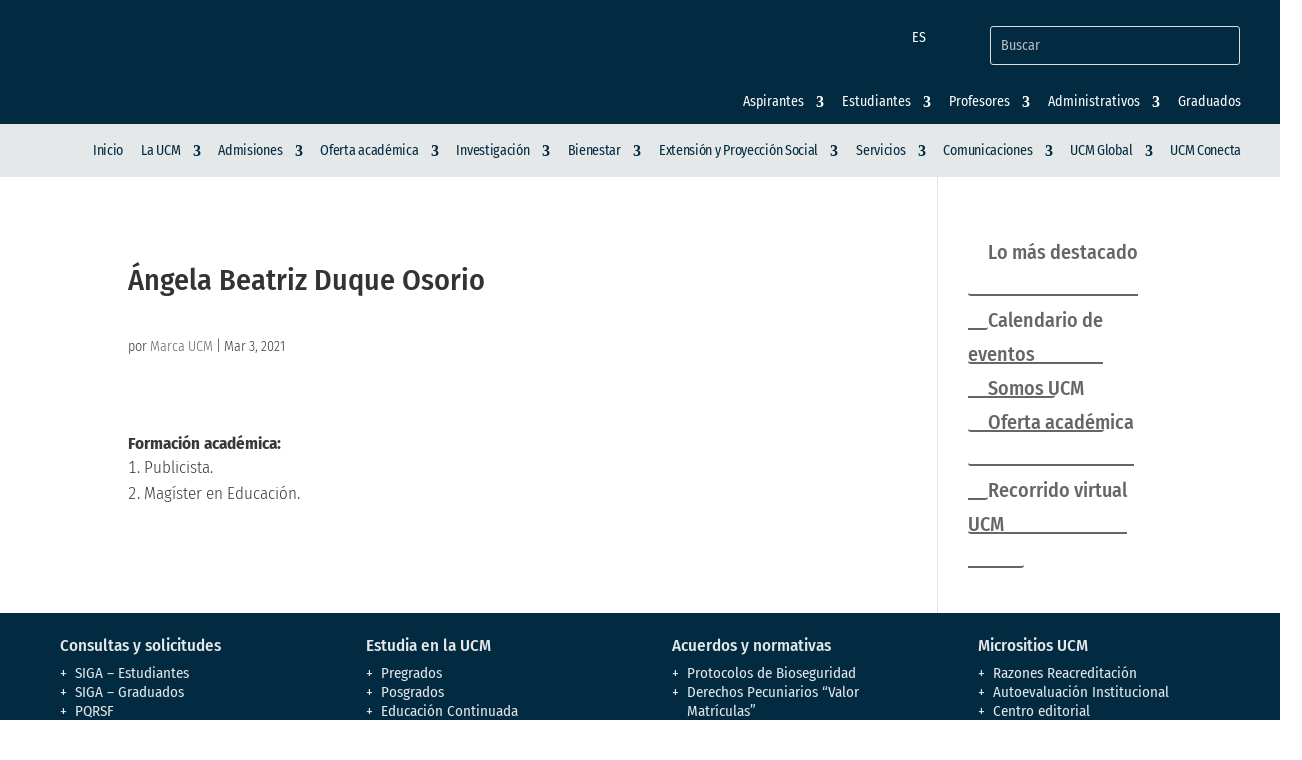

--- FILE ---
content_type: text/html; charset=UTF-8
request_url: https://www.ucm.edu.co/colaborador/angela-beatriz-duque-osorio/
body_size: 55821
content:
<!DOCTYPE html>
<html lang="es-ES">
<head>
	<meta charset="UTF-8" />
<meta http-equiv="X-UA-Compatible" content="IE=edge">
	<link rel="pingback" href="https://www.ucm.edu.co/xmlrpc.php" />

	<script type="text/javascript">
		document.documentElement.className = 'js';
	</script>
	
	<link rel="preconnect" href="https://fonts.gstatic.com" crossorigin /><script> var ajaxurl = 'https://www.ucm.edu.co/wp-admin/admin-ajax.php'; </script><style id="et-builder-googlefonts-cached-inline">/* Original: https://fonts.googleapis.com/css?family=Fira+Sans+Condensed:100,100italic,200,200italic,300,300italic,regular,italic,500,500italic,600,600italic,700,700italic,800,800italic,900,900italic&#038;subset=latin,latin-ext&#038;display=swap *//* User Agent: Mozilla/5.0 (Unknown; Linux x86_64) AppleWebKit/538.1 (KHTML, like Gecko) Safari/538.1 Daum/4.1 */@font-face {font-family: 'Fira Sans Condensed';font-style: italic;font-weight: 100;font-display: swap;src: url(https://fonts.gstatic.com/s/firasanscondensed/v11/wEOtEADFm8hSaQTFG18FErVhsC9x-tarUfPVzNNdVx4.ttf) format('truetype');}@font-face {font-family: 'Fira Sans Condensed';font-style: italic;font-weight: 200;font-display: swap;src: url(https://fonts.gstatic.com/s/firasanscondensed/v11/wEOuEADFm8hSaQTFG18FErVhsC9x-tarUfPVYMJEfj5a.ttf) format('truetype');}@font-face {font-family: 'Fira Sans Condensed';font-style: italic;font-weight: 300;font-display: swap;src: url(https://fonts.gstatic.com/s/firasanscondensed/v11/wEOuEADFm8hSaQTFG18FErVhsC9x-tarUfPVBMFEfj5a.ttf) format('truetype');}@font-face {font-family: 'Fira Sans Condensed';font-style: italic;font-weight: 400;font-display: swap;src: url(https://fonts.gstatic.com/s/firasanscondensed/v11/wEOjEADFm8hSaQTFG18FErVhsC9x-tarUfPdoeNU.ttf) format('truetype');}@font-face {font-family: 'Fira Sans Condensed';font-style: italic;font-weight: 500;font-display: swap;src: url(https://fonts.gstatic.com/s/firasanscondensed/v11/wEOuEADFm8hSaQTFG18FErVhsC9x-tarUfPVXMBEfj5a.ttf) format('truetype');}@font-face {font-family: 'Fira Sans Condensed';font-style: italic;font-weight: 600;font-display: swap;src: url(https://fonts.gstatic.com/s/firasanscondensed/v11/wEOuEADFm8hSaQTFG18FErVhsC9x-tarUfPVcMdEfj5a.ttf) format('truetype');}@font-face {font-family: 'Fira Sans Condensed';font-style: italic;font-weight: 700;font-display: swap;src: url(https://fonts.gstatic.com/s/firasanscondensed/v11/wEOuEADFm8hSaQTFG18FErVhsC9x-tarUfPVFMZEfj5a.ttf) format('truetype');}@font-face {font-family: 'Fira Sans Condensed';font-style: italic;font-weight: 800;font-display: swap;src: url(https://fonts.gstatic.com/s/firasanscondensed/v11/wEOuEADFm8hSaQTFG18FErVhsC9x-tarUfPVCMVEfj5a.ttf) format('truetype');}@font-face {font-family: 'Fira Sans Condensed';font-style: italic;font-weight: 900;font-display: swap;src: url(https://fonts.gstatic.com/s/firasanscondensed/v11/wEOuEADFm8hSaQTFG18FErVhsC9x-tarUfPVLMREfj5a.ttf) format('truetype');}@font-face {font-family: 'Fira Sans Condensed';font-style: normal;font-weight: 100;font-display: swap;src: url(https://fonts.gstatic.com/s/firasanscondensed/v11/wEOjEADFm8hSaQTFG18FErVhsC9x-tarWZXdoeNU.ttf) format('truetype');}@font-face {font-family: 'Fira Sans Condensed';font-style: normal;font-weight: 200;font-display: swap;src: url(https://fonts.gstatic.com/s/firasanscondensed/v11/wEOsEADFm8hSaQTFG18FErVhsC9x-tarWTnMuMp0dw.ttf) format('truetype');}@font-face {font-family: 'Fira Sans Condensed';font-style: normal;font-weight: 300;font-display: swap;src: url(https://fonts.gstatic.com/s/firasanscondensed/v11/wEOsEADFm8hSaQTFG18FErVhsC9x-tarWV3PuMp0dw.ttf) format('truetype');}@font-face {font-family: 'Fira Sans Condensed';font-style: normal;font-weight: 400;font-display: swap;src: url(https://fonts.gstatic.com/s/firasanscondensed/v11/wEOhEADFm8hSaQTFG18FErVhsC9x-tarUfjtqA.ttf) format('truetype');}@font-face {font-family: 'Fira Sans Condensed';font-style: normal;font-weight: 500;font-display: swap;src: url(https://fonts.gstatic.com/s/firasanscondensed/v11/wEOsEADFm8hSaQTFG18FErVhsC9x-tarWQXOuMp0dw.ttf) format('truetype');}@font-face {font-family: 'Fira Sans Condensed';font-style: normal;font-weight: 600;font-display: swap;src: url(https://fonts.gstatic.com/s/firasanscondensed/v11/wEOsEADFm8hSaQTFG18FErVhsC9x-tarWSnJuMp0dw.ttf) format('truetype');}@font-face {font-family: 'Fira Sans Condensed';font-style: normal;font-weight: 700;font-display: swap;src: url(https://fonts.gstatic.com/s/firasanscondensed/v11/wEOsEADFm8hSaQTFG18FErVhsC9x-tarWU3IuMp0dw.ttf) format('truetype');}@font-face {font-family: 'Fira Sans Condensed';font-style: normal;font-weight: 800;font-display: swap;src: url(https://fonts.gstatic.com/s/firasanscondensed/v11/wEOsEADFm8hSaQTFG18FErVhsC9x-tarWVHLuMp0dw.ttf) format('truetype');}@font-face {font-family: 'Fira Sans Condensed';font-style: normal;font-weight: 900;font-display: swap;src: url(https://fonts.gstatic.com/s/firasanscondensed/v11/wEOsEADFm8hSaQTFG18FErVhsC9x-tarWXXKuMp0dw.ttf) format('truetype');}/* User Agent: Mozilla/5.0 (Windows NT 6.1; WOW64; rv:27.0) Gecko/20100101 Firefox/27.0 */@font-face {font-family: 'Fira Sans Condensed';font-style: italic;font-weight: 100;font-display: swap;src: url(https://fonts.gstatic.com/l/font?kit=wEOtEADFm8hSaQTFG18FErVhsC9x-tarUfPVzNNdVx0&skey=3ad413d8dfb7bd19&v=v11) format('woff');}@font-face {font-family: 'Fira Sans Condensed';font-style: italic;font-weight: 200;font-display: swap;src: url(https://fonts.gstatic.com/l/font?kit=wEOuEADFm8hSaQTFG18FErVhsC9x-tarUfPVYMJEfj5Z&skey=5a1635463629eab0&v=v11) format('woff');}@font-face {font-family: 'Fira Sans Condensed';font-style: italic;font-weight: 300;font-display: swap;src: url(https://fonts.gstatic.com/l/font?kit=wEOuEADFm8hSaQTFG18FErVhsC9x-tarUfPVBMFEfj5Z&skey=99ec36cc427f65e9&v=v11) format('woff');}@font-face {font-family: 'Fira Sans Condensed';font-style: italic;font-weight: 400;font-display: swap;src: url(https://fonts.gstatic.com/l/font?kit=wEOjEADFm8hSaQTFG18FErVhsC9x-tarUfPdoeNX&skey=3a5e8471b6814bd2&v=v11) format('woff');}@font-face {font-family: 'Fira Sans Condensed';font-style: italic;font-weight: 500;font-display: swap;src: url(https://fonts.gstatic.com/l/font?kit=wEOuEADFm8hSaQTFG18FErVhsC9x-tarUfPVXMBEfj5Z&skey=b9c0abfde49d715f&v=v11) format('woff');}@font-face {font-family: 'Fira Sans Condensed';font-style: italic;font-weight: 600;font-display: swap;src: url(https://fonts.gstatic.com/l/font?kit=wEOuEADFm8hSaQTFG18FErVhsC9x-tarUfPVcMdEfj5Z&skey=a58e8555e5202816&v=v11) format('woff');}@font-face {font-family: 'Fira Sans Condensed';font-style: italic;font-weight: 700;font-display: swap;src: url(https://fonts.gstatic.com/l/font?kit=wEOuEADFm8hSaQTFG18FErVhsC9x-tarUfPVFMZEfj5Z&skey=b35d9619d462c5a2&v=v11) format('woff');}@font-face {font-family: 'Fira Sans Condensed';font-style: italic;font-weight: 800;font-display: swap;src: url(https://fonts.gstatic.com/l/font?kit=wEOuEADFm8hSaQTFG18FErVhsC9x-tarUfPVCMVEfj5Z&skey=d974ee9ad8d47bc5&v=v11) format('woff');}@font-face {font-family: 'Fira Sans Condensed';font-style: italic;font-weight: 900;font-display: swap;src: url(https://fonts.gstatic.com/l/font?kit=wEOuEADFm8hSaQTFG18FErVhsC9x-tarUfPVLMREfj5Z&skey=3f44f783eaea6dbd&v=v11) format('woff');}@font-face {font-family: 'Fira Sans Condensed';font-style: normal;font-weight: 100;font-display: swap;src: url(https://fonts.gstatic.com/l/font?kit=wEOjEADFm8hSaQTFG18FErVhsC9x-tarWZXdoeNX&skey=757e24dd2d13b88c&v=v11) format('woff');}@font-face {font-family: 'Fira Sans Condensed';font-style: normal;font-weight: 200;font-display: swap;src: url(https://fonts.gstatic.com/l/font?kit=wEOsEADFm8hSaQTFG18FErVhsC9x-tarWTnMuMp0dA&skey=e73a15dca6ef37b9&v=v11) format('woff');}@font-face {font-family: 'Fira Sans Condensed';font-style: normal;font-weight: 300;font-display: swap;src: url(https://fonts.gstatic.com/l/font?kit=wEOsEADFm8hSaQTFG18FErVhsC9x-tarWV3PuMp0dA&skey=a014e8090d14b783&v=v11) format('woff');}@font-face {font-family: 'Fira Sans Condensed';font-style: normal;font-weight: 400;font-display: swap;src: url(https://fonts.gstatic.com/l/font?kit=wEOhEADFm8hSaQTFG18FErVhsC9x-tarUfjtqw&skey=96eb1234fcb38aea&v=v11) format('woff');}@font-face {font-family: 'Fira Sans Condensed';font-style: normal;font-weight: 500;font-display: swap;src: url(https://fonts.gstatic.com/l/font?kit=wEOsEADFm8hSaQTFG18FErVhsC9x-tarWQXOuMp0dA&skey=d6a657503c629186&v=v11) format('woff');}@font-face {font-family: 'Fira Sans Condensed';font-style: normal;font-weight: 600;font-display: swap;src: url(https://fonts.gstatic.com/l/font?kit=wEOsEADFm8hSaQTFG18FErVhsC9x-tarWSnJuMp0dA&skey=cc45b6dceab562dd&v=v11) format('woff');}@font-face {font-family: 'Fira Sans Condensed';font-style: normal;font-weight: 700;font-display: swap;src: url(https://fonts.gstatic.com/l/font?kit=wEOsEADFm8hSaQTFG18FErVhsC9x-tarWU3IuMp0dA&skey=4e18c89becbd4d36&v=v11) format('woff');}@font-face {font-family: 'Fira Sans Condensed';font-style: normal;font-weight: 800;font-display: swap;src: url(https://fonts.gstatic.com/l/font?kit=wEOsEADFm8hSaQTFG18FErVhsC9x-tarWVHLuMp0dA&skey=103b7d6491a1d7d9&v=v11) format('woff');}@font-face {font-family: 'Fira Sans Condensed';font-style: normal;font-weight: 900;font-display: swap;src: url(https://fonts.gstatic.com/l/font?kit=wEOsEADFm8hSaQTFG18FErVhsC9x-tarWXXKuMp0dA&skey=db544b239e097f6&v=v11) format('woff');}/* User Agent: Mozilla/5.0 (Windows NT 6.3; rv:39.0) Gecko/20100101 Firefox/39.0 */@font-face {font-family: 'Fira Sans Condensed';font-style: italic;font-weight: 100;font-display: swap;src: url(https://fonts.gstatic.com/s/firasanscondensed/v11/wEOtEADFm8hSaQTFG18FErVhsC9x-tarUfPVzNNdVxs.woff2) format('woff2');}@font-face {font-family: 'Fira Sans Condensed';font-style: italic;font-weight: 200;font-display: swap;src: url(https://fonts.gstatic.com/s/firasanscondensed/v11/wEOuEADFm8hSaQTFG18FErVhsC9x-tarUfPVYMJEfj5f.woff2) format('woff2');}@font-face {font-family: 'Fira Sans Condensed';font-style: italic;font-weight: 300;font-display: swap;src: url(https://fonts.gstatic.com/s/firasanscondensed/v11/wEOuEADFm8hSaQTFG18FErVhsC9x-tarUfPVBMFEfj5f.woff2) format('woff2');}@font-face {font-family: 'Fira Sans Condensed';font-style: italic;font-weight: 400;font-display: swap;src: url(https://fonts.gstatic.com/s/firasanscondensed/v11/wEOjEADFm8hSaQTFG18FErVhsC9x-tarUfPdoeNR.woff2) format('woff2');}@font-face {font-family: 'Fira Sans Condensed';font-style: italic;font-weight: 500;font-display: swap;src: url(https://fonts.gstatic.com/s/firasanscondensed/v11/wEOuEADFm8hSaQTFG18FErVhsC9x-tarUfPVXMBEfj5f.woff2) format('woff2');}@font-face {font-family: 'Fira Sans Condensed';font-style: italic;font-weight: 600;font-display: swap;src: url(https://fonts.gstatic.com/s/firasanscondensed/v11/wEOuEADFm8hSaQTFG18FErVhsC9x-tarUfPVcMdEfj5f.woff2) format('woff2');}@font-face {font-family: 'Fira Sans Condensed';font-style: italic;font-weight: 700;font-display: swap;src: url(https://fonts.gstatic.com/s/firasanscondensed/v11/wEOuEADFm8hSaQTFG18FErVhsC9x-tarUfPVFMZEfj5f.woff2) format('woff2');}@font-face {font-family: 'Fira Sans Condensed';font-style: italic;font-weight: 800;font-display: swap;src: url(https://fonts.gstatic.com/s/firasanscondensed/v11/wEOuEADFm8hSaQTFG18FErVhsC9x-tarUfPVCMVEfj5f.woff2) format('woff2');}@font-face {font-family: 'Fira Sans Condensed';font-style: italic;font-weight: 900;font-display: swap;src: url(https://fonts.gstatic.com/s/firasanscondensed/v11/wEOuEADFm8hSaQTFG18FErVhsC9x-tarUfPVLMREfj5f.woff2) format('woff2');}@font-face {font-family: 'Fira Sans Condensed';font-style: normal;font-weight: 100;font-display: swap;src: url(https://fonts.gstatic.com/s/firasanscondensed/v11/wEOjEADFm8hSaQTFG18FErVhsC9x-tarWZXdoeNR.woff2) format('woff2');}@font-face {font-family: 'Fira Sans Condensed';font-style: normal;font-weight: 200;font-display: swap;src: url(https://fonts.gstatic.com/s/firasanscondensed/v11/wEOsEADFm8hSaQTFG18FErVhsC9x-tarWTnMuMp0cg.woff2) format('woff2');}@font-face {font-family: 'Fira Sans Condensed';font-style: normal;font-weight: 300;font-display: swap;src: url(https://fonts.gstatic.com/s/firasanscondensed/v11/wEOsEADFm8hSaQTFG18FErVhsC9x-tarWV3PuMp0cg.woff2) format('woff2');}@font-face {font-family: 'Fira Sans Condensed';font-style: normal;font-weight: 400;font-display: swap;src: url(https://fonts.gstatic.com/s/firasanscondensed/v11/wEOhEADFm8hSaQTFG18FErVhsC9x-tarUfjtrQ.woff2) format('woff2');}@font-face {font-family: 'Fira Sans Condensed';font-style: normal;font-weight: 500;font-display: swap;src: url(https://fonts.gstatic.com/s/firasanscondensed/v11/wEOsEADFm8hSaQTFG18FErVhsC9x-tarWQXOuMp0cg.woff2) format('woff2');}@font-face {font-family: 'Fira Sans Condensed';font-style: normal;font-weight: 600;font-display: swap;src: url(https://fonts.gstatic.com/s/firasanscondensed/v11/wEOsEADFm8hSaQTFG18FErVhsC9x-tarWSnJuMp0cg.woff2) format('woff2');}@font-face {font-family: 'Fira Sans Condensed';font-style: normal;font-weight: 700;font-display: swap;src: url(https://fonts.gstatic.com/s/firasanscondensed/v11/wEOsEADFm8hSaQTFG18FErVhsC9x-tarWU3IuMp0cg.woff2) format('woff2');}@font-face {font-family: 'Fira Sans Condensed';font-style: normal;font-weight: 800;font-display: swap;src: url(https://fonts.gstatic.com/s/firasanscondensed/v11/wEOsEADFm8hSaQTFG18FErVhsC9x-tarWVHLuMp0cg.woff2) format('woff2');}@font-face {font-family: 'Fira Sans Condensed';font-style: normal;font-weight: 900;font-display: swap;src: url(https://fonts.gstatic.com/s/firasanscondensed/v11/wEOsEADFm8hSaQTFG18FErVhsC9x-tarWXXKuMp0cg.woff2) format('woff2');}</style><meta name='robots' content='index, follow, max-image-preview:large, max-snippet:-1, max-video-preview:-1' />
<script type="text/javascript">
			let jqueryParams=[],jQuery=function(r){return jqueryParams=[...jqueryParams,r],jQuery},$=function(r){return jqueryParams=[...jqueryParams,r],$};window.jQuery=jQuery,window.$=jQuery;let customHeadScripts=!1;jQuery.fn=jQuery.prototype={},$.fn=jQuery.prototype={},jQuery.noConflict=function(r){if(window.jQuery)return jQuery=window.jQuery,$=window.jQuery,customHeadScripts=!0,jQuery.noConflict},jQuery.ready=function(r){jqueryParams=[...jqueryParams,r]},$.ready=function(r){jqueryParams=[...jqueryParams,r]},jQuery.load=function(r){jqueryParams=[...jqueryParams,r]},$.load=function(r){jqueryParams=[...jqueryParams,r]},jQuery.fn.ready=function(r){jqueryParams=[...jqueryParams,r]},$.fn.ready=function(r){jqueryParams=[...jqueryParams,r]};</script>
	<!-- This site is optimized with the Yoast SEO plugin v26.7 - https://yoast.com/wordpress/plugins/seo/ -->
	<title>Ángela Beatriz Duque Osorio - UCM - Universidad Católica de Manizales</title>
	<link rel="canonical" href="https://www.ucm.edu.co/colaborador/angela-beatriz-duque-osorio/" />
	<meta property="og:locale" content="es_ES" />
	<meta property="og:type" content="article" />
	<meta property="og:title" content="Ángela Beatriz Duque Osorio - UCM - Universidad Católica de Manizales" />
	<meta property="og:description" content="Formación académica: Publicista. Magíster en Educación." />
	<meta property="og:url" content="https://www.ucm.edu.co/colaborador/angela-beatriz-duque-osorio/" />
	<meta property="og:site_name" content="UCM - Universidad Católica de Manizales" />
	<meta property="article:publisher" content="https://www.facebook.com/ucatolicamanizales" />
	<meta property="article:modified_time" content="2021-07-21T13:50:07+00:00" />
	<meta property="og:image" content="https://www.ucm.edu.co/wp-content/uploads/2021/02/docente_nn_hombre-1.png" />
	<meta property="og:image:width" content="300" />
	<meta property="og:image:height" content="450" />
	<meta property="og:image:type" content="image/png" />
	<meta name="twitter:card" content="summary_large_image" />
	<meta name="twitter:site" content="@ucm_manizales" />
	<script type="application/ld+json" class="yoast-schema-graph">{"@context":"https://schema.org","@graph":[{"@type":"WebPage","@id":"https://www.ucm.edu.co/colaborador/angela-beatriz-duque-osorio/","url":"https://www.ucm.edu.co/colaborador/angela-beatriz-duque-osorio/","name":"Ángela Beatriz Duque Osorio - UCM - Universidad Católica de Manizales","isPartOf":{"@id":"https://www.ucm.edu.co/#website"},"primaryImageOfPage":{"@id":"https://www.ucm.edu.co/colaborador/angela-beatriz-duque-osorio/#primaryimage"},"image":{"@id":"https://www.ucm.edu.co/colaborador/angela-beatriz-duque-osorio/#primaryimage"},"thumbnailUrl":"https://www.ucm.edu.co/wp-content/uploads/2021/02/docente_nn_hombre-1.png","datePublished":"2021-03-03T04:25:11+00:00","dateModified":"2021-07-21T13:50:07+00:00","breadcrumb":{"@id":"https://www.ucm.edu.co/colaborador/angela-beatriz-duque-osorio/#breadcrumb"},"inLanguage":"es","potentialAction":[{"@type":"ReadAction","target":["https://www.ucm.edu.co/colaborador/angela-beatriz-duque-osorio/"]}]},{"@type":"ImageObject","inLanguage":"es","@id":"https://www.ucm.edu.co/colaborador/angela-beatriz-duque-osorio/#primaryimage","url":"https://www.ucm.edu.co/wp-content/uploads/2021/02/docente_nn_hombre-1.png","contentUrl":"https://www.ucm.edu.co/wp-content/uploads/2021/02/docente_nn_hombre-1.png","width":300,"height":450},{"@type":"BreadcrumbList","@id":"https://www.ucm.edu.co/colaborador/angela-beatriz-duque-osorio/#breadcrumb","itemListElement":[{"@type":"ListItem","position":1,"name":"Portada","item":"https://www.ucm.edu.co/"},{"@type":"ListItem","position":2,"name":"Colaboradores","item":"https://www.ucm.edu.co/colaborador/"},{"@type":"ListItem","position":3,"name":"Ángela Beatriz Duque Osorio"}]},{"@type":"WebSite","@id":"https://www.ucm.edu.co/#website","url":"https://www.ucm.edu.co/","name":"UCM - Universidad Católica de Manizales","description":"Ven a ser quien quieres ser","publisher":{"@id":"https://www.ucm.edu.co/#organization"},"alternateName":"UCM","potentialAction":[{"@type":"SearchAction","target":{"@type":"EntryPoint","urlTemplate":"https://www.ucm.edu.co/?s={search_term_string}"},"query-input":{"@type":"PropertyValueSpecification","valueRequired":true,"valueName":"search_term_string"}}],"inLanguage":"es"},{"@type":"Organization","@id":"https://www.ucm.edu.co/#organization","name":"Universidad Católica de Manizales","alternateName":"UCM","url":"https://www.ucm.edu.co/","logo":{"@type":"ImageObject","inLanguage":"es","@id":"https://www.ucm.edu.co/#/schema/logo/image/","url":"https://www.ucm.edu.co/wp-content/uploads/2021/03/favicon_ucm.png","contentUrl":"https://www.ucm.edu.co/wp-content/uploads/2021/03/favicon_ucm.png","width":512,"height":512,"caption":"Universidad Católica de Manizales"},"image":{"@id":"https://www.ucm.edu.co/#/schema/logo/image/"},"sameAs":["https://www.facebook.com/ucatolicamanizales","https://x.com/ucm_manizales","https://www.instagram.com/ucatolicamanizales/","https://co.linkedin.com/school/ucatolicamanizales/","https://www.youtube.com/user/UCMtelevision"]}]}</script>
	<!-- / Yoast SEO plugin. -->


<link rel='dns-prefetch' href='//js.hs-scripts.com' />
<link rel="alternate" type="application/rss+xml" title="UCM - Universidad Católica de Manizales &raquo; Feed" href="https://www.ucm.edu.co/feed/" />
<link rel="alternate" type="application/rss+xml" title="UCM - Universidad Católica de Manizales &raquo; Feed de los comentarios" href="https://www.ucm.edu.co/comments/feed/" />
<link rel="alternate" type="text/calendar" title="UCM - Universidad Católica de Manizales &raquo; iCal Feed" href="https://www.ucm.edu.co/events/?ical=1" />
<link rel="alternate" title="oEmbed (JSON)" type="application/json+oembed" href="https://www.ucm.edu.co/wp-json/oembed/1.0/embed?url=https%3A%2F%2Fwww.ucm.edu.co%2Fcolaborador%2Fangela-beatriz-duque-osorio%2F" />
<link rel="alternate" title="oEmbed (XML)" type="text/xml+oembed" href="https://www.ucm.edu.co/wp-json/oembed/1.0/embed?url=https%3A%2F%2Fwww.ucm.edu.co%2Fcolaborador%2Fangela-beatriz-duque-osorio%2F&#038;format=xml" />
		<!-- This site uses the Google Analytics by MonsterInsights plugin v9.11.1 - Using Analytics tracking - https://www.monsterinsights.com/ -->
							<script src="//www.googletagmanager.com/gtag/js?id=G-96E6DQ1PE0"  data-cfasync="false" data-wpfc-render="false" type="text/javascript" async></script>
			<script data-cfasync="false" data-wpfc-render="false" type="text/javascript">
				var mi_version = '9.11.1';
				var mi_track_user = true;
				var mi_no_track_reason = '';
								var MonsterInsightsDefaultLocations = {"page_location":"https:\/\/www.ucm.edu.co\/colaborador\/angela-beatriz-duque-osorio\/"};
								if ( typeof MonsterInsightsPrivacyGuardFilter === 'function' ) {
					var MonsterInsightsLocations = (typeof MonsterInsightsExcludeQuery === 'object') ? MonsterInsightsPrivacyGuardFilter( MonsterInsightsExcludeQuery ) : MonsterInsightsPrivacyGuardFilter( MonsterInsightsDefaultLocations );
				} else {
					var MonsterInsightsLocations = (typeof MonsterInsightsExcludeQuery === 'object') ? MonsterInsightsExcludeQuery : MonsterInsightsDefaultLocations;
				}

								var disableStrs = [
										'ga-disable-G-96E6DQ1PE0',
									];

				/* Function to detect opted out users */
				function __gtagTrackerIsOptedOut() {
					for (var index = 0; index < disableStrs.length; index++) {
						if (document.cookie.indexOf(disableStrs[index] + '=true') > -1) {
							return true;
						}
					}

					return false;
				}

				/* Disable tracking if the opt-out cookie exists. */
				if (__gtagTrackerIsOptedOut()) {
					for (var index = 0; index < disableStrs.length; index++) {
						window[disableStrs[index]] = true;
					}
				}

				/* Opt-out function */
				function __gtagTrackerOptout() {
					for (var index = 0; index < disableStrs.length; index++) {
						document.cookie = disableStrs[index] + '=true; expires=Thu, 31 Dec 2099 23:59:59 UTC; path=/';
						window[disableStrs[index]] = true;
					}
				}

				if ('undefined' === typeof gaOptout) {
					function gaOptout() {
						__gtagTrackerOptout();
					}
				}
								window.dataLayer = window.dataLayer || [];

				window.MonsterInsightsDualTracker = {
					helpers: {},
					trackers: {},
				};
				if (mi_track_user) {
					function __gtagDataLayer() {
						dataLayer.push(arguments);
					}

					function __gtagTracker(type, name, parameters) {
						if (!parameters) {
							parameters = {};
						}

						if (parameters.send_to) {
							__gtagDataLayer.apply(null, arguments);
							return;
						}

						if (type === 'event') {
														parameters.send_to = monsterinsights_frontend.v4_id;
							var hookName = name;
							if (typeof parameters['event_category'] !== 'undefined') {
								hookName = parameters['event_category'] + ':' + name;
							}

							if (typeof MonsterInsightsDualTracker.trackers[hookName] !== 'undefined') {
								MonsterInsightsDualTracker.trackers[hookName](parameters);
							} else {
								__gtagDataLayer('event', name, parameters);
							}
							
						} else {
							__gtagDataLayer.apply(null, arguments);
						}
					}

					__gtagTracker('js', new Date());
					__gtagTracker('set', {
						'developer_id.dZGIzZG': true,
											});
					if ( MonsterInsightsLocations.page_location ) {
						__gtagTracker('set', MonsterInsightsLocations);
					}
										__gtagTracker('config', 'G-96E6DQ1PE0', {"forceSSL":"true","link_attribution":"true"} );
										window.gtag = __gtagTracker;										(function () {
						/* https://developers.google.com/analytics/devguides/collection/analyticsjs/ */
						/* ga and __gaTracker compatibility shim. */
						var noopfn = function () {
							return null;
						};
						var newtracker = function () {
							return new Tracker();
						};
						var Tracker = function () {
							return null;
						};
						var p = Tracker.prototype;
						p.get = noopfn;
						p.set = noopfn;
						p.send = function () {
							var args = Array.prototype.slice.call(arguments);
							args.unshift('send');
							__gaTracker.apply(null, args);
						};
						var __gaTracker = function () {
							var len = arguments.length;
							if (len === 0) {
								return;
							}
							var f = arguments[len - 1];
							if (typeof f !== 'object' || f === null || typeof f.hitCallback !== 'function') {
								if ('send' === arguments[0]) {
									var hitConverted, hitObject = false, action;
									if ('event' === arguments[1]) {
										if ('undefined' !== typeof arguments[3]) {
											hitObject = {
												'eventAction': arguments[3],
												'eventCategory': arguments[2],
												'eventLabel': arguments[4],
												'value': arguments[5] ? arguments[5] : 1,
											}
										}
									}
									if ('pageview' === arguments[1]) {
										if ('undefined' !== typeof arguments[2]) {
											hitObject = {
												'eventAction': 'page_view',
												'page_path': arguments[2],
											}
										}
									}
									if (typeof arguments[2] === 'object') {
										hitObject = arguments[2];
									}
									if (typeof arguments[5] === 'object') {
										Object.assign(hitObject, arguments[5]);
									}
									if ('undefined' !== typeof arguments[1].hitType) {
										hitObject = arguments[1];
										if ('pageview' === hitObject.hitType) {
											hitObject.eventAction = 'page_view';
										}
									}
									if (hitObject) {
										action = 'timing' === arguments[1].hitType ? 'timing_complete' : hitObject.eventAction;
										hitConverted = mapArgs(hitObject);
										__gtagTracker('event', action, hitConverted);
									}
								}
								return;
							}

							function mapArgs(args) {
								var arg, hit = {};
								var gaMap = {
									'eventCategory': 'event_category',
									'eventAction': 'event_action',
									'eventLabel': 'event_label',
									'eventValue': 'event_value',
									'nonInteraction': 'non_interaction',
									'timingCategory': 'event_category',
									'timingVar': 'name',
									'timingValue': 'value',
									'timingLabel': 'event_label',
									'page': 'page_path',
									'location': 'page_location',
									'title': 'page_title',
									'referrer' : 'page_referrer',
								};
								for (arg in args) {
																		if (!(!args.hasOwnProperty(arg) || !gaMap.hasOwnProperty(arg))) {
										hit[gaMap[arg]] = args[arg];
									} else {
										hit[arg] = args[arg];
									}
								}
								return hit;
							}

							try {
								f.hitCallback();
							} catch (ex) {
							}
						};
						__gaTracker.create = newtracker;
						__gaTracker.getByName = newtracker;
						__gaTracker.getAll = function () {
							return [];
						};
						__gaTracker.remove = noopfn;
						__gaTracker.loaded = true;
						window['__gaTracker'] = __gaTracker;
					})();
									} else {
										console.log("");
					(function () {
						function __gtagTracker() {
							return null;
						}

						window['__gtagTracker'] = __gtagTracker;
						window['gtag'] = __gtagTracker;
					})();
									}
			</script>
							<!-- / Google Analytics by MonsterInsights -->
		<meta content="Universidad Católica de Manizales v.1.0" name="generator"/><link rel='stylesheet' id='ht_ctc_main_css-css' href='https://www.ucm.edu.co/wp-content/plugins/click-to-chat-for-whatsapp/new/inc/assets/css/main.css?ver=4.36' type='text/css' media='all' />
<link rel='stylesheet' id='wp-block-library-css' href='https://www.ucm.edu.co/wp-includes/css/dist/block-library/style.min.css?ver=5880a1c80e855af6dc4deb2459f0d111' type='text/css' media='all' />
<style id='global-styles-inline-css' type='text/css'>
:root{--wp--preset--aspect-ratio--square: 1;--wp--preset--aspect-ratio--4-3: 4/3;--wp--preset--aspect-ratio--3-4: 3/4;--wp--preset--aspect-ratio--3-2: 3/2;--wp--preset--aspect-ratio--2-3: 2/3;--wp--preset--aspect-ratio--16-9: 16/9;--wp--preset--aspect-ratio--9-16: 9/16;--wp--preset--color--black: #000000;--wp--preset--color--cyan-bluish-gray: #abb8c3;--wp--preset--color--white: #ffffff;--wp--preset--color--pale-pink: #f78da7;--wp--preset--color--vivid-red: #cf2e2e;--wp--preset--color--luminous-vivid-orange: #ff6900;--wp--preset--color--luminous-vivid-amber: #fcb900;--wp--preset--color--light-green-cyan: #7bdcb5;--wp--preset--color--vivid-green-cyan: #00d084;--wp--preset--color--pale-cyan-blue: #8ed1fc;--wp--preset--color--vivid-cyan-blue: #0693e3;--wp--preset--color--vivid-purple: #9b51e0;--wp--preset--gradient--vivid-cyan-blue-to-vivid-purple: linear-gradient(135deg,rgb(6,147,227) 0%,rgb(155,81,224) 100%);--wp--preset--gradient--light-green-cyan-to-vivid-green-cyan: linear-gradient(135deg,rgb(122,220,180) 0%,rgb(0,208,130) 100%);--wp--preset--gradient--luminous-vivid-amber-to-luminous-vivid-orange: linear-gradient(135deg,rgb(252,185,0) 0%,rgb(255,105,0) 100%);--wp--preset--gradient--luminous-vivid-orange-to-vivid-red: linear-gradient(135deg,rgb(255,105,0) 0%,rgb(207,46,46) 100%);--wp--preset--gradient--very-light-gray-to-cyan-bluish-gray: linear-gradient(135deg,rgb(238,238,238) 0%,rgb(169,184,195) 100%);--wp--preset--gradient--cool-to-warm-spectrum: linear-gradient(135deg,rgb(74,234,220) 0%,rgb(151,120,209) 20%,rgb(207,42,186) 40%,rgb(238,44,130) 60%,rgb(251,105,98) 80%,rgb(254,248,76) 100%);--wp--preset--gradient--blush-light-purple: linear-gradient(135deg,rgb(255,206,236) 0%,rgb(152,150,240) 100%);--wp--preset--gradient--blush-bordeaux: linear-gradient(135deg,rgb(254,205,165) 0%,rgb(254,45,45) 50%,rgb(107,0,62) 100%);--wp--preset--gradient--luminous-dusk: linear-gradient(135deg,rgb(255,203,112) 0%,rgb(199,81,192) 50%,rgb(65,88,208) 100%);--wp--preset--gradient--pale-ocean: linear-gradient(135deg,rgb(255,245,203) 0%,rgb(182,227,212) 50%,rgb(51,167,181) 100%);--wp--preset--gradient--electric-grass: linear-gradient(135deg,rgb(202,248,128) 0%,rgb(113,206,126) 100%);--wp--preset--gradient--midnight: linear-gradient(135deg,rgb(2,3,129) 0%,rgb(40,116,252) 100%);--wp--preset--font-size--small: 13px;--wp--preset--font-size--medium: 20px;--wp--preset--font-size--large: 36px;--wp--preset--font-size--x-large: 42px;--wp--preset--spacing--20: 0.44rem;--wp--preset--spacing--30: 0.67rem;--wp--preset--spacing--40: 1rem;--wp--preset--spacing--50: 1.5rem;--wp--preset--spacing--60: 2.25rem;--wp--preset--spacing--70: 3.38rem;--wp--preset--spacing--80: 5.06rem;--wp--preset--shadow--natural: 6px 6px 9px rgba(0, 0, 0, 0.2);--wp--preset--shadow--deep: 12px 12px 50px rgba(0, 0, 0, 0.4);--wp--preset--shadow--sharp: 6px 6px 0px rgba(0, 0, 0, 0.2);--wp--preset--shadow--outlined: 6px 6px 0px -3px rgb(255, 255, 255), 6px 6px rgb(0, 0, 0);--wp--preset--shadow--crisp: 6px 6px 0px rgb(0, 0, 0);}:root { --wp--style--global--content-size: 823px;--wp--style--global--wide-size: 1080px; }:where(body) { margin: 0; }.wp-site-blocks > .alignleft { float: left; margin-right: 2em; }.wp-site-blocks > .alignright { float: right; margin-left: 2em; }.wp-site-blocks > .aligncenter { justify-content: center; margin-left: auto; margin-right: auto; }:where(.is-layout-flex){gap: 0.5em;}:where(.is-layout-grid){gap: 0.5em;}.is-layout-flow > .alignleft{float: left;margin-inline-start: 0;margin-inline-end: 2em;}.is-layout-flow > .alignright{float: right;margin-inline-start: 2em;margin-inline-end: 0;}.is-layout-flow > .aligncenter{margin-left: auto !important;margin-right: auto !important;}.is-layout-constrained > .alignleft{float: left;margin-inline-start: 0;margin-inline-end: 2em;}.is-layout-constrained > .alignright{float: right;margin-inline-start: 2em;margin-inline-end: 0;}.is-layout-constrained > .aligncenter{margin-left: auto !important;margin-right: auto !important;}.is-layout-constrained > :where(:not(.alignleft):not(.alignright):not(.alignfull)){max-width: var(--wp--style--global--content-size);margin-left: auto !important;margin-right: auto !important;}.is-layout-constrained > .alignwide{max-width: var(--wp--style--global--wide-size);}body .is-layout-flex{display: flex;}.is-layout-flex{flex-wrap: wrap;align-items: center;}.is-layout-flex > :is(*, div){margin: 0;}body .is-layout-grid{display: grid;}.is-layout-grid > :is(*, div){margin: 0;}body{padding-top: 0px;padding-right: 0px;padding-bottom: 0px;padding-left: 0px;}:root :where(.wp-element-button, .wp-block-button__link){background-color: #32373c;border-width: 0;color: #fff;font-family: inherit;font-size: inherit;font-style: inherit;font-weight: inherit;letter-spacing: inherit;line-height: inherit;padding-top: calc(0.667em + 2px);padding-right: calc(1.333em + 2px);padding-bottom: calc(0.667em + 2px);padding-left: calc(1.333em + 2px);text-decoration: none;text-transform: inherit;}.has-black-color{color: var(--wp--preset--color--black) !important;}.has-cyan-bluish-gray-color{color: var(--wp--preset--color--cyan-bluish-gray) !important;}.has-white-color{color: var(--wp--preset--color--white) !important;}.has-pale-pink-color{color: var(--wp--preset--color--pale-pink) !important;}.has-vivid-red-color{color: var(--wp--preset--color--vivid-red) !important;}.has-luminous-vivid-orange-color{color: var(--wp--preset--color--luminous-vivid-orange) !important;}.has-luminous-vivid-amber-color{color: var(--wp--preset--color--luminous-vivid-amber) !important;}.has-light-green-cyan-color{color: var(--wp--preset--color--light-green-cyan) !important;}.has-vivid-green-cyan-color{color: var(--wp--preset--color--vivid-green-cyan) !important;}.has-pale-cyan-blue-color{color: var(--wp--preset--color--pale-cyan-blue) !important;}.has-vivid-cyan-blue-color{color: var(--wp--preset--color--vivid-cyan-blue) !important;}.has-vivid-purple-color{color: var(--wp--preset--color--vivid-purple) !important;}.has-black-background-color{background-color: var(--wp--preset--color--black) !important;}.has-cyan-bluish-gray-background-color{background-color: var(--wp--preset--color--cyan-bluish-gray) !important;}.has-white-background-color{background-color: var(--wp--preset--color--white) !important;}.has-pale-pink-background-color{background-color: var(--wp--preset--color--pale-pink) !important;}.has-vivid-red-background-color{background-color: var(--wp--preset--color--vivid-red) !important;}.has-luminous-vivid-orange-background-color{background-color: var(--wp--preset--color--luminous-vivid-orange) !important;}.has-luminous-vivid-amber-background-color{background-color: var(--wp--preset--color--luminous-vivid-amber) !important;}.has-light-green-cyan-background-color{background-color: var(--wp--preset--color--light-green-cyan) !important;}.has-vivid-green-cyan-background-color{background-color: var(--wp--preset--color--vivid-green-cyan) !important;}.has-pale-cyan-blue-background-color{background-color: var(--wp--preset--color--pale-cyan-blue) !important;}.has-vivid-cyan-blue-background-color{background-color: var(--wp--preset--color--vivid-cyan-blue) !important;}.has-vivid-purple-background-color{background-color: var(--wp--preset--color--vivid-purple) !important;}.has-black-border-color{border-color: var(--wp--preset--color--black) !important;}.has-cyan-bluish-gray-border-color{border-color: var(--wp--preset--color--cyan-bluish-gray) !important;}.has-white-border-color{border-color: var(--wp--preset--color--white) !important;}.has-pale-pink-border-color{border-color: var(--wp--preset--color--pale-pink) !important;}.has-vivid-red-border-color{border-color: var(--wp--preset--color--vivid-red) !important;}.has-luminous-vivid-orange-border-color{border-color: var(--wp--preset--color--luminous-vivid-orange) !important;}.has-luminous-vivid-amber-border-color{border-color: var(--wp--preset--color--luminous-vivid-amber) !important;}.has-light-green-cyan-border-color{border-color: var(--wp--preset--color--light-green-cyan) !important;}.has-vivid-green-cyan-border-color{border-color: var(--wp--preset--color--vivid-green-cyan) !important;}.has-pale-cyan-blue-border-color{border-color: var(--wp--preset--color--pale-cyan-blue) !important;}.has-vivid-cyan-blue-border-color{border-color: var(--wp--preset--color--vivid-cyan-blue) !important;}.has-vivid-purple-border-color{border-color: var(--wp--preset--color--vivid-purple) !important;}.has-vivid-cyan-blue-to-vivid-purple-gradient-background{background: var(--wp--preset--gradient--vivid-cyan-blue-to-vivid-purple) !important;}.has-light-green-cyan-to-vivid-green-cyan-gradient-background{background: var(--wp--preset--gradient--light-green-cyan-to-vivid-green-cyan) !important;}.has-luminous-vivid-amber-to-luminous-vivid-orange-gradient-background{background: var(--wp--preset--gradient--luminous-vivid-amber-to-luminous-vivid-orange) !important;}.has-luminous-vivid-orange-to-vivid-red-gradient-background{background: var(--wp--preset--gradient--luminous-vivid-orange-to-vivid-red) !important;}.has-very-light-gray-to-cyan-bluish-gray-gradient-background{background: var(--wp--preset--gradient--very-light-gray-to-cyan-bluish-gray) !important;}.has-cool-to-warm-spectrum-gradient-background{background: var(--wp--preset--gradient--cool-to-warm-spectrum) !important;}.has-blush-light-purple-gradient-background{background: var(--wp--preset--gradient--blush-light-purple) !important;}.has-blush-bordeaux-gradient-background{background: var(--wp--preset--gradient--blush-bordeaux) !important;}.has-luminous-dusk-gradient-background{background: var(--wp--preset--gradient--luminous-dusk) !important;}.has-pale-ocean-gradient-background{background: var(--wp--preset--gradient--pale-ocean) !important;}.has-electric-grass-gradient-background{background: var(--wp--preset--gradient--electric-grass) !important;}.has-midnight-gradient-background{background: var(--wp--preset--gradient--midnight) !important;}.has-small-font-size{font-size: var(--wp--preset--font-size--small) !important;}.has-medium-font-size{font-size: var(--wp--preset--font-size--medium) !important;}.has-large-font-size{font-size: var(--wp--preset--font-size--large) !important;}.has-x-large-font-size{font-size: var(--wp--preset--font-size--x-large) !important;}
/*# sourceURL=global-styles-inline-css */
</style>

<link rel='stylesheet' id='pb-accordion-blocks-style-css' href='https://www.ucm.edu.co/wp-content/plugins/accordion-blocks/build/index.css?ver=1.5.0' type='text/css' media='all' />
<link rel='stylesheet' id='contact-form-7-css' href='https://www.ucm.edu.co/wp-content/plugins/contact-form-7/includes/css/styles.css?ver=6.1.4' type='text/css' media='all' />
<link rel='stylesheet' id='dica-builder-styles-css' href='https://www.ucm.edu.co/wp-content/plugins/dg-divi-carousel/assets/css/dica-builder.css?ver=3.0.0' type='text/css' media='all' />
<link rel='stylesheet' id='dica-lightbox-styles-css' href='https://www.ucm.edu.co/wp-content/plugins/dg-divi-carousel/styles/light-box-styles.css?ver=3.0.0' type='text/css' media='all' />
<link rel='stylesheet' id='swipe-style-css' href='https://www.ucm.edu.co/wp-content/plugins/dg-divi-carousel/styles/swiper.min.css?ver=3.0.0' type='text/css' media='all' />
<link rel='stylesheet' id='sps_front_css-css' href='https://www.ucm.edu.co/wp-content/plugins/sync-post-with-other-site/assets/css/sps_front_style.css?rand=653&#038;ver=1.9.1' type='text/css' media='all' />
<link rel='stylesheet' id='wpos-slick-style-css' href='https://www.ucm.edu.co/wp-content/plugins/timeline-and-history-slider/assets/css/slick.css?ver=2.4.5' type='text/css' media='all' />
<link rel='stylesheet' id='tahs-public-style-css' href='https://www.ucm.edu.co/wp-content/plugins/timeline-and-history-slider/assets/css/slick-slider-style.css?ver=2.4.5' type='text/css' media='all' />
<link rel='stylesheet' id='jquery-ui-css' href='https://ajax.googleapis.com/ajax/libs/jqueryui/1.11.4/themes/smoothness/jquery-ui.css?ver=1.1.3' type='text/css' media='all' />
<link rel='stylesheet' id='slick-theme-css' href='https://www.ucm.edu.co/wp-content/plugins/ucm-tax/build/libs/slick/slick-theme.css?ver=1.1.3' type='text/css' media='all' />
<link rel='stylesheet' id='slick-css' href='https://www.ucm.edu.co/wp-content/plugins/ucm-tax/build/libs/slick/slick.css?ver=1.1.3' type='text/css' media='all' />
<link rel='stylesheet' id='sliiide-css' href='https://www.ucm.edu.co/wp-content/plugins/ucm-tax/build/libs/sliiide/sliiide.css?ver=1.1.3' type='text/css' media='all' />
<link rel='stylesheet' id='ucm-tax-css' href='https://www.ucm.edu.co/wp-content/plugins/ucm-tax/build/main_style.css?ver=1.1.3' type='text/css' media='all' />
<link rel='stylesheet' id='trp-language-switcher-style-css' href='https://www.ucm.edu.co/wp-content/plugins/translatepress-multilingual/assets/css/trp-language-switcher.css?ver=3.0.7' type='text/css' media='all' />
<link rel='stylesheet' id='wp-pagenavi-css' href='https://www.ucm.edu.co/wp-content/plugins/wp-pagenavi/pagenavi-css.css?ver=2.70' type='text/css' media='all' />
<link rel='stylesheet' id='pojo-a11y-css' href='https://www.ucm.edu.co/wp-content/plugins/pojo-accessibility/modules/legacy/assets/css/style.min.css?ver=1.0.0' type='text/css' media='all' />
<link rel='stylesheet' id='ea11y-skip-link-css' href='https://www.ucm.edu.co/wp-content/plugins/pojo-accessibility/assets/build/skip-link.css?ver=3.9.1' type='text/css' media='all' />
<link rel='stylesheet' id='dflip-style-css' href='https://www.ucm.edu.co/wp-content/plugins/3d-flipbook-dflip-lite/assets/css/dflip.min.css?ver=2.4.20' type='text/css' media='all' />
<style id='divi-style-parent-inline-inline-css' type='text/css'>
/*!
Theme Name: Divi
Theme URI: http://www.elegantthemes.com/gallery/divi/
Version: 4.27.5
Description: Smart. Flexible. Beautiful. Divi is the most powerful theme in our collection.
Author: Elegant Themes
Author URI: http://www.elegantthemes.com
License: GNU General Public License v2
License URI: http://www.gnu.org/licenses/gpl-2.0.html
*/

a,abbr,acronym,address,applet,b,big,blockquote,body,center,cite,code,dd,del,dfn,div,dl,dt,em,fieldset,font,form,h1,h2,h3,h4,h5,h6,html,i,iframe,img,ins,kbd,label,legend,li,object,ol,p,pre,q,s,samp,small,span,strike,strong,sub,sup,tt,u,ul,var{margin:0;padding:0;border:0;outline:0;font-size:100%;-ms-text-size-adjust:100%;-webkit-text-size-adjust:100%;vertical-align:baseline;background:transparent}body{line-height:1}ol,ul{list-style:none}blockquote,q{quotes:none}blockquote:after,blockquote:before,q:after,q:before{content:"";content:none}blockquote{margin:20px 0 30px;border-left:5px solid;padding-left:20px}:focus{outline:0}del{text-decoration:line-through}pre{overflow:auto;padding:10px}figure{margin:0}table{border-collapse:collapse;border-spacing:0}article,aside,footer,header,hgroup,nav,section{display:block}body{font-family:Open Sans,Arial,sans-serif;font-size:14px;color:#666;background-color:#fff;line-height:1.7em;font-weight:500;-webkit-font-smoothing:antialiased;-moz-osx-font-smoothing:grayscale}body.page-template-page-template-blank-php #page-container{padding-top:0!important}body.et_cover_background{background-size:cover!important;background-position:top!important;background-repeat:no-repeat!important;background-attachment:fixed}a{color:#2ea3f2}a,a:hover{text-decoration:none}p{padding-bottom:1em}p:not(.has-background):last-of-type{padding-bottom:0}p.et_normal_padding{padding-bottom:1em}strong{font-weight:700}cite,em,i{font-style:italic}code,pre{font-family:Courier New,monospace;margin-bottom:10px}ins{text-decoration:none}sub,sup{height:0;line-height:1;position:relative;vertical-align:baseline}sup{bottom:.8em}sub{top:.3em}dl{margin:0 0 1.5em}dl dt{font-weight:700}dd{margin-left:1.5em}blockquote p{padding-bottom:0}embed,iframe,object,video{max-width:100%}h1,h2,h3,h4,h5,h6{color:#333;padding-bottom:10px;line-height:1em;font-weight:500}h1 a,h2 a,h3 a,h4 a,h5 a,h6 a{color:inherit}h1{font-size:30px}h2{font-size:26px}h3{font-size:22px}h4{font-size:18px}h5{font-size:16px}h6{font-size:14px}input{-webkit-appearance:none}input[type=checkbox]{-webkit-appearance:checkbox}input[type=radio]{-webkit-appearance:radio}input.text,input.title,input[type=email],input[type=password],input[type=tel],input[type=text],select,textarea{background-color:#fff;border:1px solid #bbb;padding:2px;color:#4e4e4e}input.text:focus,input.title:focus,input[type=text]:focus,select:focus,textarea:focus{border-color:#2d3940;color:#3e3e3e}input.text,input.title,input[type=text],select,textarea{margin:0}textarea{padding:4px}button,input,select,textarea{font-family:inherit}img{max-width:100%;height:auto}.clear{clear:both}br.clear{margin:0;padding:0}.pagination{clear:both}#et_search_icon:hover,.et-social-icon a:hover,.et_password_protected_form .et_submit_button,.form-submit .et_pb_buttontton.alt.disabled,.nav-single a,.posted_in a{color:#2ea3f2}.et-search-form,blockquote{border-color:#2ea3f2}#main-content{background-color:#fff}.container{width:80%;max-width:1080px;margin:auto;position:relative}body:not(.et-tb) #main-content .container,body:not(.et-tb-has-header) #main-content .container{padding-top:58px}.et_full_width_page #main-content .container:before{display:none}.main_title{margin-bottom:20px}.et_password_protected_form .et_submit_button:hover,.form-submit .et_pb_button:hover{background:rgba(0,0,0,.05)}.et_button_icon_visible .et_pb_button{padding-right:2em;padding-left:.7em}.et_button_icon_visible .et_pb_button:after{opacity:1;margin-left:0}.et_button_left .et_pb_button:hover:after{left:.15em}.et_button_left .et_pb_button:after{margin-left:0;left:1em}.et_button_icon_visible.et_button_left .et_pb_button,.et_button_left .et_pb_button:hover,.et_button_left .et_pb_module .et_pb_button:hover{padding-left:2em;padding-right:.7em}.et_button_icon_visible.et_button_left .et_pb_button:after,.et_button_left .et_pb_button:hover:after{left:.15em}.et_password_protected_form .et_submit_button:hover,.form-submit .et_pb_button:hover{padding:.3em 1em}.et_button_no_icon .et_pb_button:after{display:none}.et_button_no_icon.et_button_icon_visible.et_button_left .et_pb_button,.et_button_no_icon.et_button_left .et_pb_button:hover,.et_button_no_icon .et_pb_button,.et_button_no_icon .et_pb_button:hover{padding:.3em 1em!important}.et_button_custom_icon .et_pb_button:after{line-height:1.7em}.et_button_custom_icon.et_button_icon_visible .et_pb_button:after,.et_button_custom_icon .et_pb_button:hover:after{margin-left:.3em}#left-area .post_format-post-format-gallery .wp-block-gallery:first-of-type{padding:0;margin-bottom:-16px}.entry-content table:not(.variations){border:1px solid #eee;margin:0 0 15px;text-align:left;width:100%}.entry-content thead th,.entry-content tr th{color:#555;font-weight:700;padding:9px 24px}.entry-content tr td{border-top:1px solid #eee;padding:6px 24px}#left-area ul,.entry-content ul,.et-l--body ul,.et-l--footer ul,.et-l--header ul{list-style-type:disc;padding:0 0 23px 1em;line-height:26px}#left-area ol,.entry-content ol,.et-l--body ol,.et-l--footer ol,.et-l--header ol{list-style-type:decimal;list-style-position:inside;padding:0 0 23px;line-height:26px}#left-area ul li ul,.entry-content ul li ol{padding:2px 0 2px 20px}#left-area ol li ul,.entry-content ol li ol,.et-l--body ol li ol,.et-l--footer ol li ol,.et-l--header ol li ol{padding:2px 0 2px 35px}#left-area ul.wp-block-gallery{display:-webkit-box;display:-ms-flexbox;display:flex;-ms-flex-wrap:wrap;flex-wrap:wrap;list-style-type:none;padding:0}#left-area ul.products{padding:0!important;line-height:1.7!important;list-style:none!important}.gallery-item a{display:block}.gallery-caption,.gallery-item a{width:90%}#wpadminbar{z-index:100001}#left-area .post-meta{font-size:14px;padding-bottom:15px}#left-area .post-meta a{text-decoration:none;color:#666}#left-area .et_featured_image{padding-bottom:7px}.single .post{padding-bottom:25px}body.single .et_audio_content{margin-bottom:-6px}.nav-single a{text-decoration:none;color:#2ea3f2;font-size:14px;font-weight:400}.nav-previous{float:left}.nav-next{float:right}.et_password_protected_form p input{background-color:#eee;border:none!important;width:100%!important;border-radius:0!important;font-size:14px;color:#999!important;padding:16px!important;-webkit-box-sizing:border-box;box-sizing:border-box}.et_password_protected_form label{display:none}.et_password_protected_form .et_submit_button{font-family:inherit;display:block;float:right;margin:8px auto 0;cursor:pointer}.post-password-required p.nocomments.container{max-width:100%}.post-password-required p.nocomments.container:before{display:none}.aligncenter,div.post .new-post .aligncenter{display:block;margin-left:auto;margin-right:auto}.wp-caption{border:1px solid #ddd;text-align:center;background-color:#f3f3f3;margin-bottom:10px;max-width:96%;padding:8px}.wp-caption.alignleft{margin:0 30px 20px 0}.wp-caption.alignright{margin:0 0 20px 30px}.wp-caption img{margin:0;padding:0;border:0}.wp-caption p.wp-caption-text{font-size:12px;padding:0 4px 5px;margin:0}.alignright{float:right}.alignleft{float:left}img.alignleft{display:inline;float:left;margin-right:15px}img.alignright{display:inline;float:right;margin-left:15px}.page.et_pb_pagebuilder_layout #main-content{background-color:transparent}body #main-content .et_builder_inner_content>h1,body #main-content .et_builder_inner_content>h2,body #main-content .et_builder_inner_content>h3,body #main-content .et_builder_inner_content>h4,body #main-content .et_builder_inner_content>h5,body #main-content .et_builder_inner_content>h6{line-height:1.4em}body #main-content .et_builder_inner_content>p{line-height:1.7em}.wp-block-pullquote{margin:20px 0 30px}.wp-block-pullquote.has-background blockquote{border-left:none}.wp-block-group.has-background{padding:1.5em 1.5em .5em}@media (min-width:981px){#left-area{width:79.125%;padding-bottom:23px}#main-content .container:before{content:"";position:absolute;top:0;height:100%;width:1px;background-color:#e2e2e2}.et_full_width_page #left-area,.et_no_sidebar #left-area{float:none;width:100%!important}.et_full_width_page #left-area{padding-bottom:0}.et_no_sidebar #main-content .container:before{display:none}}@media (max-width:980px){#page-container{padding-top:80px}.et-tb #page-container,.et-tb-has-header #page-container{padding-top:0!important}#left-area,#sidebar{width:100%!important}#main-content .container:before{display:none!important}.et_full_width_page .et_gallery_item:nth-child(4n+1){clear:none}}@media print{#page-container{padding-top:0!important}}#wp-admin-bar-et-use-visual-builder a:before{font-family:ETmodules!important;content:"\e625";font-size:30px!important;width:28px;margin-top:-3px;color:#974df3!important}#wp-admin-bar-et-use-visual-builder:hover a:before{color:#fff!important}#wp-admin-bar-et-use-visual-builder:hover a,#wp-admin-bar-et-use-visual-builder a:hover{transition:background-color .5s ease;-webkit-transition:background-color .5s ease;-moz-transition:background-color .5s ease;background-color:#7e3bd0!important;color:#fff!important}* html .clearfix,:first-child+html .clearfix{zoom:1}.iphone .et_pb_section_video_bg video::-webkit-media-controls-start-playback-button{display:none!important;-webkit-appearance:none}.et_mobile_device .et_pb_section_parallax .et_pb_parallax_css{background-attachment:scroll}.et-social-facebook a.icon:before{content:"\e093"}.et-social-twitter a.icon:before{content:"\e094"}.et-social-google-plus a.icon:before{content:"\e096"}.et-social-instagram a.icon:before{content:"\e09a"}.et-social-rss a.icon:before{content:"\e09e"}.ai1ec-single-event:after{content:" ";display:table;clear:both}.evcal_event_details .evcal_evdata_cell .eventon_details_shading_bot.eventon_details_shading_bot{z-index:3}.wp-block-divi-layout{margin-bottom:1em}*{-webkit-box-sizing:border-box;box-sizing:border-box}#et-info-email:before,#et-info-phone:before,#et_search_icon:before,.comment-reply-link:after,.et-cart-info span:before,.et-pb-arrow-next:before,.et-pb-arrow-prev:before,.et-social-icon a:before,.et_audio_container .mejs-playpause-button button:before,.et_audio_container .mejs-volume-button button:before,.et_overlay:before,.et_password_protected_form .et_submit_button:after,.et_pb_button:after,.et_pb_contact_reset:after,.et_pb_contact_submit:after,.et_pb_font_icon:before,.et_pb_newsletter_button:after,.et_pb_pricing_table_button:after,.et_pb_promo_button:after,.et_pb_testimonial:before,.et_pb_toggle_title:before,.form-submit .et_pb_button:after,.mobile_menu_bar:before,a.et_pb_more_button:after{font-family:ETmodules!important;speak:none;font-style:normal;font-weight:400;-webkit-font-feature-settings:normal;font-feature-settings:normal;font-variant:normal;text-transform:none;line-height:1;-webkit-font-smoothing:antialiased;-moz-osx-font-smoothing:grayscale;text-shadow:0 0;direction:ltr}.et-pb-icon,.et_pb_custom_button_icon.et_pb_button:after,.et_pb_login .et_pb_custom_button_icon.et_pb_button:after,.et_pb_woo_custom_button_icon .button.et_pb_custom_button_icon.et_pb_button:after,.et_pb_woo_custom_button_icon .button.et_pb_custom_button_icon.et_pb_button:hover:after{content:attr(data-icon)}.et-pb-icon{font-family:ETmodules;speak:none;font-weight:400;-webkit-font-feature-settings:normal;font-feature-settings:normal;font-variant:normal;text-transform:none;line-height:1;-webkit-font-smoothing:antialiased;font-size:96px;font-style:normal;display:inline-block;-webkit-box-sizing:border-box;box-sizing:border-box;direction:ltr}#et-ajax-saving{display:none;-webkit-transition:background .3s,-webkit-box-shadow .3s;transition:background .3s,-webkit-box-shadow .3s;transition:background .3s,box-shadow .3s;transition:background .3s,box-shadow .3s,-webkit-box-shadow .3s;-webkit-box-shadow:rgba(0,139,219,.247059) 0 0 60px;box-shadow:0 0 60px rgba(0,139,219,.247059);position:fixed;top:50%;left:50%;width:50px;height:50px;background:#fff;border-radius:50px;margin:-25px 0 0 -25px;z-index:999999;text-align:center}#et-ajax-saving img{margin:9px}.et-safe-mode-indicator,.et-safe-mode-indicator:focus,.et-safe-mode-indicator:hover{-webkit-box-shadow:0 5px 10px rgba(41,196,169,.15);box-shadow:0 5px 10px rgba(41,196,169,.15);background:#29c4a9;color:#fff;font-size:14px;font-weight:600;padding:12px;line-height:16px;border-radius:3px;position:fixed;bottom:30px;right:30px;z-index:999999;text-decoration:none;font-family:Open Sans,sans-serif;-webkit-font-smoothing:antialiased;-moz-osx-font-smoothing:grayscale}.et_pb_button{font-size:20px;font-weight:500;padding:.3em 1em;line-height:1.7em!important;background-color:transparent;background-size:cover;background-position:50%;background-repeat:no-repeat;border:2px solid;border-radius:3px;-webkit-transition-duration:.2s;transition-duration:.2s;-webkit-transition-property:all!important;transition-property:all!important}.et_pb_button,.et_pb_button_inner{position:relative}.et_pb_button:hover,.et_pb_module .et_pb_button:hover{border:2px solid transparent;padding:.3em 2em .3em .7em}.et_pb_button:hover{background-color:hsla(0,0%,100%,.2)}.et_pb_bg_layout_light.et_pb_button:hover,.et_pb_bg_layout_light .et_pb_button:hover{background-color:rgba(0,0,0,.05)}.et_pb_button:after,.et_pb_button:before{font-size:32px;line-height:1em;content:"\35";opacity:0;position:absolute;margin-left:-1em;-webkit-transition:all .2s;transition:all .2s;text-transform:none;-webkit-font-feature-settings:"kern" off;font-feature-settings:"kern" off;font-variant:none;font-style:normal;font-weight:400;text-shadow:none}.et_pb_button.et_hover_enabled:hover:after,.et_pb_button.et_pb_hovered:hover:after{-webkit-transition:none!important;transition:none!important}.et_pb_button:before{display:none}.et_pb_button:hover:after{opacity:1;margin-left:0}.et_pb_column_1_3 h1,.et_pb_column_1_4 h1,.et_pb_column_1_5 h1,.et_pb_column_1_6 h1,.et_pb_column_2_5 h1{font-size:26px}.et_pb_column_1_3 h2,.et_pb_column_1_4 h2,.et_pb_column_1_5 h2,.et_pb_column_1_6 h2,.et_pb_column_2_5 h2{font-size:23px}.et_pb_column_1_3 h3,.et_pb_column_1_4 h3,.et_pb_column_1_5 h3,.et_pb_column_1_6 h3,.et_pb_column_2_5 h3{font-size:20px}.et_pb_column_1_3 h4,.et_pb_column_1_4 h4,.et_pb_column_1_5 h4,.et_pb_column_1_6 h4,.et_pb_column_2_5 h4{font-size:18px}.et_pb_column_1_3 h5,.et_pb_column_1_4 h5,.et_pb_column_1_5 h5,.et_pb_column_1_6 h5,.et_pb_column_2_5 h5{font-size:16px}.et_pb_column_1_3 h6,.et_pb_column_1_4 h6,.et_pb_column_1_5 h6,.et_pb_column_1_6 h6,.et_pb_column_2_5 h6{font-size:15px}.et_pb_bg_layout_dark,.et_pb_bg_layout_dark h1,.et_pb_bg_layout_dark h2,.et_pb_bg_layout_dark h3,.et_pb_bg_layout_dark h4,.et_pb_bg_layout_dark h5,.et_pb_bg_layout_dark h6{color:#fff!important}.et_pb_module.et_pb_text_align_left{text-align:left}.et_pb_module.et_pb_text_align_center{text-align:center}.et_pb_module.et_pb_text_align_right{text-align:right}.et_pb_module.et_pb_text_align_justified{text-align:justify}.clearfix:after{visibility:hidden;display:block;font-size:0;content:" ";clear:both;height:0}.et_pb_bg_layout_light .et_pb_more_button{color:#2ea3f2}.et_builder_inner_content{position:relative;z-index:1}header .et_builder_inner_content{z-index:2}.et_pb_css_mix_blend_mode_passthrough{mix-blend-mode:unset!important}.et_pb_image_container{margin:-20px -20px 29px}.et_pb_module_inner{position:relative}.et_hover_enabled_preview{z-index:2}.et_hover_enabled:hover{position:relative;z-index:2}.et_pb_all_tabs,.et_pb_module,.et_pb_posts_nav a,.et_pb_tab,.et_pb_with_background{position:relative;background-size:cover;background-position:50%;background-repeat:no-repeat}.et_pb_background_mask,.et_pb_background_pattern{bottom:0;left:0;position:absolute;right:0;top:0}.et_pb_background_mask{background-size:calc(100% + 2px) calc(100% + 2px);background-repeat:no-repeat;background-position:50%;overflow:hidden}.et_pb_background_pattern{background-position:0 0;background-repeat:repeat}.et_pb_with_border{position:relative;border:0 solid #333}.post-password-required .et_pb_row{padding:0;width:100%}.post-password-required .et_password_protected_form{min-height:0}body.et_pb_pagebuilder_layout.et_pb_show_title .post-password-required .et_password_protected_form h1,body:not(.et_pb_pagebuilder_layout) .post-password-required .et_password_protected_form h1{display:none}.et_pb_no_bg{padding:0!important}.et_overlay.et_pb_inline_icon:before,.et_pb_inline_icon:before{content:attr(data-icon)}.et_pb_more_button{color:inherit;text-shadow:none;text-decoration:none;display:inline-block;margin-top:20px}.et_parallax_bg_wrap{overflow:hidden;position:absolute;top:0;right:0;bottom:0;left:0}.et_parallax_bg{background-repeat:no-repeat;background-position:top;background-size:cover;position:absolute;bottom:0;left:0;width:100%;height:100%;display:block}.et_parallax_bg.et_parallax_bg__hover,.et_parallax_bg.et_parallax_bg_phone,.et_parallax_bg.et_parallax_bg_tablet,.et_parallax_gradient.et_parallax_gradient__hover,.et_parallax_gradient.et_parallax_gradient_phone,.et_parallax_gradient.et_parallax_gradient_tablet,.et_pb_section_parallax_hover:hover .et_parallax_bg:not(.et_parallax_bg__hover),.et_pb_section_parallax_hover:hover .et_parallax_gradient:not(.et_parallax_gradient__hover){display:none}.et_pb_section_parallax_hover:hover .et_parallax_bg.et_parallax_bg__hover,.et_pb_section_parallax_hover:hover .et_parallax_gradient.et_parallax_gradient__hover{display:block}.et_parallax_gradient{bottom:0;display:block;left:0;position:absolute;right:0;top:0}.et_pb_module.et_pb_section_parallax,.et_pb_posts_nav a.et_pb_section_parallax,.et_pb_tab.et_pb_section_parallax{position:relative}.et_pb_section_parallax .et_pb_parallax_css,.et_pb_slides .et_parallax_bg.et_pb_parallax_css{background-attachment:fixed}body.et-bfb .et_pb_section_parallax .et_pb_parallax_css,body.et-bfb .et_pb_slides .et_parallax_bg.et_pb_parallax_css{background-attachment:scroll;bottom:auto}.et_pb_section_parallax.et_pb_column .et_pb_module,.et_pb_section_parallax.et_pb_row .et_pb_column,.et_pb_section_parallax.et_pb_row .et_pb_module{z-index:9;position:relative}.et_pb_more_button:hover:after{opacity:1;margin-left:0}.et_pb_preload .et_pb_section_video_bg,.et_pb_preload>div{visibility:hidden}.et_pb_preload,.et_pb_section.et_pb_section_video.et_pb_preload{position:relative;background:#464646!important}.et_pb_preload:before{content:"";position:absolute;top:50%;left:50%;background:url(https://www.ucm.edu.co/wp-content/themes/Divi/includes/builder/styles/images/preloader.gif) no-repeat;border-radius:32px;width:32px;height:32px;margin:-16px 0 0 -16px}.box-shadow-overlay{position:absolute;top:0;left:0;width:100%;height:100%;z-index:10;pointer-events:none}.et_pb_section>.box-shadow-overlay~.et_pb_row{z-index:11}body.safari .section_has_divider{will-change:transform}.et_pb_row>.box-shadow-overlay{z-index:8}.has-box-shadow-overlay{position:relative}.et_clickable{cursor:pointer}.screen-reader-text{border:0;clip:rect(1px,1px,1px,1px);-webkit-clip-path:inset(50%);clip-path:inset(50%);height:1px;margin:-1px;overflow:hidden;padding:0;position:absolute!important;width:1px;word-wrap:normal!important}.et_multi_view_hidden,.et_multi_view_hidden_image{display:none!important}@keyframes multi-view-image-fade{0%{opacity:0}10%{opacity:.1}20%{opacity:.2}30%{opacity:.3}40%{opacity:.4}50%{opacity:.5}60%{opacity:.6}70%{opacity:.7}80%{opacity:.8}90%{opacity:.9}to{opacity:1}}.et_multi_view_image__loading{visibility:hidden}.et_multi_view_image__loaded{-webkit-animation:multi-view-image-fade .5s;animation:multi-view-image-fade .5s}#et-pb-motion-effects-offset-tracker{visibility:hidden!important;opacity:0;position:absolute;top:0;left:0}.et-pb-before-scroll-animation{opacity:0}header.et-l.et-l--header:after{clear:both;display:block;content:""}.et_pb_module{-webkit-animation-timing-function:linear;animation-timing-function:linear;-webkit-animation-duration:.2s;animation-duration:.2s}@-webkit-keyframes fadeBottom{0%{opacity:0;-webkit-transform:translateY(10%);transform:translateY(10%)}to{opacity:1;-webkit-transform:translateY(0);transform:translateY(0)}}@keyframes fadeBottom{0%{opacity:0;-webkit-transform:translateY(10%);transform:translateY(10%)}to{opacity:1;-webkit-transform:translateY(0);transform:translateY(0)}}@-webkit-keyframes fadeLeft{0%{opacity:0;-webkit-transform:translateX(-10%);transform:translateX(-10%)}to{opacity:1;-webkit-transform:translateX(0);transform:translateX(0)}}@keyframes fadeLeft{0%{opacity:0;-webkit-transform:translateX(-10%);transform:translateX(-10%)}to{opacity:1;-webkit-transform:translateX(0);transform:translateX(0)}}@-webkit-keyframes fadeRight{0%{opacity:0;-webkit-transform:translateX(10%);transform:translateX(10%)}to{opacity:1;-webkit-transform:translateX(0);transform:translateX(0)}}@keyframes fadeRight{0%{opacity:0;-webkit-transform:translateX(10%);transform:translateX(10%)}to{opacity:1;-webkit-transform:translateX(0);transform:translateX(0)}}@-webkit-keyframes fadeTop{0%{opacity:0;-webkit-transform:translateY(-10%);transform:translateY(-10%)}to{opacity:1;-webkit-transform:translateX(0);transform:translateX(0)}}@keyframes fadeTop{0%{opacity:0;-webkit-transform:translateY(-10%);transform:translateY(-10%)}to{opacity:1;-webkit-transform:translateX(0);transform:translateX(0)}}@-webkit-keyframes fadeIn{0%{opacity:0}to{opacity:1}}@keyframes fadeIn{0%{opacity:0}to{opacity:1}}.et-waypoint:not(.et_pb_counters){opacity:0}@media (min-width:981px){.et_pb_section.et_section_specialty div.et_pb_row .et_pb_column .et_pb_column .et_pb_module.et-last-child,.et_pb_section.et_section_specialty div.et_pb_row .et_pb_column .et_pb_column .et_pb_module:last-child,.et_pb_section.et_section_specialty div.et_pb_row .et_pb_column .et_pb_row_inner .et_pb_column .et_pb_module.et-last-child,.et_pb_section.et_section_specialty div.et_pb_row .et_pb_column .et_pb_row_inner .et_pb_column .et_pb_module:last-child,.et_pb_section div.et_pb_row .et_pb_column .et_pb_module.et-last-child,.et_pb_section div.et_pb_row .et_pb_column .et_pb_module:last-child{margin-bottom:0}}@media (max-width:980px){.et_overlay.et_pb_inline_icon_tablet:before,.et_pb_inline_icon_tablet:before{content:attr(data-icon-tablet)}.et_parallax_bg.et_parallax_bg_tablet_exist,.et_parallax_gradient.et_parallax_gradient_tablet_exist{display:none}.et_parallax_bg.et_parallax_bg_tablet,.et_parallax_gradient.et_parallax_gradient_tablet{display:block}.et_pb_column .et_pb_module{margin-bottom:30px}.et_pb_row .et_pb_column .et_pb_module.et-last-child,.et_pb_row .et_pb_column .et_pb_module:last-child,.et_section_specialty .et_pb_row .et_pb_column .et_pb_module.et-last-child,.et_section_specialty .et_pb_row .et_pb_column .et_pb_module:last-child{margin-bottom:0}.et_pb_more_button{display:inline-block!important}.et_pb_bg_layout_light_tablet.et_pb_button,.et_pb_bg_layout_light_tablet.et_pb_module.et_pb_button,.et_pb_bg_layout_light_tablet .et_pb_more_button{color:#2ea3f2}.et_pb_bg_layout_light_tablet .et_pb_forgot_password a{color:#666}.et_pb_bg_layout_light_tablet h1,.et_pb_bg_layout_light_tablet h2,.et_pb_bg_layout_light_tablet h3,.et_pb_bg_layout_light_tablet h4,.et_pb_bg_layout_light_tablet h5,.et_pb_bg_layout_light_tablet h6{color:#333!important}.et_pb_module .et_pb_bg_layout_light_tablet.et_pb_button{color:#2ea3f2!important}.et_pb_bg_layout_light_tablet{color:#666!important}.et_pb_bg_layout_dark_tablet,.et_pb_bg_layout_dark_tablet h1,.et_pb_bg_layout_dark_tablet h2,.et_pb_bg_layout_dark_tablet h3,.et_pb_bg_layout_dark_tablet h4,.et_pb_bg_layout_dark_tablet h5,.et_pb_bg_layout_dark_tablet h6{color:#fff!important}.et_pb_bg_layout_dark_tablet.et_pb_button,.et_pb_bg_layout_dark_tablet.et_pb_module.et_pb_button,.et_pb_bg_layout_dark_tablet .et_pb_more_button{color:inherit}.et_pb_bg_layout_dark_tablet .et_pb_forgot_password a{color:#fff}.et_pb_module.et_pb_text_align_left-tablet{text-align:left}.et_pb_module.et_pb_text_align_center-tablet{text-align:center}.et_pb_module.et_pb_text_align_right-tablet{text-align:right}.et_pb_module.et_pb_text_align_justified-tablet{text-align:justify}}@media (max-width:767px){.et_pb_more_button{display:inline-block!important}.et_overlay.et_pb_inline_icon_phone:before,.et_pb_inline_icon_phone:before{content:attr(data-icon-phone)}.et_parallax_bg.et_parallax_bg_phone_exist,.et_parallax_gradient.et_parallax_gradient_phone_exist{display:none}.et_parallax_bg.et_parallax_bg_phone,.et_parallax_gradient.et_parallax_gradient_phone{display:block}.et-hide-mobile{display:none!important}.et_pb_bg_layout_light_phone.et_pb_button,.et_pb_bg_layout_light_phone.et_pb_module.et_pb_button,.et_pb_bg_layout_light_phone .et_pb_more_button{color:#2ea3f2}.et_pb_bg_layout_light_phone .et_pb_forgot_password a{color:#666}.et_pb_bg_layout_light_phone h1,.et_pb_bg_layout_light_phone h2,.et_pb_bg_layout_light_phone h3,.et_pb_bg_layout_light_phone h4,.et_pb_bg_layout_light_phone h5,.et_pb_bg_layout_light_phone h6{color:#333!important}.et_pb_module .et_pb_bg_layout_light_phone.et_pb_button{color:#2ea3f2!important}.et_pb_bg_layout_light_phone{color:#666!important}.et_pb_bg_layout_dark_phone,.et_pb_bg_layout_dark_phone h1,.et_pb_bg_layout_dark_phone h2,.et_pb_bg_layout_dark_phone h3,.et_pb_bg_layout_dark_phone h4,.et_pb_bg_layout_dark_phone h5,.et_pb_bg_layout_dark_phone h6{color:#fff!important}.et_pb_bg_layout_dark_phone.et_pb_button,.et_pb_bg_layout_dark_phone.et_pb_module.et_pb_button,.et_pb_bg_layout_dark_phone .et_pb_more_button{color:inherit}.et_pb_module .et_pb_bg_layout_dark_phone.et_pb_button{color:#fff!important}.et_pb_bg_layout_dark_phone .et_pb_forgot_password a{color:#fff}.et_pb_module.et_pb_text_align_left-phone{text-align:left}.et_pb_module.et_pb_text_align_center-phone{text-align:center}.et_pb_module.et_pb_text_align_right-phone{text-align:right}.et_pb_module.et_pb_text_align_justified-phone{text-align:justify}}@media (max-width:479px){a.et_pb_more_button{display:block}}@media (min-width:768px) and (max-width:980px){[data-et-multi-view-load-tablet-hidden=true]:not(.et_multi_view_swapped){display:none!important}}@media (max-width:767px){[data-et-multi-view-load-phone-hidden=true]:not(.et_multi_view_swapped){display:none!important}}.et_pb_menu.et_pb_menu--style-inline_centered_logo .et_pb_menu__menu nav ul{-webkit-box-pack:center;-ms-flex-pack:center;justify-content:center}@-webkit-keyframes multi-view-image-fade{0%{-webkit-transform:scale(1);transform:scale(1);opacity:1}50%{-webkit-transform:scale(1.01);transform:scale(1.01);opacity:1}to{-webkit-transform:scale(1);transform:scale(1);opacity:1}}
/*# sourceURL=divi-style-parent-inline-inline-css */
</style>
<style id='divi-dynamic-critical-inline-css' type='text/css'>
@font-face{font-family:ETmodules;font-display:block;src:url(//www.ucm.edu.co/wp-content/themes/Divi/core/admin/fonts/modules/all/modules.eot);src:url(//www.ucm.edu.co/wp-content/themes/Divi/core/admin/fonts/modules/all/modules.eot?#iefix) format("embedded-opentype"),url(//www.ucm.edu.co/wp-content/themes/Divi/core/admin/fonts/modules/all/modules.woff) format("woff"),url(//www.ucm.edu.co/wp-content/themes/Divi/core/admin/fonts/modules/all/modules.ttf) format("truetype"),url(//www.ucm.edu.co/wp-content/themes/Divi/core/admin/fonts/modules/all/modules.svg#ETmodules) format("svg");font-weight:400;font-style:normal}
@font-face{font-family:FontAwesome;font-style:normal;font-weight:400;font-display:block;src:url(//www.ucm.edu.co/wp-content/themes/Divi/core/admin/fonts/fontawesome/fa-regular-400.eot);src:url(//www.ucm.edu.co/wp-content/themes/Divi/core/admin/fonts/fontawesome/fa-regular-400.eot?#iefix) format("embedded-opentype"),url(//www.ucm.edu.co/wp-content/themes/Divi/core/admin/fonts/fontawesome/fa-regular-400.woff2) format("woff2"),url(//www.ucm.edu.co/wp-content/themes/Divi/core/admin/fonts/fontawesome/fa-regular-400.woff) format("woff"),url(//www.ucm.edu.co/wp-content/themes/Divi/core/admin/fonts/fontawesome/fa-regular-400.ttf) format("truetype"),url(//www.ucm.edu.co/wp-content/themes/Divi/core/admin/fonts/fontawesome/fa-regular-400.svg#fontawesome) format("svg")}@font-face{font-family:FontAwesome;font-style:normal;font-weight:900;font-display:block;src:url(//www.ucm.edu.co/wp-content/themes/Divi/core/admin/fonts/fontawesome/fa-solid-900.eot);src:url(//www.ucm.edu.co/wp-content/themes/Divi/core/admin/fonts/fontawesome/fa-solid-900.eot?#iefix) format("embedded-opentype"),url(//www.ucm.edu.co/wp-content/themes/Divi/core/admin/fonts/fontawesome/fa-solid-900.woff2) format("woff2"),url(//www.ucm.edu.co/wp-content/themes/Divi/core/admin/fonts/fontawesome/fa-solid-900.woff) format("woff"),url(//www.ucm.edu.co/wp-content/themes/Divi/core/admin/fonts/fontawesome/fa-solid-900.ttf) format("truetype"),url(//www.ucm.edu.co/wp-content/themes/Divi/core/admin/fonts/fontawesome/fa-solid-900.svg#fontawesome) format("svg")}@font-face{font-family:FontAwesome;font-style:normal;font-weight:400;font-display:block;src:url(//www.ucm.edu.co/wp-content/themes/Divi/core/admin/fonts/fontawesome/fa-brands-400.eot);src:url(//www.ucm.edu.co/wp-content/themes/Divi/core/admin/fonts/fontawesome/fa-brands-400.eot?#iefix) format("embedded-opentype"),url(//www.ucm.edu.co/wp-content/themes/Divi/core/admin/fonts/fontawesome/fa-brands-400.woff2) format("woff2"),url(//www.ucm.edu.co/wp-content/themes/Divi/core/admin/fonts/fontawesome/fa-brands-400.woff) format("woff"),url(//www.ucm.edu.co/wp-content/themes/Divi/core/admin/fonts/fontawesome/fa-brands-400.ttf) format("truetype"),url(//www.ucm.edu.co/wp-content/themes/Divi/core/admin/fonts/fontawesome/fa-brands-400.svg#fontawesome) format("svg")}
.et_audio_content,.et_link_content,.et_quote_content{background-color:#2ea3f2}.et_pb_post .et-pb-controllers a{margin-bottom:10px}.format-gallery .et-pb-controllers{bottom:0}.et_pb_blog_grid .et_audio_content{margin-bottom:19px}.et_pb_row .et_pb_blog_grid .et_pb_post .et_pb_slide{min-height:180px}.et_audio_content .wp-block-audio{margin:0;padding:0}.et_audio_content h2{line-height:44px}.et_pb_column_1_2 .et_audio_content h2,.et_pb_column_1_3 .et_audio_content h2,.et_pb_column_1_4 .et_audio_content h2,.et_pb_column_1_5 .et_audio_content h2,.et_pb_column_1_6 .et_audio_content h2,.et_pb_column_2_5 .et_audio_content h2,.et_pb_column_3_5 .et_audio_content h2,.et_pb_column_3_8 .et_audio_content h2{margin-bottom:9px;margin-top:0}.et_pb_column_1_2 .et_audio_content,.et_pb_column_3_5 .et_audio_content{padding:35px 40px}.et_pb_column_1_2 .et_audio_content h2,.et_pb_column_3_5 .et_audio_content h2{line-height:32px}.et_pb_column_1_3 .et_audio_content,.et_pb_column_1_4 .et_audio_content,.et_pb_column_1_5 .et_audio_content,.et_pb_column_1_6 .et_audio_content,.et_pb_column_2_5 .et_audio_content,.et_pb_column_3_8 .et_audio_content{padding:35px 20px}.et_pb_column_1_3 .et_audio_content h2,.et_pb_column_1_4 .et_audio_content h2,.et_pb_column_1_5 .et_audio_content h2,.et_pb_column_1_6 .et_audio_content h2,.et_pb_column_2_5 .et_audio_content h2,.et_pb_column_3_8 .et_audio_content h2{font-size:18px;line-height:26px}article.et_pb_has_overlay .et_pb_blog_image_container{position:relative}.et_pb_post>.et_main_video_container{position:relative;margin-bottom:30px}.et_pb_post .et_pb_video_overlay .et_pb_video_play{color:#fff}.et_pb_post .et_pb_video_overlay_hover:hover{background:rgba(0,0,0,.6)}.et_audio_content,.et_link_content,.et_quote_content{text-align:center;word-wrap:break-word;position:relative;padding:50px 60px}.et_audio_content h2,.et_link_content a.et_link_main_url,.et_link_content h2,.et_quote_content blockquote cite,.et_quote_content blockquote p{color:#fff!important}.et_quote_main_link{position:absolute;text-indent:-9999px;width:100%;height:100%;display:block;top:0;left:0}.et_quote_content blockquote{padding:0;margin:0;border:none}.et_audio_content h2,.et_link_content h2,.et_quote_content blockquote p{margin-top:0}.et_audio_content h2{margin-bottom:20px}.et_audio_content h2,.et_link_content h2,.et_quote_content blockquote p{line-height:44px}.et_link_content a.et_link_main_url,.et_quote_content blockquote cite{font-size:18px;font-weight:200}.et_quote_content blockquote cite{font-style:normal}.et_pb_column_2_3 .et_quote_content{padding:50px 42px 45px}.et_pb_column_2_3 .et_audio_content,.et_pb_column_2_3 .et_link_content{padding:40px 40px 45px}.et_pb_column_1_2 .et_audio_content,.et_pb_column_1_2 .et_link_content,.et_pb_column_1_2 .et_quote_content,.et_pb_column_3_5 .et_audio_content,.et_pb_column_3_5 .et_link_content,.et_pb_column_3_5 .et_quote_content{padding:35px 40px}.et_pb_column_1_2 .et_quote_content blockquote p,.et_pb_column_3_5 .et_quote_content blockquote p{font-size:26px;line-height:32px}.et_pb_column_1_2 .et_audio_content h2,.et_pb_column_1_2 .et_link_content h2,.et_pb_column_3_5 .et_audio_content h2,.et_pb_column_3_5 .et_link_content h2{line-height:32px}.et_pb_column_1_2 .et_link_content a.et_link_main_url,.et_pb_column_1_2 .et_quote_content blockquote cite,.et_pb_column_3_5 .et_link_content a.et_link_main_url,.et_pb_column_3_5 .et_quote_content blockquote cite{font-size:14px}.et_pb_column_1_3 .et_quote_content,.et_pb_column_1_4 .et_quote_content,.et_pb_column_1_5 .et_quote_content,.et_pb_column_1_6 .et_quote_content,.et_pb_column_2_5 .et_quote_content,.et_pb_column_3_8 .et_quote_content{padding:35px 30px 32px}.et_pb_column_1_3 .et_audio_content,.et_pb_column_1_3 .et_link_content,.et_pb_column_1_4 .et_audio_content,.et_pb_column_1_4 .et_link_content,.et_pb_column_1_5 .et_audio_content,.et_pb_column_1_5 .et_link_content,.et_pb_column_1_6 .et_audio_content,.et_pb_column_1_6 .et_link_content,.et_pb_column_2_5 .et_audio_content,.et_pb_column_2_5 .et_link_content,.et_pb_column_3_8 .et_audio_content,.et_pb_column_3_8 .et_link_content{padding:35px 20px}.et_pb_column_1_3 .et_audio_content h2,.et_pb_column_1_3 .et_link_content h2,.et_pb_column_1_3 .et_quote_content blockquote p,.et_pb_column_1_4 .et_audio_content h2,.et_pb_column_1_4 .et_link_content h2,.et_pb_column_1_4 .et_quote_content blockquote p,.et_pb_column_1_5 .et_audio_content h2,.et_pb_column_1_5 .et_link_content h2,.et_pb_column_1_5 .et_quote_content blockquote p,.et_pb_column_1_6 .et_audio_content h2,.et_pb_column_1_6 .et_link_content h2,.et_pb_column_1_6 .et_quote_content blockquote p,.et_pb_column_2_5 .et_audio_content h2,.et_pb_column_2_5 .et_link_content h2,.et_pb_column_2_5 .et_quote_content blockquote p,.et_pb_column_3_8 .et_audio_content h2,.et_pb_column_3_8 .et_link_content h2,.et_pb_column_3_8 .et_quote_content blockquote p{font-size:18px;line-height:26px}.et_pb_column_1_3 .et_link_content a.et_link_main_url,.et_pb_column_1_3 .et_quote_content blockquote cite,.et_pb_column_1_4 .et_link_content a.et_link_main_url,.et_pb_column_1_4 .et_quote_content blockquote cite,.et_pb_column_1_5 .et_link_content a.et_link_main_url,.et_pb_column_1_5 .et_quote_content blockquote cite,.et_pb_column_1_6 .et_link_content a.et_link_main_url,.et_pb_column_1_6 .et_quote_content blockquote cite,.et_pb_column_2_5 .et_link_content a.et_link_main_url,.et_pb_column_2_5 .et_quote_content blockquote cite,.et_pb_column_3_8 .et_link_content a.et_link_main_url,.et_pb_column_3_8 .et_quote_content blockquote cite{font-size:14px}.et_pb_post .et_pb_gallery_post_type .et_pb_slide{min-height:500px;background-size:cover!important;background-position:top}.format-gallery .et_pb_slider.gallery-not-found .et_pb_slide{-webkit-box-shadow:inset 0 0 10px rgba(0,0,0,.1);box-shadow:inset 0 0 10px rgba(0,0,0,.1)}.format-gallery .et_pb_slider:hover .et-pb-arrow-prev{left:0}.format-gallery .et_pb_slider:hover .et-pb-arrow-next{right:0}.et_pb_post>.et_pb_slider{margin-bottom:30px}.et_pb_column_3_4 .et_pb_post .et_pb_slide{min-height:442px}.et_pb_column_2_3 .et_pb_post .et_pb_slide{min-height:390px}.et_pb_column_1_2 .et_pb_post .et_pb_slide,.et_pb_column_3_5 .et_pb_post .et_pb_slide{min-height:284px}.et_pb_column_1_3 .et_pb_post .et_pb_slide,.et_pb_column_2_5 .et_pb_post .et_pb_slide,.et_pb_column_3_8 .et_pb_post .et_pb_slide{min-height:180px}.et_pb_column_1_4 .et_pb_post .et_pb_slide,.et_pb_column_1_5 .et_pb_post .et_pb_slide,.et_pb_column_1_6 .et_pb_post .et_pb_slide{min-height:125px}.et_pb_portfolio.et_pb_section_parallax .pagination,.et_pb_portfolio.et_pb_section_video .pagination,.et_pb_portfolio_grid.et_pb_section_parallax .pagination,.et_pb_portfolio_grid.et_pb_section_video .pagination{position:relative}.et_pb_bg_layout_light .et_pb_post .post-meta,.et_pb_bg_layout_light .et_pb_post .post-meta a,.et_pb_bg_layout_light .et_pb_post p{color:#666}.et_pb_bg_layout_dark .et_pb_post .post-meta,.et_pb_bg_layout_dark .et_pb_post .post-meta a,.et_pb_bg_layout_dark .et_pb_post p{color:inherit}.et_pb_text_color_dark .et_audio_content h2,.et_pb_text_color_dark .et_link_content a.et_link_main_url,.et_pb_text_color_dark .et_link_content h2,.et_pb_text_color_dark .et_quote_content blockquote cite,.et_pb_text_color_dark .et_quote_content blockquote p{color:#666!important}.et_pb_text_color_dark.et_audio_content h2,.et_pb_text_color_dark.et_link_content a.et_link_main_url,.et_pb_text_color_dark.et_link_content h2,.et_pb_text_color_dark.et_quote_content blockquote cite,.et_pb_text_color_dark.et_quote_content blockquote p{color:#bbb!important}.et_pb_text_color_dark.et_audio_content,.et_pb_text_color_dark.et_link_content,.et_pb_text_color_dark.et_quote_content{background-color:#e8e8e8}@media (min-width:981px) and (max-width:1100px){.et_quote_content{padding:50px 70px 45px}.et_pb_column_2_3 .et_quote_content{padding:50px 50px 45px}.et_pb_column_1_2 .et_quote_content,.et_pb_column_3_5 .et_quote_content{padding:35px 47px 30px}.et_pb_column_1_3 .et_quote_content,.et_pb_column_1_4 .et_quote_content,.et_pb_column_1_5 .et_quote_content,.et_pb_column_1_6 .et_quote_content,.et_pb_column_2_5 .et_quote_content,.et_pb_column_3_8 .et_quote_content{padding:35px 25px 32px}.et_pb_column_4_4 .et_pb_post .et_pb_slide{min-height:534px}.et_pb_column_3_4 .et_pb_post .et_pb_slide{min-height:392px}.et_pb_column_2_3 .et_pb_post .et_pb_slide{min-height:345px}.et_pb_column_1_2 .et_pb_post .et_pb_slide,.et_pb_column_3_5 .et_pb_post .et_pb_slide{min-height:250px}.et_pb_column_1_3 .et_pb_post .et_pb_slide,.et_pb_column_2_5 .et_pb_post .et_pb_slide,.et_pb_column_3_8 .et_pb_post .et_pb_slide{min-height:155px}.et_pb_column_1_4 .et_pb_post .et_pb_slide,.et_pb_column_1_5 .et_pb_post .et_pb_slide,.et_pb_column_1_6 .et_pb_post .et_pb_slide{min-height:108px}}@media (max-width:980px){.et_pb_bg_layout_dark_tablet .et_audio_content h2{color:#fff!important}.et_pb_text_color_dark_tablet.et_audio_content h2{color:#bbb!important}.et_pb_text_color_dark_tablet.et_audio_content{background-color:#e8e8e8}.et_pb_bg_layout_dark_tablet .et_audio_content h2,.et_pb_bg_layout_dark_tablet .et_link_content a.et_link_main_url,.et_pb_bg_layout_dark_tablet .et_link_content h2,.et_pb_bg_layout_dark_tablet .et_quote_content blockquote cite,.et_pb_bg_layout_dark_tablet .et_quote_content blockquote p{color:#fff!important}.et_pb_text_color_dark_tablet .et_audio_content h2,.et_pb_text_color_dark_tablet .et_link_content a.et_link_main_url,.et_pb_text_color_dark_tablet .et_link_content h2,.et_pb_text_color_dark_tablet .et_quote_content blockquote cite,.et_pb_text_color_dark_tablet .et_quote_content blockquote p{color:#666!important}.et_pb_text_color_dark_tablet.et_audio_content h2,.et_pb_text_color_dark_tablet.et_link_content a.et_link_main_url,.et_pb_text_color_dark_tablet.et_link_content h2,.et_pb_text_color_dark_tablet.et_quote_content blockquote cite,.et_pb_text_color_dark_tablet.et_quote_content blockquote p{color:#bbb!important}.et_pb_text_color_dark_tablet.et_audio_content,.et_pb_text_color_dark_tablet.et_link_content,.et_pb_text_color_dark_tablet.et_quote_content{background-color:#e8e8e8}}@media (min-width:768px) and (max-width:980px){.et_audio_content h2{font-size:26px!important;line-height:44px!important;margin-bottom:24px!important}.et_pb_post>.et_pb_gallery_post_type>.et_pb_slides>.et_pb_slide{min-height:384px!important}.et_quote_content{padding:50px 43px 45px!important}.et_quote_content blockquote p{font-size:26px!important;line-height:44px!important}.et_quote_content blockquote cite{font-size:18px!important}.et_link_content{padding:40px 40px 45px}.et_link_content h2{font-size:26px!important;line-height:44px!important}.et_link_content a.et_link_main_url{font-size:18px!important}}@media (max-width:767px){.et_audio_content h2,.et_link_content h2,.et_quote_content,.et_quote_content blockquote p{font-size:20px!important;line-height:26px!important}.et_audio_content,.et_link_content{padding:35px 20px!important}.et_audio_content h2{margin-bottom:9px!important}.et_pb_bg_layout_dark_phone .et_audio_content h2{color:#fff!important}.et_pb_text_color_dark_phone.et_audio_content{background-color:#e8e8e8}.et_link_content a.et_link_main_url,.et_quote_content blockquote cite{font-size:14px!important}.format-gallery .et-pb-controllers{height:auto}.et_pb_post>.et_pb_gallery_post_type>.et_pb_slides>.et_pb_slide{min-height:222px!important}.et_pb_bg_layout_dark_phone .et_audio_content h2,.et_pb_bg_layout_dark_phone .et_link_content a.et_link_main_url,.et_pb_bg_layout_dark_phone .et_link_content h2,.et_pb_bg_layout_dark_phone .et_quote_content blockquote cite,.et_pb_bg_layout_dark_phone .et_quote_content blockquote p{color:#fff!important}.et_pb_text_color_dark_phone .et_audio_content h2,.et_pb_text_color_dark_phone .et_link_content a.et_link_main_url,.et_pb_text_color_dark_phone .et_link_content h2,.et_pb_text_color_dark_phone .et_quote_content blockquote cite,.et_pb_text_color_dark_phone .et_quote_content blockquote p{color:#666!important}.et_pb_text_color_dark_phone.et_audio_content h2,.et_pb_text_color_dark_phone.et_link_content a.et_link_main_url,.et_pb_text_color_dark_phone.et_link_content h2,.et_pb_text_color_dark_phone.et_quote_content blockquote cite,.et_pb_text_color_dark_phone.et_quote_content blockquote p{color:#bbb!important}.et_pb_text_color_dark_phone.et_audio_content,.et_pb_text_color_dark_phone.et_link_content,.et_pb_text_color_dark_phone.et_quote_content{background-color:#e8e8e8}}@media (max-width:479px){.et_pb_column_1_2 .et_pb_carousel_item .et_pb_video_play,.et_pb_column_1_3 .et_pb_carousel_item .et_pb_video_play,.et_pb_column_2_3 .et_pb_carousel_item .et_pb_video_play,.et_pb_column_2_5 .et_pb_carousel_item .et_pb_video_play,.et_pb_column_3_5 .et_pb_carousel_item .et_pb_video_play,.et_pb_column_3_8 .et_pb_carousel_item .et_pb_video_play{font-size:1.5rem;line-height:1.5rem;margin-left:-.75rem;margin-top:-.75rem}.et_audio_content,.et_quote_content{padding:35px 20px!important}.et_pb_post>.et_pb_gallery_post_type>.et_pb_slides>.et_pb_slide{min-height:156px!important}}.et_full_width_page .et_gallery_item{float:left;width:20.875%;margin:0 5.5% 5.5% 0}.et_full_width_page .et_gallery_item:nth-child(3n){margin-right:5.5%}.et_full_width_page .et_gallery_item:nth-child(3n+1){clear:none}.et_full_width_page .et_gallery_item:nth-child(4n){margin-right:0}.et_full_width_page .et_gallery_item:nth-child(4n+1){clear:both}
.et_pb_slider{position:relative;overflow:hidden}.et_pb_slide{padding:0 6%;background-size:cover;background-position:50%;background-repeat:no-repeat}.et_pb_slider .et_pb_slide{display:none;float:left;margin-right:-100%;position:relative;width:100%;text-align:center;list-style:none!important;background-position:50%;background-size:100%;background-size:cover}.et_pb_slider .et_pb_slide:first-child{display:list-item}.et-pb-controllers{position:absolute;bottom:20px;left:0;width:100%;text-align:center;z-index:10}.et-pb-controllers a{display:inline-block;background-color:hsla(0,0%,100%,.5);text-indent:-9999px;border-radius:7px;width:7px;height:7px;margin-right:10px;padding:0;opacity:.5}.et-pb-controllers .et-pb-active-control{opacity:1}.et-pb-controllers a:last-child{margin-right:0}.et-pb-controllers .et-pb-active-control{background-color:#fff}.et_pb_slides .et_pb_temp_slide{display:block}.et_pb_slides:after{content:"";display:block;clear:both;visibility:hidden;line-height:0;height:0;width:0}@media (max-width:980px){.et_pb_bg_layout_light_tablet .et-pb-controllers .et-pb-active-control{background-color:#333}.et_pb_bg_layout_light_tablet .et-pb-controllers a{background-color:rgba(0,0,0,.3)}.et_pb_bg_layout_light_tablet .et_pb_slide_content{color:#333}.et_pb_bg_layout_dark_tablet .et_pb_slide_description{text-shadow:0 1px 3px rgba(0,0,0,.3)}.et_pb_bg_layout_dark_tablet .et_pb_slide_content{color:#fff}.et_pb_bg_layout_dark_tablet .et-pb-controllers .et-pb-active-control{background-color:#fff}.et_pb_bg_layout_dark_tablet .et-pb-controllers a{background-color:hsla(0,0%,100%,.5)}}@media (max-width:767px){.et-pb-controllers{position:absolute;bottom:5%;left:0;width:100%;text-align:center;z-index:10;height:14px}.et_transparent_nav .et_pb_section:first-child .et-pb-controllers{bottom:18px}.et_pb_bg_layout_light_phone.et_pb_slider_with_overlay .et_pb_slide_overlay_container,.et_pb_bg_layout_light_phone.et_pb_slider_with_text_overlay .et_pb_text_overlay_wrapper{background-color:hsla(0,0%,100%,.9)}.et_pb_bg_layout_light_phone .et-pb-controllers .et-pb-active-control{background-color:#333}.et_pb_bg_layout_dark_phone.et_pb_slider_with_overlay .et_pb_slide_overlay_container,.et_pb_bg_layout_dark_phone.et_pb_slider_with_text_overlay .et_pb_text_overlay_wrapper,.et_pb_bg_layout_light_phone .et-pb-controllers a{background-color:rgba(0,0,0,.3)}.et_pb_bg_layout_dark_phone .et-pb-controllers .et-pb-active-control{background-color:#fff}.et_pb_bg_layout_dark_phone .et-pb-controllers a{background-color:hsla(0,0%,100%,.5)}}.et_mobile_device .et_pb_slider_parallax .et_pb_slide,.et_mobile_device .et_pb_slides .et_parallax_bg.et_pb_parallax_css{background-attachment:scroll}
.et-pb-arrow-next,.et-pb-arrow-prev{position:absolute;top:50%;z-index:100;font-size:48px;color:#fff;margin-top:-24px;-webkit-transition:all .2s ease-in-out;transition:all .2s ease-in-out;opacity:0}.et_pb_bg_layout_light .et-pb-arrow-next,.et_pb_bg_layout_light .et-pb-arrow-prev{color:#333}.et_pb_slider:hover .et-pb-arrow-prev{left:22px;opacity:1}.et_pb_slider:hover .et-pb-arrow-next{right:22px;opacity:1}.et_pb_bg_layout_light .et-pb-controllers .et-pb-active-control{background-color:#333}.et_pb_bg_layout_light .et-pb-controllers a{background-color:rgba(0,0,0,.3)}.et-pb-arrow-next:hover,.et-pb-arrow-prev:hover{text-decoration:none}.et-pb-arrow-next span,.et-pb-arrow-prev span{display:none}.et-pb-arrow-prev{left:-22px}.et-pb-arrow-next{right:-22px}.et-pb-arrow-prev:before{content:"4"}.et-pb-arrow-next:before{content:"5"}.format-gallery .et-pb-arrow-next,.format-gallery .et-pb-arrow-prev{color:#fff}.et_pb_column_1_3 .et_pb_slider:hover .et-pb-arrow-prev,.et_pb_column_1_4 .et_pb_slider:hover .et-pb-arrow-prev,.et_pb_column_1_5 .et_pb_slider:hover .et-pb-arrow-prev,.et_pb_column_1_6 .et_pb_slider:hover .et-pb-arrow-prev,.et_pb_column_2_5 .et_pb_slider:hover .et-pb-arrow-prev{left:0}.et_pb_column_1_3 .et_pb_slider:hover .et-pb-arrow-next,.et_pb_column_1_4 .et_pb_slider:hover .et-pb-arrow-prev,.et_pb_column_1_5 .et_pb_slider:hover .et-pb-arrow-prev,.et_pb_column_1_6 .et_pb_slider:hover .et-pb-arrow-prev,.et_pb_column_2_5 .et_pb_slider:hover .et-pb-arrow-next{right:0}.et_pb_column_1_4 .et_pb_slider .et_pb_slide,.et_pb_column_1_5 .et_pb_slider .et_pb_slide,.et_pb_column_1_6 .et_pb_slider .et_pb_slide{min-height:170px}.et_pb_column_1_4 .et_pb_slider:hover .et-pb-arrow-next,.et_pb_column_1_5 .et_pb_slider:hover .et-pb-arrow-next,.et_pb_column_1_6 .et_pb_slider:hover .et-pb-arrow-next{right:0}@media (max-width:980px){.et_pb_bg_layout_light_tablet .et-pb-arrow-next,.et_pb_bg_layout_light_tablet .et-pb-arrow-prev{color:#333}.et_pb_bg_layout_dark_tablet .et-pb-arrow-next,.et_pb_bg_layout_dark_tablet .et-pb-arrow-prev{color:#fff}}@media (max-width:767px){.et_pb_slider:hover .et-pb-arrow-prev{left:0;opacity:1}.et_pb_slider:hover .et-pb-arrow-next{right:0;opacity:1}.et_pb_bg_layout_light_phone .et-pb-arrow-next,.et_pb_bg_layout_light_phone .et-pb-arrow-prev{color:#333}.et_pb_bg_layout_dark_phone .et-pb-arrow-next,.et_pb_bg_layout_dark_phone .et-pb-arrow-prev{color:#fff}}.et_mobile_device .et-pb-arrow-prev{left:22px;opacity:1}.et_mobile_device .et-pb-arrow-next{right:22px;opacity:1}@media (max-width:767px){.et_mobile_device .et-pb-arrow-prev{left:0;opacity:1}.et_mobile_device .et-pb-arrow-next{right:0;opacity:1}}
.et_overlay{z-index:-1;position:absolute;top:0;left:0;display:block;width:100%;height:100%;background:hsla(0,0%,100%,.9);opacity:0;pointer-events:none;-webkit-transition:all .3s;transition:all .3s;border:1px solid #e5e5e5;-webkit-box-sizing:border-box;box-sizing:border-box;-webkit-backface-visibility:hidden;backface-visibility:hidden;-webkit-font-smoothing:antialiased}.et_overlay:before{color:#2ea3f2;content:"\E050";position:absolute;top:50%;left:50%;-webkit-transform:translate(-50%,-50%);transform:translate(-50%,-50%);font-size:32px;-webkit-transition:all .4s;transition:all .4s}.et_portfolio_image,.et_shop_image{position:relative;display:block}.et_pb_has_overlay:not(.et_pb_image):hover .et_overlay,.et_portfolio_image:hover .et_overlay,.et_shop_image:hover .et_overlay{z-index:3;opacity:1}#ie7 .et_overlay,#ie8 .et_overlay{display:none}.et_pb_module.et_pb_has_overlay{position:relative}.et_pb_module.et_pb_has_overlay .et_overlay,article.et_pb_has_overlay{border:none}
.et_pb_blog_grid .et_audio_container .mejs-container .mejs-controls .mejs-time span{font-size:14px}.et_audio_container .mejs-container{width:auto!important;min-width:unset!important;height:auto!important}.et_audio_container .mejs-container,.et_audio_container .mejs-container .mejs-controls,.et_audio_container .mejs-embed,.et_audio_container .mejs-embed body{background:none;height:auto}.et_audio_container .mejs-controls .mejs-time-rail .mejs-time-loaded,.et_audio_container .mejs-time.mejs-currenttime-container{display:none!important}.et_audio_container .mejs-time{display:block!important;padding:0;margin-left:10px;margin-right:90px;line-height:inherit}.et_audio_container .mejs-android .mejs-time,.et_audio_container .mejs-ios .mejs-time,.et_audio_container .mejs-ipad .mejs-time,.et_audio_container .mejs-iphone .mejs-time{margin-right:0}.et_audio_container .mejs-controls .mejs-horizontal-volume-slider .mejs-horizontal-volume-total,.et_audio_container .mejs-controls .mejs-time-rail .mejs-time-total{background:hsla(0,0%,100%,.5);border-radius:5px;height:4px;margin:8px 0 0;top:0;right:0;left:auto}.et_audio_container .mejs-controls>div{height:20px!important}.et_audio_container .mejs-controls div.mejs-time-rail{padding-top:0;position:relative;display:block!important;margin-left:42px;margin-right:0}.et_audio_container span.mejs-time-total.mejs-time-slider{display:block!important;position:relative!important;max-width:100%;min-width:unset!important}.et_audio_container .mejs-button.mejs-volume-button{width:auto;height:auto;margin-left:auto;position:absolute;right:59px;bottom:-2px}.et_audio_container .mejs-controls .mejs-horizontal-volume-slider .mejs-horizontal-volume-current,.et_audio_container .mejs-controls .mejs-time-rail .mejs-time-current{background:#fff;height:4px;border-radius:5px}.et_audio_container .mejs-controls .mejs-horizontal-volume-slider .mejs-horizontal-volume-handle,.et_audio_container .mejs-controls .mejs-time-rail .mejs-time-handle{display:block;border:none;width:10px}.et_audio_container .mejs-time-rail .mejs-time-handle-content{border-radius:100%;-webkit-transform:scale(1);transform:scale(1)}.et_pb_text_color_dark .et_audio_container .mejs-time-rail .mejs-time-handle-content{border-color:#666}.et_audio_container .mejs-time-rail .mejs-time-hovered{height:4px}.et_audio_container .mejs-controls .mejs-horizontal-volume-slider .mejs-horizontal-volume-handle{background:#fff;border-radius:5px;height:10px;position:absolute;top:-3px}.et_audio_container .mejs-container .mejs-controls .mejs-time span{font-size:18px}.et_audio_container .mejs-controls a.mejs-horizontal-volume-slider{display:block!important;height:19px;margin-left:5px;position:absolute;right:0;bottom:0}.et_audio_container .mejs-controls div.mejs-horizontal-volume-slider{height:4px}.et_audio_container .mejs-playpause-button button,.et_audio_container .mejs-volume-button button{background:none!important;margin:0!important;width:auto!important;height:auto!important;position:relative!important;z-index:99}.et_audio_container .mejs-playpause-button button:before{content:"E"!important;font-size:32px;left:0;top:-8px}.et_audio_container .mejs-playpause-button button:before,.et_audio_container .mejs-volume-button button:before{color:#fff}.et_audio_container .mejs-playpause-button{margin-top:-7px!important;width:auto!important;height:auto!important;position:absolute}.et_audio_container .mejs-controls .mejs-button button:focus{outline:none}.et_audio_container .mejs-playpause-button.mejs-pause button:before{content:"`"!important}.et_audio_container .mejs-volume-button button:before{content:"\E068";font-size:18px}.et_pb_text_color_dark .et_audio_container .mejs-controls .mejs-horizontal-volume-slider .mejs-horizontal-volume-total,.et_pb_text_color_dark .et_audio_container .mejs-controls .mejs-time-rail .mejs-time-total{background:hsla(0,0%,60%,.5)}.et_pb_text_color_dark .et_audio_container .mejs-controls .mejs-horizontal-volume-slider .mejs-horizontal-volume-current,.et_pb_text_color_dark .et_audio_container .mejs-controls .mejs-time-rail .mejs-time-current{background:#999}.et_pb_text_color_dark .et_audio_container .mejs-playpause-button button:before,.et_pb_text_color_dark .et_audio_container .mejs-volume-button button:before{color:#666}.et_pb_text_color_dark .et_audio_container .mejs-controls .mejs-horizontal-volume-slider .mejs-horizontal-volume-handle,.et_pb_text_color_dark .mejs-controls .mejs-time-rail .mejs-time-handle{background:#666}.et_pb_text_color_dark .mejs-container .mejs-controls .mejs-time span{color:#999}.et_pb_column_1_3 .et_audio_container .mejs-container .mejs-controls .mejs-time span,.et_pb_column_1_4 .et_audio_container .mejs-container .mejs-controls .mejs-time span,.et_pb_column_1_5 .et_audio_container .mejs-container .mejs-controls .mejs-time span,.et_pb_column_1_6 .et_audio_container .mejs-container .mejs-controls .mejs-time span,.et_pb_column_2_5 .et_audio_container .mejs-container .mejs-controls .mejs-time span,.et_pb_column_3_8 .et_audio_container .mejs-container .mejs-controls .mejs-time span{font-size:14px}.et_audio_container .mejs-container .mejs-controls{padding:0;-ms-flex-wrap:wrap;flex-wrap:wrap;min-width:unset!important;position:relative}@media (max-width:980px){.et_pb_column_1_3 .et_audio_container .mejs-container .mejs-controls .mejs-time span,.et_pb_column_1_4 .et_audio_container .mejs-container .mejs-controls .mejs-time span,.et_pb_column_1_5 .et_audio_container .mejs-container .mejs-controls .mejs-time span,.et_pb_column_1_6 .et_audio_container .mejs-container .mejs-controls .mejs-time span,.et_pb_column_2_5 .et_audio_container .mejs-container .mejs-controls .mejs-time span,.et_pb_column_3_8 .et_audio_container .mejs-container .mejs-controls .mejs-time span{font-size:18px}.et_pb_bg_layout_dark_tablet .et_audio_container .mejs-controls .mejs-horizontal-volume-slider .mejs-horizontal-volume-total,.et_pb_bg_layout_dark_tablet .et_audio_container .mejs-controls .mejs-time-rail .mejs-time-total{background:hsla(0,0%,100%,.5)}.et_pb_bg_layout_dark_tablet .et_audio_container .mejs-controls .mejs-horizontal-volume-slider .mejs-horizontal-volume-current,.et_pb_bg_layout_dark_tablet .et_audio_container .mejs-controls .mejs-time-rail .mejs-time-current{background:#fff}.et_pb_bg_layout_dark_tablet .et_audio_container .mejs-playpause-button button:before,.et_pb_bg_layout_dark_tablet .et_audio_container .mejs-volume-button button:before{color:#fff}.et_pb_bg_layout_dark_tablet .et_audio_container .mejs-controls .mejs-horizontal-volume-slider .mejs-horizontal-volume-handle,.et_pb_bg_layout_dark_tablet .mejs-controls .mejs-time-rail .mejs-time-handle{background:#fff}.et_pb_bg_layout_dark_tablet .mejs-container .mejs-controls .mejs-time span{color:#fff}.et_pb_text_color_dark_tablet .et_audio_container .mejs-controls .mejs-horizontal-volume-slider .mejs-horizontal-volume-total,.et_pb_text_color_dark_tablet .et_audio_container .mejs-controls .mejs-time-rail .mejs-time-total{background:hsla(0,0%,60%,.5)}.et_pb_text_color_dark_tablet .et_audio_container .mejs-controls .mejs-horizontal-volume-slider .mejs-horizontal-volume-current,.et_pb_text_color_dark_tablet .et_audio_container .mejs-controls .mejs-time-rail .mejs-time-current{background:#999}.et_pb_text_color_dark_tablet .et_audio_container .mejs-playpause-button button:before,.et_pb_text_color_dark_tablet .et_audio_container .mejs-volume-button button:before{color:#666}.et_pb_text_color_dark_tablet .et_audio_container .mejs-controls .mejs-horizontal-volume-slider .mejs-horizontal-volume-handle,.et_pb_text_color_dark_tablet .mejs-controls .mejs-time-rail .mejs-time-handle{background:#666}.et_pb_text_color_dark_tablet .mejs-container .mejs-controls .mejs-time span{color:#999}}@media (max-width:767px){.et_audio_container .mejs-container .mejs-controls .mejs-time span{font-size:14px!important}.et_pb_bg_layout_dark_phone .et_audio_container .mejs-controls .mejs-horizontal-volume-slider .mejs-horizontal-volume-total,.et_pb_bg_layout_dark_phone .et_audio_container .mejs-controls .mejs-time-rail .mejs-time-total{background:hsla(0,0%,100%,.5)}.et_pb_bg_layout_dark_phone .et_audio_container .mejs-controls .mejs-horizontal-volume-slider .mejs-horizontal-volume-current,.et_pb_bg_layout_dark_phone .et_audio_container .mejs-controls .mejs-time-rail .mejs-time-current{background:#fff}.et_pb_bg_layout_dark_phone .et_audio_container .mejs-playpause-button button:before,.et_pb_bg_layout_dark_phone .et_audio_container .mejs-volume-button button:before{color:#fff}.et_pb_bg_layout_dark_phone .et_audio_container .mejs-controls .mejs-horizontal-volume-slider .mejs-horizontal-volume-handle,.et_pb_bg_layout_dark_phone .mejs-controls .mejs-time-rail .mejs-time-handle{background:#fff}.et_pb_bg_layout_dark_phone .mejs-container .mejs-controls .mejs-time span{color:#fff}.et_pb_text_color_dark_phone .et_audio_container .mejs-controls .mejs-horizontal-volume-slider .mejs-horizontal-volume-total,.et_pb_text_color_dark_phone .et_audio_container .mejs-controls .mejs-time-rail .mejs-time-total{background:hsla(0,0%,60%,.5)}.et_pb_text_color_dark_phone .et_audio_container .mejs-controls .mejs-horizontal-volume-slider .mejs-horizontal-volume-current,.et_pb_text_color_dark_phone .et_audio_container .mejs-controls .mejs-time-rail .mejs-time-current{background:#999}.et_pb_text_color_dark_phone .et_audio_container .mejs-playpause-button button:before,.et_pb_text_color_dark_phone .et_audio_container .mejs-volume-button button:before{color:#666}.et_pb_text_color_dark_phone .et_audio_container .mejs-controls .mejs-horizontal-volume-slider .mejs-horizontal-volume-handle,.et_pb_text_color_dark_phone .mejs-controls .mejs-time-rail .mejs-time-handle{background:#666}.et_pb_text_color_dark_phone .mejs-container .mejs-controls .mejs-time span{color:#999}}
.et_pb_video_box{display:block;position:relative;z-index:1;line-height:0}.et_pb_video_box video{width:100%!important;height:auto!important}.et_pb_video_overlay{position:absolute;z-index:10;top:0;left:0;height:100%;width:100%;background-size:cover;background-repeat:no-repeat;background-position:50%;cursor:pointer}.et_pb_video_play:before{font-family:ETmodules;content:"I"}.et_pb_video_play{display:block;position:absolute;z-index:100;color:#fff;left:50%;top:50%}.et_pb_column_1_2 .et_pb_video_play,.et_pb_column_2_3 .et_pb_video_play,.et_pb_column_3_4 .et_pb_video_play,.et_pb_column_3_5 .et_pb_video_play,.et_pb_column_4_4 .et_pb_video_play{font-size:6rem;line-height:6rem;margin-left:-3rem;margin-top:-3rem}.et_pb_column_1_3 .et_pb_video_play,.et_pb_column_1_4 .et_pb_video_play,.et_pb_column_1_5 .et_pb_video_play,.et_pb_column_1_6 .et_pb_video_play,.et_pb_column_2_5 .et_pb_video_play,.et_pb_column_3_8 .et_pb_video_play{font-size:3rem;line-height:3rem;margin-left:-1.5rem;margin-top:-1.5rem}.et_pb_bg_layout_light .et_pb_video_play{color:#333}.et_pb_video_overlay_hover{background:transparent;width:100%;height:100%;position:absolute;z-index:100;-webkit-transition:all .5s ease-in-out;transition:all .5s ease-in-out}.et_pb_video .et_pb_video_overlay_hover:hover{background:rgba(0,0,0,.6)}@media (min-width:768px) and (max-width:980px){.et_pb_column_1_3 .et_pb_video_play,.et_pb_column_1_4 .et_pb_video_play,.et_pb_column_1_5 .et_pb_video_play,.et_pb_column_1_6 .et_pb_video_play,.et_pb_column_2_5 .et_pb_video_play,.et_pb_column_3_8 .et_pb_video_play{font-size:6rem;line-height:6rem;margin-left:-3rem;margin-top:-3rem}}@media (max-width:980px){.et_pb_bg_layout_light_tablet .et_pb_video_play{color:#333}}@media (max-width:768px){.et_pb_column_1_2 .et_pb_video_play,.et_pb_column_2_3 .et_pb_video_play,.et_pb_column_3_4 .et_pb_video_play,.et_pb_column_3_5 .et_pb_video_play,.et_pb_column_4_4 .et_pb_video_play{font-size:3rem;line-height:3rem;margin-left:-1.5rem;margin-top:-1.5rem}}@media (max-width:767px){.et_pb_bg_layout_light_phone .et_pb_video_play{color:#333}}
.et_post_gallery{padding:0!important;line-height:1.7!important;list-style:none!important}.et_gallery_item{float:left;width:28.353%;margin:0 7.47% 7.47% 0}.blocks-gallery-item,.et_gallery_item{padding-left:0!important}.blocks-gallery-item:before,.et_gallery_item:before{display:none}.et_gallery_item:nth-child(3n){margin-right:0}.et_gallery_item:nth-child(3n+1){clear:both}
.et_pb_post{margin-bottom:60px;word-wrap:break-word}.et_pb_fullwidth_post_content.et_pb_with_border img,.et_pb_post_content.et_pb_with_border img,.et_pb_with_border .et_pb_post .et_pb_slides,.et_pb_with_border .et_pb_post img:not(.woocommerce-placeholder),.et_pb_with_border.et_pb_posts .et_pb_post,.et_pb_with_border.et_pb_posts_nav span.nav-next a,.et_pb_with_border.et_pb_posts_nav span.nav-previous a{border:0 solid #333}.et_pb_post .entry-content{padding-top:30px}.et_pb_post .entry-featured-image-url{display:block;position:relative;margin-bottom:30px}.et_pb_post .entry-title a,.et_pb_post h2 a{text-decoration:none}.et_pb_post .post-meta{font-size:14px;margin-bottom:6px}.et_pb_post .more,.et_pb_post .post-meta a{text-decoration:none}.et_pb_post .more{color:#82c0c7}.et_pb_posts a.more-link{clear:both;display:block}.et_pb_posts .et_pb_post{position:relative}.et_pb_has_overlay.et_pb_post .et_pb_image_container a{display:block;position:relative;overflow:hidden}.et_pb_image_container img,.et_pb_post a img{vertical-align:bottom;max-width:100%}@media (min-width:981px) and (max-width:1100px){.et_pb_post{margin-bottom:42px}}@media (max-width:980px){.et_pb_post{margin-bottom:42px}.et_pb_bg_layout_light_tablet .et_pb_post .post-meta,.et_pb_bg_layout_light_tablet .et_pb_post .post-meta a,.et_pb_bg_layout_light_tablet .et_pb_post p{color:#666}.et_pb_bg_layout_dark_tablet .et_pb_post .post-meta,.et_pb_bg_layout_dark_tablet .et_pb_post .post-meta a,.et_pb_bg_layout_dark_tablet .et_pb_post p{color:inherit}.et_pb_bg_layout_dark_tablet .comment_postinfo a,.et_pb_bg_layout_dark_tablet .comment_postinfo span{color:#fff}}@media (max-width:767px){.et_pb_post{margin-bottom:42px}.et_pb_post>h2{font-size:18px}.et_pb_bg_layout_light_phone .et_pb_post .post-meta,.et_pb_bg_layout_light_phone .et_pb_post .post-meta a,.et_pb_bg_layout_light_phone .et_pb_post p{color:#666}.et_pb_bg_layout_dark_phone .et_pb_post .post-meta,.et_pb_bg_layout_dark_phone .et_pb_post .post-meta a,.et_pb_bg_layout_dark_phone .et_pb_post p{color:inherit}.et_pb_bg_layout_dark_phone .comment_postinfo a,.et_pb_bg_layout_dark_phone .comment_postinfo span{color:#fff}}@media (max-width:479px){.et_pb_post{margin-bottom:42px}.et_pb_post h2{font-size:16px;padding-bottom:0}.et_pb_post .post-meta{color:#666;font-size:14px}}
@media (min-width:981px){.et_pb_gutters3 .et_pb_column,.et_pb_gutters3.et_pb_row .et_pb_column{margin-right:5.5%}.et_pb_gutters3 .et_pb_column_4_4,.et_pb_gutters3.et_pb_row .et_pb_column_4_4{width:100%}.et_pb_gutters3 .et_pb_column_4_4 .et_pb_module,.et_pb_gutters3.et_pb_row .et_pb_column_4_4 .et_pb_module{margin-bottom:2.75%}.et_pb_gutters3 .et_pb_column_3_4,.et_pb_gutters3.et_pb_row .et_pb_column_3_4{width:73.625%}.et_pb_gutters3 .et_pb_column_3_4 .et_pb_module,.et_pb_gutters3.et_pb_row .et_pb_column_3_4 .et_pb_module{margin-bottom:3.735%}.et_pb_gutters3 .et_pb_column_2_3,.et_pb_gutters3.et_pb_row .et_pb_column_2_3{width:64.833%}.et_pb_gutters3 .et_pb_column_2_3 .et_pb_module,.et_pb_gutters3.et_pb_row .et_pb_column_2_3 .et_pb_module{margin-bottom:4.242%}.et_pb_gutters3 .et_pb_column_3_5,.et_pb_gutters3.et_pb_row .et_pb_column_3_5{width:57.8%}.et_pb_gutters3 .et_pb_column_3_5 .et_pb_module,.et_pb_gutters3.et_pb_row .et_pb_column_3_5 .et_pb_module{margin-bottom:4.758%}.et_pb_gutters3 .et_pb_column_1_2,.et_pb_gutters3.et_pb_row .et_pb_column_1_2{width:47.25%}.et_pb_gutters3 .et_pb_column_1_2 .et_pb_module,.et_pb_gutters3.et_pb_row .et_pb_column_1_2 .et_pb_module{margin-bottom:5.82%}.et_pb_gutters3 .et_pb_column_2_5,.et_pb_gutters3.et_pb_row .et_pb_column_2_5{width:36.7%}.et_pb_gutters3 .et_pb_column_2_5 .et_pb_module,.et_pb_gutters3.et_pb_row .et_pb_column_2_5 .et_pb_module{margin-bottom:7.493%}.et_pb_gutters3 .et_pb_column_1_3,.et_pb_gutters3.et_pb_row .et_pb_column_1_3{width:29.6667%}.et_pb_gutters3 .et_pb_column_1_3 .et_pb_module,.et_pb_gutters3.et_pb_row .et_pb_column_1_3 .et_pb_module{margin-bottom:9.27%}.et_pb_gutters3 .et_pb_column_1_4,.et_pb_gutters3.et_pb_row .et_pb_column_1_4{width:20.875%}.et_pb_gutters3 .et_pb_column_1_4 .et_pb_module,.et_pb_gutters3.et_pb_row .et_pb_column_1_4 .et_pb_module{margin-bottom:13.174%}.et_pb_gutters3 .et_pb_column_1_5,.et_pb_gutters3.et_pb_row .et_pb_column_1_5{width:15.6%}.et_pb_gutters3 .et_pb_column_1_5 .et_pb_module,.et_pb_gutters3.et_pb_row .et_pb_column_1_5 .et_pb_module{margin-bottom:17.628%}.et_pb_gutters3 .et_pb_column_1_6,.et_pb_gutters3.et_pb_row .et_pb_column_1_6{width:12.0833%}.et_pb_gutters3 .et_pb_column_1_6 .et_pb_module,.et_pb_gutters3.et_pb_row .et_pb_column_1_6 .et_pb_module{margin-bottom:22.759%}.et_pb_gutters3 .et_full_width_page.woocommerce-page ul.products li.product{width:20.875%;margin-right:5.5%;margin-bottom:5.5%}.et_pb_gutters3.et_left_sidebar.woocommerce-page #main-content ul.products li.product,.et_pb_gutters3.et_right_sidebar.woocommerce-page #main-content ul.products li.product{width:28.353%;margin-right:7.47%}.et_pb_gutters3.et_left_sidebar.woocommerce-page #main-content ul.products.columns-1 li.product,.et_pb_gutters3.et_right_sidebar.woocommerce-page #main-content ul.products.columns-1 li.product{width:100%;margin-right:0}.et_pb_gutters3.et_left_sidebar.woocommerce-page #main-content ul.products.columns-2 li.product,.et_pb_gutters3.et_right_sidebar.woocommerce-page #main-content ul.products.columns-2 li.product{width:48%;margin-right:4%}.et_pb_gutters3.et_left_sidebar.woocommerce-page #main-content ul.products.columns-2 li:nth-child(2n+2),.et_pb_gutters3.et_right_sidebar.woocommerce-page #main-content ul.products.columns-2 li:nth-child(2n+2){margin-right:0}.et_pb_gutters3.et_left_sidebar.woocommerce-page #main-content ul.products.columns-2 li:nth-child(3n+1),.et_pb_gutters3.et_right_sidebar.woocommerce-page #main-content ul.products.columns-2 li:nth-child(3n+1){clear:none}}
@media (min-width:981px){.et_pb_gutters3 .et_pb_column_single.et_pb_column_1_4 .et_pb_module,.et_pb_gutters3.et_pb_row .et_pb_column_single.et_pb_column_1_4 .et_pb_module{margin-bottom:13.174%}.et_pb_gutters3 .et_pb_column_single.et_pb_column_1_3 .et_pb_module,.et_pb_gutters3.et_pb_row .et_pb_column_single.et_pb_column_1_3 .et_pb_module{margin-bottom:9.27%}.et_pb_gutters3 .et_pb_column_single.et_pb_column_1_2 .et_pb_module,.et_pb_gutters3.et_pb_row .et_pb_column_single.et_pb_column_1_2 .et_pb_module{margin-bottom:5.82%}.et_pb_column.et_pb_column_3_4>.et_pb_row_inner.et_pb_gutters3>.et_pb_column_4_4,.et_pb_gutters3 .et_pb_column_3_4>.et_pb_row_inner>.et_pb_column_4_4{width:100%}.et_pb_column.et_pb_column_3_4>.et_pb_row_inner.et_pb_gutters3>.et_pb_column_4_4 .et_pb_module,.et_pb_gutters3 .et_pb_column_3_4>.et_pb_row_inner>.et_pb_column_4_4 .et_pb_module{margin-bottom:3.735%}.et_pb_column.et_pb_column_3_4>.et_pb_row_inner.et_pb_gutters3>.et_pb_column_3_8,.et_pb_gutters3 .et_pb_column_3_4>.et_pb_row_inner>.et_pb_column_3_8{width:46.26486%;margin-right:7.47%}.et_pb_column.et_pb_column_3_4>.et_pb_row_inner.et_pb_gutters3>.et_pb_column_3_8 .et_pb_module,.et_pb_gutters3 .et_pb_column_3_4>.et_pb_row_inner>.et_pb_column_3_8 .et_pb_module{margin-bottom:7.47%}.et_pb_column.et_pb_column_3_4>.et_pb_row_inner.et_pb_gutters3>.et_pb_column_1_4,.et_pb_gutters3 .et_pb_column_3_4>.et_pb_row_inner>.et_pb_column_1_4{width:28.35314%;margin-right:7.47%}.et_pb_column.et_pb_column_3_4>.et_pb_row_inner.et_pb_gutters3>.et_pb_column_1_4 .et_pb_module,.et_pb_gutters3 .et_pb_column_3_4>.et_pb_row_inner>.et_pb_column_1_4 .et_pb_module{margin-bottom:13.174%}.et_pb_column.et_pb_column_2_3>.et_pb_row_inner.et_pb_gutters3>.et_pb_column_4_4,.et_pb_gutters3 .et_pb_column_2_3>.et_pb_row_inner>.et_pb_column_4_4{width:100%}.et_pb_column.et_pb_column_2_3>.et_pb_row_inner.et_pb_gutters3>.et_pb_column_4_4 .et_pb_module,.et_pb_gutters3 .et_pb_column_2_3>.et_pb_row_inner>.et_pb_column_4_4 .et_pb_module{margin-bottom:4.242%}.et_pb_column.et_pb_column_2_3>.et_pb_row_inner.et_pb_gutters3>.et_pb_column_1_3,.et_pb_gutters3 .et_pb_column_2_3>.et_pb_row_inner>.et_pb_column_1_3{width:45.758%;margin-right:8.483%}.et_pb_column.et_pb_column_2_3>.et_pb_row_inner.et_pb_gutters3>.et_pb_column_1_3 .et_pb_module,.et_pb_gutters3 .et_pb_column_2_3>.et_pb_row_inner>.et_pb_column_1_3 .et_pb_module{margin-bottom:9.27%}.et_pb_column.et_pb_column_2_3>.et_pb_row_inner.et_pb_gutters3>.et_pb_column_1_6,.et_pb_gutters3 .et_pb_column_2_3>.et_pb_row_inner>.et_pb_column_1_6{width:18.638%;margin-right:8.483%}.et_pb_column.et_pb_column_2_3>.et_pb_row_inner.et_pb_gutters3>.et_pb_column_1_6 .et_pb_module,.et_pb_gutters3 .et_pb_column_2_3>.et_pb_row_inner>.et_pb_column_1_6 .et_pb_module{margin-bottom:22.759%}.et_pb_column.et_pb_column_2_3>.et_pb_row_inner.et_pb_gutters3>.et_pb_column_2_9,.et_pb_gutters3 .et_pb_column_2_3>.et_pb_row_inner>.et_pb_column_2_9{width:27.67781%;margin-right:8.483%}.et_pb_column.et_pb_column_2_3>.et_pb_row_inner.et_pb_gutters3>.et_pb_column_2_9 .et_pb_module,.et_pb_gutters3 .et_pb_column_2_3>.et_pb_row_inner>.et_pb_column_2_9 .et_pb_module{margin-bottom:22.759%}.et_pb_column.et_pb_column_1_2>.et_pb_row_inner.et_pb_gutters3>.et_pb_column_4_4,.et_pb_gutters3 .et_pb_column_1_2>.et_pb_row_inner>.et_pb_column_4_4{width:100%}.et_pb_column.et_pb_column_1_2>.et_pb_row_inner.et_pb_gutters3>.et_pb_column_4_4 .et_pb_module,.et_pb_gutters3 .et_pb_column_1_2>.et_pb_row_inner>.et_pb_column_4_4 .et_pb_module{margin-bottom:5.82%}.et_pb_column.et_pb_column_1_2>.et_pb_row_inner.et_pb_gutters3>.et_pb_column_1_4,.et_pb_gutters3 .et_pb_column_1_2>.et_pb_row_inner>.et_pb_column_1_4{width:44.17989%;margin-right:11.64%}.et_pb_column.et_pb_column_1_2>.et_pb_row_inner.et_pb_gutters3>.et_pb_column_1_4 .et_pb_module,.et_pb_gutters3 .et_pb_column_1_2>.et_pb_row_inner>.et_pb_column_1_4 .et_pb_module{margin-bottom:13.174%}.et_pb_column.et_pb_column_1_2>.et_pb_row_inner.et_pb_gutters3>.et_pb_column_1_6,.et_pb_gutters3 .et_pb_column_1_2>.et_pb_row_inner>.et_pb_column_1_6{width:25.573%;margin-right:11.64%}.et_pb_column.et_pb_column_1_2>.et_pb_row_inner.et_pb_gutters3>.et_pb_column_1_6 .et_pb_module,.et_pb_gutters3 .et_pb_column_1_2>.et_pb_row_inner>.et_pb_column_1_6 .et_pb_module{margin-bottom:22.759%}}
@media (min-width:981px){.et_pb_gutter.et_pb_gutters1 #left-area{width:75%}.et_pb_gutter.et_pb_gutters1 #sidebar{width:25%}.et_pb_gutters1.et_right_sidebar #left-area{padding-right:0}.et_pb_gutters1.et_left_sidebar #left-area{padding-left:0}.et_pb_gutter.et_pb_gutters1.et_right_sidebar #main-content .container:before{right:25%!important}.et_pb_gutter.et_pb_gutters1.et_left_sidebar #main-content .container:before{left:25%!important}.et_pb_gutters1 .et_pb_column,.et_pb_gutters1.et_pb_row .et_pb_column{margin-right:0}.et_pb_gutters1 .et_pb_column_4_4,.et_pb_gutters1.et_pb_row .et_pb_column_4_4{width:100%}.et_pb_gutters1 .et_pb_column_4_4 .et_pb_module,.et_pb_gutters1.et_pb_row .et_pb_column_4_4 .et_pb_module{margin-bottom:0}.et_pb_gutters1 .et_pb_column_3_4,.et_pb_gutters1.et_pb_row .et_pb_column_3_4{width:75%}.et_pb_gutters1 .et_pb_column_3_4 .et_pb_module,.et_pb_gutters1.et_pb_row .et_pb_column_3_4 .et_pb_module{margin-bottom:0}.et_pb_gutters1 .et_pb_column_2_3,.et_pb_gutters1.et_pb_row .et_pb_column_2_3{width:66.667%}.et_pb_gutters1 .et_pb_column_2_3 .et_pb_module,.et_pb_gutters1.et_pb_row .et_pb_column_2_3 .et_pb_module{margin-bottom:0}.et_pb_gutters1 .et_pb_column_3_5,.et_pb_gutters1.et_pb_row .et_pb_column_3_5{width:60%}.et_pb_gutters1 .et_pb_column_3_5 .et_pb_module,.et_pb_gutters1.et_pb_row .et_pb_column_3_5 .et_pb_module{margin-bottom:0}.et_pb_gutters1 .et_pb_column_1_2,.et_pb_gutters1.et_pb_row .et_pb_column_1_2{width:50%}.et_pb_gutters1 .et_pb_column_1_2 .et_pb_module,.et_pb_gutters1.et_pb_row .et_pb_column_1_2 .et_pb_module{margin-bottom:0}.et_pb_gutters1 .et_pb_column_2_5,.et_pb_gutters1.et_pb_row .et_pb_column_2_5{width:40%}.et_pb_gutters1 .et_pb_column_2_5 .et_pb_module,.et_pb_gutters1.et_pb_row .et_pb_column_2_5 .et_pb_module{margin-bottom:0}.et_pb_gutters1 .et_pb_column_1_3,.et_pb_gutters1.et_pb_row .et_pb_column_1_3{width:33.3333%}.et_pb_gutters1 .et_pb_column_1_3 .et_pb_module,.et_pb_gutters1.et_pb_row .et_pb_column_1_3 .et_pb_module{margin-bottom:0}.et_pb_gutters1 .et_pb_column_1_4,.et_pb_gutters1.et_pb_row .et_pb_column_1_4{width:25%}.et_pb_gutters1 .et_pb_column_1_4 .et_pb_module,.et_pb_gutters1.et_pb_row .et_pb_column_1_4 .et_pb_module{margin-bottom:0}.et_pb_gutters1 .et_pb_column_1_5,.et_pb_gutters1.et_pb_row .et_pb_column_1_5{width:20%}.et_pb_gutters1 .et_pb_column_1_5 .et_pb_module,.et_pb_gutters1.et_pb_row .et_pb_column_1_5 .et_pb_module{margin-bottom:0}.et_pb_gutters1 .et_pb_column_1_6,.et_pb_gutters1.et_pb_row .et_pb_column_1_6{width:16.6667%}.et_pb_gutters1 .et_pb_column_1_6 .et_pb_module,.et_pb_gutters1.et_pb_row .et_pb_column_1_6 .et_pb_module{margin-bottom:0}.et_pb_gutters1 .et_full_width_page.woocommerce-page ul.products li.product{width:25%;margin-right:0;margin-bottom:0}.et_pb_gutters1.et_left_sidebar.woocommerce-page #main-content ul.products li.product,.et_pb_gutters1.et_right_sidebar.woocommerce-page #main-content ul.products li.product{width:33.333%;margin-right:0}}@media (max-width:980px){.et_pb_gutters1 .et_pb_column,.et_pb_gutters1 .et_pb_column .et_pb_module,.et_pb_gutters1.et_pb_row .et_pb_column,.et_pb_gutters1.et_pb_row .et_pb_column .et_pb_module{margin-bottom:0}.et_pb_gutters1 .et_pb_row_1-2_1-4_1-4>.et_pb_column.et_pb_column_1_4,.et_pb_gutters1 .et_pb_row_1-4_1-4>.et_pb_column.et_pb_column_1_4,.et_pb_gutters1 .et_pb_row_1-4_1-4_1-2>.et_pb_column.et_pb_column_1_4,.et_pb_gutters1 .et_pb_row_1-5_1-5_3-5>.et_pb_column.et_pb_column_1_5,.et_pb_gutters1 .et_pb_row_3-5_1-5_1-5>.et_pb_column.et_pb_column_1_5,.et_pb_gutters1 .et_pb_row_4col>.et_pb_column.et_pb_column_1_4,.et_pb_gutters1 .et_pb_row_5col>.et_pb_column.et_pb_column_1_5,.et_pb_gutters1.et_pb_row_1-2_1-4_1-4>.et_pb_column.et_pb_column_1_4,.et_pb_gutters1.et_pb_row_1-4_1-4>.et_pb_column.et_pb_column_1_4,.et_pb_gutters1.et_pb_row_1-4_1-4_1-2>.et_pb_column.et_pb_column_1_4,.et_pb_gutters1.et_pb_row_1-5_1-5_3-5>.et_pb_column.et_pb_column_1_5,.et_pb_gutters1.et_pb_row_3-5_1-5_1-5>.et_pb_column.et_pb_column_1_5,.et_pb_gutters1.et_pb_row_4col>.et_pb_column.et_pb_column_1_4,.et_pb_gutters1.et_pb_row_5col>.et_pb_column.et_pb_column_1_5{width:50%;margin-right:0}.et_pb_gutters1 .et_pb_row_1-2_1-6_1-6_1-6>.et_pb_column.et_pb_column_1_6,.et_pb_gutters1 .et_pb_row_1-6_1-6_1-6>.et_pb_column.et_pb_column_1_6,.et_pb_gutters1 .et_pb_row_1-6_1-6_1-6_1-2>.et_pb_column.et_pb_column_1_6,.et_pb_gutters1 .et_pb_row_6col>.et_pb_column.et_pb_column_1_6,.et_pb_gutters1.et_pb_row_1-2_1-6_1-6_1-6>.et_pb_column.et_pb_column_1_6,.et_pb_gutters1.et_pb_row_1-6_1-6_1-6>.et_pb_column.et_pb_column_1_6,.et_pb_gutters1.et_pb_row_1-6_1-6_1-6_1-2>.et_pb_column.et_pb_column_1_6,.et_pb_gutters1.et_pb_row_6col>.et_pb_column.et_pb_column_1_6{width:33.333%;margin-right:0}.et_pb_gutters1 .et_pb_row_1-6_1-6_1-6_1-6>.et_pb_column.et_pb_column_1_6,.et_pb_gutters1.et_pb_row_1-6_1-6_1-6_1-6>.et_pb_column.et_pb_column_1_6{width:50%;margin-right:0}}@media (max-width:767px){.et_pb_gutters1 .et_pb_column,.et_pb_gutters1 .et_pb_column .et_pb_module,.et_pb_gutters1.et_pb_row .et_pb_column,.et_pb_gutters1.et_pb_row .et_pb_column .et_pb_module{margin-bottom:0}}@media (max-width:479px){.et_pb_gutters1 .et_pb_column,.et_pb_gutters1.et_pb_row .et_pb_column{margin:0!important}.et_pb_gutters1 .et_pb_column .et_pb_module,.et_pb_gutters1.et_pb_row .et_pb_column .et_pb_module{margin-bottom:0}}
@media (min-width:981px){.et_pb_gutters1 .et_pb_column_single.et_pb_column_1_2 .et_pb_module,.et_pb_gutters1 .et_pb_column_single.et_pb_column_1_3 .et_pb_module,.et_pb_gutters1 .et_pb_column_single.et_pb_column_1_4 .et_pb_module,.et_pb_gutters1.et_pb_row .et_pb_column_single.et_pb_column_1_2 .et_pb_module,.et_pb_gutters1.et_pb_row .et_pb_column_single.et_pb_column_1_3 .et_pb_module,.et_pb_gutters1.et_pb_row .et_pb_column_single.et_pb_column_1_4 .et_pb_module{margin-bottom:0}.et_pb_column.et_pb_column_3_4>.et_pb_row_inner.et_pb_gutters1>.et_pb_column_4_4,.et_pb_gutters1 .et_pb_column_3_4>.et_pb_row_inner>.et_pb_column_4_4{width:100%}.et_pb_column.et_pb_column_3_4>.et_pb_row_inner.et_pb_gutters1>.et_pb_column_4_4 .et_pb_module,.et_pb_gutters1 .et_pb_column_3_4>.et_pb_row_inner>.et_pb_column_4_4 .et_pb_module{margin-bottom:0}.et_pb_column.et_pb_column_3_4>.et_pb_row_inner.et_pb_gutters1>.et_pb_column_3_8,.et_pb_gutters1 .et_pb_column_3_4>.et_pb_row_inner>.et_pb_column_3_8{width:50%;margin-right:0}.et_pb_column.et_pb_column_3_4>.et_pb_row_inner.et_pb_gutters1>.et_pb_column_3_8 .et_pb_module,.et_pb_gutters1 .et_pb_column_3_4>.et_pb_row_inner>.et_pb_column_3_8 .et_pb_module{margin-bottom:0}.et_pb_column.et_pb_column_3_4>.et_pb_row_inner.et_pb_gutters1>.et_pb_column_1_4,.et_pb_gutters1 .et_pb_column_3_4>.et_pb_row_inner>.et_pb_column_1_4{width:33.33333%;margin-right:0}.et_pb_column.et_pb_column_3_4>.et_pb_row_inner.et_pb_gutters1>.et_pb_column_1_4 .et_pb_module,.et_pb_gutters1 .et_pb_column_3_4>.et_pb_row_inner>.et_pb_column_1_4 .et_pb_module{margin-bottom:0}.et_pb_column.et_pb_column_2_3>.et_pb_row_inner.et_pb_gutters1>.et_pb_column_4_4,.et_pb_gutters1 .et_pb_column_2_3>.et_pb_row_inner>.et_pb_column_4_4{width:100%}.et_pb_column.et_pb_column_2_3>.et_pb_row_inner.et_pb_gutters1>.et_pb_column_4_4 .et_pb_module,.et_pb_gutters1 .et_pb_column_2_3>.et_pb_row_inner>.et_pb_column_4_4 .et_pb_module{margin-bottom:0}.et_pb_column.et_pb_column_2_3>.et_pb_row_inner.et_pb_gutters1>.et_pb_column_1_3,.et_pb_gutters1 .et_pb_column_2_3>.et_pb_row_inner>.et_pb_column_1_3{width:50%;margin-right:0}.et_pb_column.et_pb_column_2_3>.et_pb_row_inner.et_pb_gutters1>.et_pb_column_1_3 .et_pb_module,.et_pb_gutters1 .et_pb_column_2_3>.et_pb_row_inner>.et_pb_column_1_3 .et_pb_module{margin-bottom:0}.et_pb_column.et_pb_column_2_3>.et_pb_row_inner.et_pb_gutters1>.et_pb_column_1_6,.et_pb_gutters1 .et_pb_column_2_3>.et_pb_row_inner>.et_pb_column_1_6{width:25%;margin-right:0}.et_pb_column.et_pb_column_2_3>.et_pb_row_inner.et_pb_gutters1>.et_pb_column_1_6 .et_pb_module,.et_pb_gutters1 .et_pb_column_2_3>.et_pb_row_inner>.et_pb_column_1_6 .et_pb_module{margin-bottom:0}.et_pb_column.et_pb_column_2_3>.et_pb_row_inner.et_pb_gutters1>.et_pb_column_2_9,.et_pb_gutters1 .et_pb_column_2_3>.et_pb_row_inner>.et_pb_column_2_9{width:33.33333%;margin-right:0}.et_pb_column.et_pb_column_2_3>.et_pb_row_inner.et_pb_gutters1>.et_pb_column_2_9 .et_pb_module,.et_pb_gutters1 .et_pb_column_2_3>.et_pb_row_inner>.et_pb_column_2_9 .et_pb_module{margin-bottom:0}.et_pb_column.et_pb_column_1_2>.et_pb_row_inner.et_pb_gutters1>.et_pb_column_4_4,.et_pb_gutters1 .et_pb_column_1_2>.et_pb_row_inner>.et_pb_column_4_4{width:100%}.et_pb_column.et_pb_column_1_2>.et_pb_row_inner.et_pb_gutters1>.et_pb_column_4_4 .et_pb_module,.et_pb_gutters1 .et_pb_column_1_2>.et_pb_row_inner>.et_pb_column_4_4 .et_pb_module{margin-bottom:0}.et_pb_column.et_pb_column_1_2>.et_pb_row_inner.et_pb_gutters1>.et_pb_column_1_4,.et_pb_gutters1 .et_pb_column_1_2>.et_pb_row_inner>.et_pb_column_1_4{width:50%;margin-right:0}.et_pb_column.et_pb_column_1_2>.et_pb_row_inner.et_pb_gutters1>.et_pb_column_1_4 .et_pb_module,.et_pb_gutters1 .et_pb_column_1_2>.et_pb_row_inner>.et_pb_column_1_4 .et_pb_module{margin-bottom:0}.et_pb_column.et_pb_column_1_2>.et_pb_row_inner.et_pb_gutters1>.et_pb_column_1_6,.et_pb_gutters1 .et_pb_column_1_2>.et_pb_row_inner>.et_pb_column_1_6{width:33.333%;margin-right:0}.et_pb_column.et_pb_column_1_2>.et_pb_row_inner.et_pb_gutters1>.et_pb_column_1_6 .et_pb_module,.et_pb_gutters1 .et_pb_column_1_2>.et_pb_row_inner>.et_pb_column_1_6 .et_pb_module{margin-bottom:0}}
#sidebar{padding-bottom:28px}#sidebar .et_pb_widget{margin-bottom:30px;width:100%;float:none}.et_right_sidebar #main-content .et_pb_column_2_3 .et_pb_countdown_timer .section p.value,.et_right_sidebar #main-content .et_pb_column_2_3 .et_pb_countdown_timer .section.sep,.et_left_sidebar #main-content .et_pb_column_2_3 .et_pb_countdown_timer .section p.value,.et_left_sidebar #main-content .et_pb_column_2_3 .et_pb_countdown_timer .section.sep{font-size:44px;line-height:44px}.et_right_sidebar #main-content .et_pb_column_1_2 .et_pb_countdown_timer .section p.value,.et_right_sidebar #main-content .et_pb_column_1_2 .et_pb_countdown_timer .section.sep,.et_left_sidebar #main-content .et_pb_column_1_2 .et_pb_countdown_timer .section p.value,.et_left_sidebar #main-content .et_pb_column_1_2 .et_pb_countdown_timer .section.sep{font-size:32px;line-height:32px}.et_right_sidebar #main-content .et_pb_column_3_8 .et_pb_countdown_timer .section p.value,.et_right_sidebar #main-content .et_pb_column_3_8 .et_pb_countdown_timer .section.sep,.et_left_sidebar #main-content .et_pb_column_3_8 .et_pb_countdown_timer .section p.value,.et_left_sidebar #main-content .et_pb_column_3_8 .et_pb_countdown_timer .section.sep{font-size:24px;line-height:24px}.et_right_sidebar #main-content .et_pb_column_1_3 .et_pb_countdown_timer .section p.value,.et_right_sidebar #main-content .et_pb_column_1_3 .et_pb_countdown_timer .section.sep,.et_left_sidebar #main-content .et_pb_column_1_3 .et_pb_countdown_timer .section p.value,.et_left_sidebar #main-content .et_pb_column_1_3 .et_pb_countdown_timer .section.sep{font-size:20px;line-height:20px}.et_right_sidebar #main-content .et_pb_column_1_4 .et_pb_countdown_timer .section p.value,.et_right_sidebar #main-content .et_pb_column_1_4 .et_pb_countdown_timer .section.sep,.et_left_sidebar #main-content .et_pb_column_1_4 .et_pb_countdown_timer .section p.value,.et_left_sidebar #main-content .et_pb_column_1_4 .et_pb_countdown_timer .section.sep{font-size:16px;line-height:16px}@media all and (min-width: 981px) and (max-width: 1100px){#sidebar .et_pb_widget{margin-left:0}.et_left_sidebar #sidebar .et_pb_widget{margin-right:0}}@media all and (min-width: 981px){#sidebar{float:left;width:20.875%}.et_right_sidebar #left-area{float:left;padding-right:5.5%}.et_right_sidebar #sidebar{padding-left:30px}.et_right_sidebar #main-content .container:before{right:20.875% !important}.et_left_sidebar #left-area{float:right;padding-left:5.5%}.et_left_sidebar #sidebar{padding-right:30px}.et_left_sidebar #main-content .container:before{left:20.875% !important}}@media all and (max-width: 980px){.et_right_sidebar #left-area,.et_right_sidebar #sidebar,.et_left_sidebar #left-area,.et_left_sidebar #sidebar{width:auto;float:none;padding-right:0;padding-left:0}.et_right_sidebar #left-area{margin-right:0}.et_right_sidebar #sidebar{margin-left:0;border-left:none}.et_left_sidebar #left-area{margin-left:0}.et_left_sidebar #sidebar{margin-right:0;border-right:none}}
.et_pb_widget{float:left;max-width:100%;word-wrap:break-word}.et_pb_widget a{text-decoration:none;color:#666}.et_pb_widget li a:hover{color:#82c0c7}.et_pb_widget ol li,.et_pb_widget ul li{margin-bottom:.5em}.et_pb_widget ol li ol li,.et_pb_widget ul li ul li{margin-left:15px}.et_pb_widget select{width:100%;height:28px;padding:0 5px}.et_pb_widget_area .et_pb_widget a{color:inherit}.et_pb_bg_layout_light .et_pb_widget li a{color:#666}.et_pb_bg_layout_dark .et_pb_widget li a{color:inherit}
.et_pb_section{position:relative;background-color:#fff;background-position:50%;background-size:100%;background-size:cover}.et_pb_section--absolute,.et_pb_section--fixed{width:100%}.et_pb_section.et_section_transparent{background-color:transparent}.et_pb_fullwidth_section{padding:0}.et_pb_fullwidth_section>.et_pb_module:not(.et_pb_post_content):not(.et_pb_fullwidth_post_content) .et_pb_row{padding:0!important}.et_pb_inner_shadow{-webkit-box-shadow:inset 0 0 7px rgba(0,0,0,.07);box-shadow:inset 0 0 7px rgba(0,0,0,.07)}.et_pb_bottom_inside_divider,.et_pb_top_inside_divider{display:block;background-repeat-y:no-repeat;height:100%;position:absolute;pointer-events:none;width:100%;left:0;right:0}.et_pb_bottom_inside_divider.et-no-transition,.et_pb_top_inside_divider.et-no-transition{-webkit-transition:none!important;transition:none!important}.et-fb .section_has_divider.et_fb_element_controls_visible--child>.et_pb_bottom_inside_divider,.et-fb .section_has_divider.et_fb_element_controls_visible--child>.et_pb_top_inside_divider{z-index:1}.et_pb_section_video:not(.et_pb_section--with-menu){overflow:hidden;position:relative}.et_pb_column>.et_pb_section_video_bg{z-index:-1}.et_pb_section_video_bg{visibility:visible;position:absolute;top:0;left:0;width:100%;height:100%;overflow:hidden;display:block;pointer-events:none;-webkit-transition:display .3s;transition:display .3s}.et_pb_section_video_bg.et_pb_section_video_bg_hover,.et_pb_section_video_bg.et_pb_section_video_bg_phone,.et_pb_section_video_bg.et_pb_section_video_bg_tablet,.et_pb_section_video_bg.et_pb_section_video_bg_tablet_only{display:none}.et_pb_section_video_bg .mejs-controls,.et_pb_section_video_bg .mejs-overlay-play{display:none!important}.et_pb_section_video_bg embed,.et_pb_section_video_bg iframe,.et_pb_section_video_bg object,.et_pb_section_video_bg video{max-width:none}.et_pb_section_video_bg .mejs-video{left:50%;position:absolute;max-width:none}.et_pb_section_video_bg .mejs-overlay-loading{display:none!important}.et_pb_social_network_link .et_pb_section_video{overflow:visible}.et_pb_section_video_on_hover:hover>.et_pb_section_video_bg{display:none}.et_pb_section_video_on_hover:hover>.et_pb_section_video_bg_hover,.et_pb_section_video_on_hover:hover>.et_pb_section_video_bg_hover_inherit{display:block}@media (min-width:981px){.et_pb_section{padding:4% 0}body.et_pb_pagebuilder_layout.et_pb_show_title .post-password-required .et_pb_section,body:not(.et_pb_pagebuilder_layout) .post-password-required .et_pb_section{padding-top:0}.et_pb_fullwidth_section{padding:0}.et_pb_section_video_bg.et_pb_section_video_bg_desktop_only{display:block}}@media (max-width:980px){.et_pb_section{padding:50px 0}body.et_pb_pagebuilder_layout.et_pb_show_title .post-password-required .et_pb_section,body:not(.et_pb_pagebuilder_layout) .post-password-required .et_pb_section{padding-top:0}.et_pb_fullwidth_section{padding:0}.et_pb_section_video_bg.et_pb_section_video_bg_tablet{display:block}.et_pb_section_video_bg.et_pb_section_video_bg_desktop_only{display:none}}@media (min-width:768px){.et_pb_section_video_bg.et_pb_section_video_bg_desktop_tablet{display:block}}@media (min-width:768px) and (max-width:980px){.et_pb_section_video_bg.et_pb_section_video_bg_tablet_only{display:block}}@media (max-width:767px){.et_pb_section_video_bg.et_pb_section_video_bg_phone{display:block}.et_pb_section_video_bg.et_pb_section_video_bg_desktop_tablet{display:none}}
.et_pb_row{width:80%;max-width:1080px;margin:auto;position:relative}body.safari .section_has_divider,body.uiwebview .section_has_divider{-webkit-perspective:2000px;perspective:2000px}.section_has_divider .et_pb_row{z-index:5}.et_pb_row_inner{width:100%;position:relative}.et_pb_row.et_pb_row_empty,.et_pb_row_inner:nth-of-type(n+2).et_pb_row_empty{display:none}.et_pb_row:after,.et_pb_row_inner:after{content:"";display:block;clear:both;visibility:hidden;line-height:0;height:0;width:0}.et_pb_row_4col .et-last-child,.et_pb_row_4col .et-last-child-2,.et_pb_row_6col .et-last-child,.et_pb_row_6col .et-last-child-2,.et_pb_row_6col .et-last-child-3{margin-bottom:0}.et_pb_column{float:left;background-size:cover;background-position:50%;position:relative;z-index:2;min-height:1px}.et_pb_column--with-menu{z-index:3}.et_pb_column.et_pb_column_empty{min-height:1px}.et_pb_row .et_pb_column.et-last-child,.et_pb_row .et_pb_column:last-child,.et_pb_row_inner .et_pb_column.et-last-child,.et_pb_row_inner .et_pb_column:last-child{margin-right:0!important}.et_pb_column.et_pb_section_parallax{position:relative}.et_pb_column,.et_pb_row,.et_pb_row_inner{background-size:cover;background-position:50%;background-repeat:no-repeat}@media (min-width:981px){.et_pb_row{padding:2% 0}body.et_pb_pagebuilder_layout.et_pb_show_title .post-password-required .et_pb_row,body:not(.et_pb_pagebuilder_layout) .post-password-required .et_pb_row{padding:0;width:100%}.et_pb_column_3_4 .et_pb_row_inner{padding:3.735% 0}.et_pb_column_2_3 .et_pb_row_inner{padding:4.2415% 0}.et_pb_column_1_2 .et_pb_row_inner,.et_pb_column_3_5 .et_pb_row_inner{padding:5.82% 0}.et_section_specialty>.et_pb_row{padding:0}.et_pb_row_inner{width:100%}.et_pb_column_single{padding:2.855% 0}.et_pb_column_single .et_pb_module.et-first-child,.et_pb_column_single .et_pb_module:first-child{margin-top:0}.et_pb_column_single .et_pb_module.et-last-child,.et_pb_column_single .et_pb_module:last-child{margin-bottom:0}.et_pb_row .et_pb_column.et-last-child,.et_pb_row .et_pb_column:last-child,.et_pb_row_inner .et_pb_column.et-last-child,.et_pb_row_inner .et_pb_column:last-child{margin-right:0!important}.et_pb_row.et_pb_equal_columns,.et_pb_row_inner.et_pb_equal_columns,.et_pb_section.et_pb_equal_columns>.et_pb_row{display:-webkit-box;display:-ms-flexbox;display:flex}.rtl .et_pb_row.et_pb_equal_columns,.rtl .et_pb_row_inner.et_pb_equal_columns,.rtl .et_pb_section.et_pb_equal_columns>.et_pb_row{-webkit-box-orient:horizontal;-webkit-box-direction:reverse;-ms-flex-direction:row-reverse;flex-direction:row-reverse}.et_pb_row.et_pb_equal_columns>.et_pb_column,.et_pb_section.et_pb_equal_columns>.et_pb_row>.et_pb_column{-webkit-box-ordinal-group:2;-ms-flex-order:1;order:1}}@media (max-width:980px){.et_pb_row{max-width:1080px}body.et_pb_pagebuilder_layout.et_pb_show_title .post-password-required .et_pb_row,body:not(.et_pb_pagebuilder_layout) .post-password-required .et_pb_row{padding:0;width:100%}.et_pb_column .et_pb_row_inner,.et_pb_row{padding:30px 0}.et_section_specialty>.et_pb_row{padding:0}.et_pb_column{width:100%;margin-bottom:30px}.et_pb_bottom_divider .et_pb_row:nth-last-child(2) .et_pb_column:last-child,.et_pb_row .et_pb_column.et-last-child,.et_pb_row .et_pb_column:last-child{margin-bottom:0}.et_section_specialty .et_pb_row>.et_pb_column{padding-bottom:0}.et_pb_column.et_pb_column_empty{display:none}.et_pb_row_1-2_1-4_1-4,.et_pb_row_1-2_1-6_1-6_1-6,.et_pb_row_1-4_1-4,.et_pb_row_1-4_1-4_1-2,.et_pb_row_1-5_1-5_3-5,.et_pb_row_1-6_1-6_1-6,.et_pb_row_1-6_1-6_1-6_1-2,.et_pb_row_1-6_1-6_1-6_1-6,.et_pb_row_3-5_1-5_1-5,.et_pb_row_4col,.et_pb_row_5col,.et_pb_row_6col{display:-webkit-box;display:-ms-flexbox;display:flex;-ms-flex-wrap:wrap;flex-wrap:wrap}.et_pb_row_1-4_1-4>.et_pb_column.et_pb_column_1_4,.et_pb_row_1-4_1-4_1-2>.et_pb_column.et_pb_column_1_4,.et_pb_row_4col>.et_pb_column.et_pb_column_1_4{width:47.25%;margin-right:5.5%}.et_pb_row_1-4_1-4>.et_pb_column.et_pb_column_1_4:nth-child(2n),.et_pb_row_1-4_1-4_1-2>.et_pb_column.et_pb_column_1_4:nth-child(2n),.et_pb_row_4col>.et_pb_column.et_pb_column_1_4:nth-child(2n){margin-right:0}.et_pb_row_1-2_1-4_1-4>.et_pb_column.et_pb_column_1_4{width:47.25%;margin-right:5.5%}.et_pb_row_1-2_1-4_1-4>.et_pb_column.et_pb_column_1_2,.et_pb_row_1-2_1-4_1-4>.et_pb_column.et_pb_column_1_4:nth-child(odd){margin-right:0}.et_pb_row_1-2_1-4_1-4 .et_pb_column:nth-last-child(-n+2),.et_pb_row_1-4_1-4 .et_pb_column:nth-last-child(-n+2),.et_pb_row_4col .et_pb_column:nth-last-child(-n+2){margin-bottom:0}.et_pb_row_1-5_1-5_3-5>.et_pb_column.et_pb_column_1_5,.et_pb_row_5col>.et_pb_column.et_pb_column_1_5{width:47.25%;margin-right:5.5%}.et_pb_row_1-5_1-5_3-5>.et_pb_column.et_pb_column_1_5:nth-child(2n),.et_pb_row_5col>.et_pb_column.et_pb_column_1_5:nth-child(2n){margin-right:0}.et_pb_row_3-5_1-5_1-5>.et_pb_column.et_pb_column_1_5{width:47.25%;margin-right:5.5%}.et_pb_row_3-5_1-5_1-5>.et_pb_column.et_pb_column_1_5:nth-child(odd),.et_pb_row_3-5_1-5_1-5>.et_pb_column.et_pb_column_3_5{margin-right:0}.et_pb_row_3-5_1-5_1-5 .et_pb_column:nth-last-child(-n+2),.et_pb_row_5col .et_pb_column:last-child{margin-bottom:0}.et_pb_row_1-6_1-6_1-6_1-2>.et_pb_column.et_pb_column_1_6,.et_pb_row_6col>.et_pb_column.et_pb_column_1_6{width:29.666%;margin-right:5.5%}.et_pb_row_1-6_1-6_1-6_1-2>.et_pb_column.et_pb_column_1_6:nth-child(3n),.et_pb_row_6col>.et_pb_column.et_pb_column_1_6:nth-child(3n){margin-right:0}.et_pb_row_1-2_1-6_1-6_1-6>.et_pb_column.et_pb_column_1_6{width:29.666%;margin-right:5.5%}.et_pb_row_1-2_1-6_1-6_1-6>.et_pb_column.et_pb_column_1_2,.et_pb_row_1-2_1-6_1-6_1-6>.et_pb_column.et_pb_column_1_6:last-child{margin-right:0}.et_pb_row_1-2_1-2 .et_pb_column.et_pb_column_1_2,.et_pb_row_1-2_1-6_1-6_1-6 .et_pb_column:nth-last-child(-n+3),.et_pb_row_6col .et_pb_column:nth-last-child(-n+3){margin-bottom:0}.et_pb_row_1-2_1-2 .et_pb_column.et_pb_column_1_2 .et_pb_column.et_pb_column_1_6{width:29.666%;margin-right:5.5%;margin-bottom:0}.et_pb_row_1-2_1-2 .et_pb_column.et_pb_column_1_2 .et_pb_column.et_pb_column_1_6:last-child{margin-right:0}.et_pb_row_1-6_1-6_1-6_1-6>.et_pb_column.et_pb_column_1_6{width:47.25%;margin-right:5.5%}.et_pb_row_1-6_1-6_1-6_1-6>.et_pb_column.et_pb_column_1_6:nth-child(2n){margin-right:0}.et_pb_row_1-6_1-6_1-6_1-6:nth-last-child(-n+3){margin-bottom:0}}@media (max-width:479px){.et_pb_row .et_pb_column.et_pb_column_1_4,.et_pb_row .et_pb_column.et_pb_column_1_5,.et_pb_row .et_pb_column.et_pb_column_1_6{width:100%;margin:0 0 30px}.et_pb_row .et_pb_column.et_pb_column_1_4.et-last-child,.et_pb_row .et_pb_column.et_pb_column_1_4:last-child,.et_pb_row .et_pb_column.et_pb_column_1_5.et-last-child,.et_pb_row .et_pb_column.et_pb_column_1_5:last-child,.et_pb_row .et_pb_column.et_pb_column_1_6.et-last-child,.et_pb_row .et_pb_column.et_pb_column_1_6:last-child{margin-bottom:0}.et_pb_row_1-2_1-2 .et_pb_column.et_pb_column_1_2 .et_pb_column.et_pb_column_1_6{width:100%;margin:0 0 30px}.et_pb_row_1-2_1-2 .et_pb_column.et_pb_column_1_2 .et_pb_column.et_pb_column_1_6.et-last-child,.et_pb_row_1-2_1-2 .et_pb_column.et_pb_column_1_2 .et_pb_column.et_pb_column_1_6:last-child{margin-bottom:0}.et_pb_column{width:100%!important}}
.et_pb_with_border .et_pb_image_wrap{border:0 solid #333}.et_pb_image{margin-left:auto;margin-right:auto;line-height:0}.et_pb_image.aligncenter{text-align:center}.et_pb_image.et_pb_has_overlay a.et_pb_lightbox_image{display:block;position:relative}.et_pb_image{display:block}.et_pb_image .et_pb_image_wrap{display:inline-block;position:relative;max-width:100%}.et_pb_image .et_pb_image_wrap img[src*=".svg"]{width:auto}.et_pb_image img{position:relative}.et_pb_image_sticky{margin-bottom:0!important;display:inherit}.et_pb_image.et_pb_has_overlay .et_pb_image_wrap:hover .et_overlay{z-index:3;opacity:1}@media (min-width:981px){.et_pb_section_sticky,.et_pb_section_sticky.et_pb_bottom_divider .et_pb_row:nth-last-child(2),.et_pb_section_sticky .et_pb_column_single,.et_pb_section_sticky .et_pb_row.et-last-child,.et_pb_section_sticky .et_pb_row:last-child,.et_pb_section_sticky .et_pb_specialty_column .et_pb_row_inner.et-last-child,.et_pb_section_sticky .et_pb_specialty_column .et_pb_row_inner:last-child{padding-bottom:0!important}}@media (max-width:980px){.et_pb_image_sticky_tablet{margin-bottom:0!important;display:inherit}.et_pb_section_sticky_mobile,.et_pb_section_sticky_mobile.et_pb_bottom_divider .et_pb_row:nth-last-child(2),.et_pb_section_sticky_mobile .et_pb_column_single,.et_pb_section_sticky_mobile .et_pb_row.et-last-child,.et_pb_section_sticky_mobile .et_pb_row:last-child,.et_pb_section_sticky_mobile .et_pb_specialty_column .et_pb_row_inner.et-last-child,.et_pb_section_sticky_mobile .et_pb_specialty_column .et_pb_row_inner:last-child{padding-bottom:0!important}.et_pb_section_sticky .et_pb_row.et-last-child .et_pb_column.et_pb_row_sticky.et-last-child,.et_pb_section_sticky .et_pb_row:last-child .et_pb_column.et_pb_row_sticky:last-child{margin-bottom:0}.et_pb_image_bottom_space_tablet{margin-bottom:30px!important;display:block}.et_always_center_on_mobile{text-align:center!important;margin-left:auto!important;margin-right:auto!important}}@media (max-width:767px){.et_pb_image_sticky_phone{margin-bottom:0!important;display:inherit}.et_pb_image_bottom_space_phone{margin-bottom:30px!important;display:block}}
.et_pb_code_inner{position:relative}
.et_pb_search .screen-reader-text{display:none}.et_pb_search{border:1px solid #ddd;border-radius:3px;overflow:hidden}.et_pb_search input.et_pb_s,.et_pb_search input.et_pb_searchsubmit{padding:.715em;margin:0;font-size:14px;line-height:normal!important;border:none;color:#666}.et_pb_search input.et_pb_s::-webkit-input-placeholder{color:#666}.et_pb_search input.et_pb_s::-moz-placeholder{color:#666}.et_pb_search input.et_pb_s:-ms-input-placeholder{color:#666}.et_pb_search input.et_pb_s{-webkit-appearance:none;background:transparent;display:inline-block;padding-right:80px;-webkit-box-flex:1;-ms-flex:1;flex:1;min-width:0}.et_pb_search .et_pb_searchform{position:relative}.et_pb_search .et_pb_searchform>div{display:-webkit-box;display:-ms-flexbox;display:flex}.et_pb_search input.et_pb_searchsubmit{min-height:100%!important;background-color:#ddd;cursor:pointer}.et_pb_search.et_pb_text_align_right .et_pb_searchform>div{-webkit-box-orient:horizontal;-webkit-box-direction:reverse;-ms-flex-direction:row-reverse;flex-direction:row-reverse}.et_pb_search.et_pb_text_align_right input.et_pb_s{text-align:right;padding-left:80px;padding-right:.7em}.et_pb_search.et_pb_text_align_center input.et_pb_s{text-align:center}.et_pb_search.et_pb_hide_search_button input.et_pb_searchsubmit{display:none}.et_pb_search.et_pb_hide_search_button input.et_pb_s{padding-left:.7em;padding-right:.7em}.et_pb_search.et_pb_bg_layout_dark input.et_pb_s{color:#fff;border:2px solid #fff}.et_pb_search.et_pb_bg_layout_dark input.et_pb_s::-webkit-input-placeholder{color:#fff}.et_pb_search.et_pb_bg_layout_dark input.et_pb_s::-moz-placeholder{color:#fff}.et_pb_search.et_pb_bg_layout_dark input.et_pb_s:-ms-input-placeholder{color:#fff}.et_pb_search.et_pb_bg_layout_dark input.et_pb_searchsubmit{background-color:transparent;color:#fff;font-weight:500;border:2px solid #fff}@media (max-width:980px){.et_pb_bg_layout_light_tablet.et_pb_search input.et_pb_s{border:none;color:#666}.et_pb_bg_layout_light_tablet.et_pb_search input.et_pb_s::-webkit-input-placeholder{color:#666}.et_pb_bg_layout_light_tablet.et_pb_search input.et_pb_searchsubmit{border:none;color:#666;background-color:#ddd}.et_pb_bg_layout_dark_tablet.et_pb_search input.et_pb_s{color:#fff;border:2px solid #fff}.et_pb_bg_layout_dark_tablet.et_pb_search input.et_pb_s::-webkit-input-placeholder{color:#fff}.et_pb_bg_layout_dark_tablet.et_pb_search input.et_pb_s::-moz-placeholder{color:#fff}.et_pb_bg_layout_dark_tablet.et_pb_search input.et_pb_s:-ms-input-placeholder{color:#fff}.et_pb_bg_layout_dark_tablet.et_pb_search input.et_pb_searchsubmit{background-color:transparent;color:#fff;font-weight:500;border:2px solid #fff}.et_pb_search.et_pb_text_align_right-tablet .et_pb_searchform>div{-webkit-box-orient:horizontal;-webkit-box-direction:reverse;-ms-flex-direction:row-reverse;flex-direction:row-reverse}.et_pb_search.et_pb_text_align_right-tablet input.et_pb_s{text-align:right;padding-left:80px;padding-right:.7em}.et_pb_search.et_pb_text_align_center-tablet input.et_pb_s{text-align:center}.et_pb_search.et_pb_text_align_left-tablet .et_pb_searchsubmit{left:auto}.et_pb_search.et_pb_text_align_left-tablet input.et_pb_s{text-align:left;padding-left:.715em}.et_pb_search.et_pb_text_align_center-tablet input.et_pb_s{padding-left:.715em;padding-right:.715em}}@media (max-width:767px){.et_pb_bg_layout_light_phone.et_pb_search input.et_pb_s{border:none;color:#666}.et_pb_bg_layout_light_phone.et_pb_search input.et_pb_s::-webkit-input-placeholder{color:#666}.et_pb_bg_layout_light_phone.et_pb_search input.et_pb_searchsubmit{border:none;color:#666;background-color:#ddd}.et_pb_bg_layout_dark_phone.et_pb_search input.et_pb_s{color:#fff;border:2px solid #fff}.et_pb_bg_layout_dark_phone.et_pb_search input.et_pb_s::-webkit-input-placeholder{color:#fff}.et_pb_bg_layout_dark_phone.et_pb_search input.et_pb_s::-moz-placeholder{color:#fff}.et_pb_bg_layout_dark_phone.et_pb_search input.et_pb_s:-ms-input-placeholder{color:#fff}.et_pb_bg_layout_dark_phone.et_pb_search input.et_pb_searchsubmit{background-color:transparent;color:#fff;font-weight:500;border:2px solid #fff}.et_pb_search.et_pb_text_align_right-phone .et_pb_searchform>div{-webkit-box-orient:horizontal;-webkit-box-direction:reverse;-ms-flex-direction:row-reverse;flex-direction:row-reverse}.et_pb_search.et_pb_text_align_right-phone input.et_pb_s{text-align:right;padding-left:80px;padding-right:.7em}.et_pb_search.et_pb_text_align_center-phone input.et_pb_s{text-align:center}.et_pb_search.et_pb_text_align_left-tablet .et_pb_searchsubmit{left:auto}.et_pb_search.et_pb_text_align_left-tablet input.et_pb_s{text-align:left;padding-left:.715em}.et_pb_search.et_pb_text_align_center-tablet input.et_pb_s{padding-left:.715em;padding-right:.715em}}
.et-menu li{display:inline-block;font-size:14px;padding-right:22px}.et-menu>li:last-child{padding-right:0}.et-menu a{color:rgba(0,0,0,.6);text-decoration:none;display:block;position:relative}.et-menu a,.et-menu a:hover{-webkit-transition:all .4s ease-in-out;transition:all .4s ease-in-out}.et-menu a:hover{opacity:.7}.et-menu li>a{padding-bottom:29px;word-wrap:break-word}a.et_pb_menu__icon,button.et_pb_menu__icon{display:-webkit-box;display:-ms-flexbox;display:flex;-webkit-box-align:center;-ms-flex-align:center;align-items:center;padding:0;margin:0 11px;font-size:17px;line-height:normal;background:none;border:0;cursor:pointer;-webkit-box-orient:horizontal;-webkit-box-direction:reverse;-ms-flex-direction:row-reverse;flex-direction:row-reverse}a.et_pb_menu__icon:after,button.et_pb_menu__icon:after{font-family:ETmodules}a.et_pb_menu__icon__with_count:after,button.et_pb_menu__icon__with_count:after{margin-right:10px}.et_pb_menu__wrap .mobile_menu_bar{-webkit-transform:translateY(3%);transform:translateY(3%)}.et_pb_menu__wrap .mobile_menu_bar:before{top:0}.et_pb_menu__logo{overflow:hidden}.et_pb_menu__logo img{display:block}.et_pb_menu__logo img[src$=".svg"]{width:100%}.et_pb_menu__search-button:after{content:"U"}.et_pb_menu__cart-button:after{content:"\E07A"}@media (max-width:980px){.et-menu{display:none}.et_mobile_nav_menu{display:block;margin-top:-1px}}
.et_pb_with_border.et_pb_menu .et_pb_menu__logo img{border:0 solid #333}.et_pb_menu.et_hover_enabled:hover{z-index:auto}.et_pb_menu .et-menu-nav,.et_pb_menu .et-menu-nav>ul{float:none}.et_pb_menu .et-menu-nav>ul{padding:0!important;line-height:1.7em}.et_pb_menu .et-menu-nav>ul ul{padding:20px 0;text-align:left}.et_pb_bg_layout_dark.et_pb_menu ul li a{color:#fff}.et_pb_bg_layout_dark.et_pb_menu ul li a:hover{color:hsla(0,0%,100%,.8)}.et-menu li li.menu-item-has-children>a:first-child:after{top:12px}.et_pb_menu .et-menu-nav>ul.upwards li ul{bottom:100%;top:auto;border-top:none;border-bottom:3px solid #2ea3f2;-webkit-box-shadow:2px -2px 5px rgba(0,0,0,.1);box-shadow:2px -2px 5px rgba(0,0,0,.1)}.et_pb_menu .et-menu-nav>ul.upwards li ul li ul{bottom:-23px}.et_pb_menu .et-menu-nav>ul.upwards li.mega-menu ul ul{bottom:0;top:auto;border:none}.et_pb_menu_inner_container{position:relative}.et_pb_menu .et_pb_menu__wrap{-webkit-box-flex:1;-ms-flex:1 1 auto;flex:1 1 auto;display:-webkit-box;display:-ms-flexbox;display:flex;-webkit-box-pack:start;-ms-flex-pack:start;justify-content:flex-start;-webkit-box-align:stretch;-ms-flex-align:stretch;align-items:stretch;-ms-flex-wrap:wrap;flex-wrap:wrap;opacity:1}.et_pb_menu .et_pb_menu__wrap--visible{-webkit-animation:fadeInBottom 1s cubic-bezier(.77,0,.175,1) 1;animation:fadeInBottom 1s cubic-bezier(.77,0,.175,1) 1}.et_pb_menu .et_pb_menu__wrap--hidden{opacity:0;-webkit-animation:fadeOutBottom 1s cubic-bezier(.77,0,.175,1) 1;animation:fadeOutBottom 1s cubic-bezier(.77,0,.175,1) 1}.et_pb_menu .et_pb_menu__menu{-webkit-box-flex:0;-ms-flex:0 1 auto;flex:0 1 auto;-webkit-box-pack:start;-ms-flex-pack:start;justify-content:flex-start}.et_pb_menu .et_pb_menu__menu,.et_pb_menu .et_pb_menu__menu>nav,.et_pb_menu .et_pb_menu__menu>nav>ul{display:-webkit-box;display:-ms-flexbox;display:flex;-webkit-box-align:stretch;-ms-flex-align:stretch;align-items:stretch}.et_pb_menu .et_pb_menu__menu>nav>ul{-ms-flex-wrap:wrap;flex-wrap:wrap;-webkit-box-pack:start;-ms-flex-pack:start;justify-content:flex-start}.et_pb_menu .et_pb_menu__menu>nav>ul>li{position:relative;display:-webkit-box;display:-ms-flexbox;display:flex;-webkit-box-align:stretch;-ms-flex-align:stretch;align-items:stretch;margin:0}.et_pb_menu .et_pb_menu__menu>nav>ul>li.mega-menu{position:static}.et_pb_menu .et_pb_menu__menu>nav>ul>li>ul{top:calc(100% - 1px);left:0}.et_pb_menu .et_pb_menu__menu>nav>ul.upwards>li>ul{top:auto;bottom:calc(100% - 1px)}.et_pb_menu--with-logo .et_pb_menu__menu>nav>ul>li>a{display:-webkit-box;display:-ms-flexbox;display:flex;-webkit-box-align:center;-ms-flex-align:center;align-items:center;padding:31px 0;white-space:nowrap}.et_pb_menu--with-logo .et_pb_menu__menu>nav>ul>li>a:after{top:50%!important;-webkit-transform:translateY(-50%);transform:translateY(-50%)}.et_pb_menu--without-logo .et_pb_menu__menu>nav>ul{padding:0!important}.et_pb_menu--without-logo .et_pb_menu__menu>nav>ul>li{margin-top:8px}.et_pb_menu--without-logo .et_pb_menu__menu>nav>ul>li>a{padding-bottom:8px}.et_pb_menu--without-logo .et_pb_menu__menu>nav>ul.upwards>li{margin-top:0;margin-bottom:8px}.et_pb_menu--without-logo .et_pb_menu__menu>nav>ul.upwards>li>a{padding-top:8px;padding-bottom:0}.et_pb_menu--without-logo .et_pb_menu__menu>nav>ul.upwards>li>a:after{top:auto;bottom:0}.et_pb_menu .et_pb_menu__icon{-webkit-box-flex:0;-ms-flex:0 0 auto;flex:0 0 auto}.et_pb_menu .et-menu{margin-left:-11px;margin-right:-11px}.et_pb_menu .et-menu>li{padding-left:11px;padding-right:11px}.et_pb_menu--style-left_aligned .et_pb_menu_inner_container,.et_pb_menu--style-left_aligned .et_pb_row{display:-webkit-box;display:-ms-flexbox;display:flex;-webkit-box-align:stretch;-ms-flex-align:stretch;align-items:stretch}.et_pb_menu--style-left_aligned .et_pb_menu__logo-wrap{-webkit-box-flex:0;-ms-flex:0 1 auto;flex:0 1 auto;display:-webkit-box;display:-ms-flexbox;display:flex;-webkit-box-align:center;-ms-flex-align:center;align-items:center}.et_pb_menu--style-left_aligned .et_pb_menu__logo{margin-right:30px}.rtl .et_pb_menu--style-left_aligned .et_pb_menu__logo{margin-right:0;margin-left:30px}.et_pb_menu--style-left_aligned.et_pb_text_align_center .et_pb_menu__menu>nav>ul,.et_pb_menu--style-left_aligned.et_pb_text_align_center .et_pb_menu__wrap{-webkit-box-pack:center;-ms-flex-pack:center;justify-content:center}.et_pb_menu--style-left_aligned.et_pb_text_align_right .et_pb_menu__menu>nav>ul,.et_pb_menu--style-left_aligned.et_pb_text_align_right .et_pb_menu__wrap{-webkit-box-pack:end;-ms-flex-pack:end;justify-content:flex-end}.et_pb_menu--style-left_aligned.et_pb_text_align_justified .et_pb_menu__menu,.et_pb_menu--style-left_aligned.et_pb_text_align_justified .et_pb_menu__menu>nav,.et_pb_menu--style-left_aligned.et_pb_text_align_justified .et_pb_menu__wrap{-webkit-box-flex:1;-ms-flex-positive:1;flex-grow:1}.et_pb_menu--style-left_aligned.et_pb_text_align_justified .et_pb_menu__menu>nav>ul{-webkit-box-flex:1;-ms-flex-positive:1;flex-grow:1;-webkit-box-pack:justify;-ms-flex-pack:justify;justify-content:space-between}.et_pb_menu--style-centered .et_pb_menu__logo-wrap{display:-webkit-box;display:-ms-flexbox;display:flex;-webkit-box-orient:vertical;-webkit-box-direction:normal;-ms-flex-direction:column;flex-direction:column;-webkit-box-align:center;-ms-flex-align:center;align-items:center}.et_pb_menu--style-centered .et_pb_menu__logo-wrap,.et_pb_menu--style-centered .et_pb_menu__logo img{margin:0 auto}.et_pb_menu--style-centered .et_pb_menu__menu>nav>ul,.et_pb_menu--style-centered .et_pb_menu__wrap{-webkit-box-pack:center;-ms-flex-pack:center;justify-content:center}.et_pb_menu--style-inline_centered_logo .et_pb_menu_inner_container>.et_pb_menu__logo-wrap,.et_pb_menu--style-inline_centered_logo .et_pb_row>.et_pb_menu__logo-wrap{display:none;margin-bottom:30px}.et_pb_menu--style-inline_centered_logo .et_pb_menu__logo{display:-webkit-box;display:-ms-flexbox;display:flex;-webkit-box-align:center;-ms-flex-align:center;align-items:center}.et_pb_menu--style-inline_centered_logo .et_pb_menu__logo,.et_pb_menu--style-inline_centered_logo .et_pb_menu__logo img{margin:0 auto}.et_pb_menu--style-inline_centered_logo .et_pb_menu__wrap{-webkit-box-pack:center;-ms-flex-pack:center;justify-content:center}.et_pb_menu--style-inline_centered_logo .et_pb_menu__logo-slot{-webkit-box-align:center!important;-ms-flex-align:center!important;align-items:center!important}.et_pb_menu--style-inline_centered_logo .et_pb_menu__logo-slot .et_pb_menu__logo,.et_pb_menu--style-inline_centered_logo .et_pb_menu__logo-slot .et_pb_menu__logo-wrap{width:100%;height:100%}.et_pb_menu--style-inline_centered_logo .et_pb_menu__logo-slot img{max-height:100%}.et_pb_menu .et_pb_menu__logo-slot .et-fb-content-placeholder{min-width:96px}.et_pb_menu .et_pb_menu__search-container{position:absolute;display:-webkit-box;display:-ms-flexbox;display:flex;-webkit-box-pack:stretch;-ms-flex-pack:stretch;justify-content:stretch;-ms-flex-line-pack:stretch;align-content:stretch;left:0;bottom:0;width:100%;height:100%;opacity:0;z-index:999}.et_pb_menu .et_pb_menu__search-container--visible{opacity:1;-webkit-animation:fadeInTop 1s cubic-bezier(.77,0,.175,1) 1;animation:fadeInTop 1s cubic-bezier(.77,0,.175,1) 1}.et_pb_menu .et_pb_menu__search-container--hidden{-webkit-animation:fadeOutTop 1s cubic-bezier(.77,0,.175,1) 1;animation:fadeOutTop 1s cubic-bezier(.77,0,.175,1) 1}.et_pb_menu .et_pb_menu__search-container--disabled{display:none}.et_pb_menu .et_pb_menu__search{-webkit-box-flex:1;-ms-flex:1 1 auto;flex:1 1 auto;display:-webkit-box;display:-ms-flexbox;display:flex;-webkit-box-pack:stretch;-ms-flex-pack:stretch;justify-content:stretch;-webkit-box-align:center;-ms-flex-align:center;align-items:center}.et_pb_menu .et_pb_menu__search-form{-webkit-box-flex:1;-ms-flex:1 1 auto;flex:1 1 auto}.et_pb_menu .et_pb_menu__search-input{border:0;width:100%;color:#333;background:transparent}.et_pb_menu .et_pb_menu__close-search-button{-webkit-box-flex:0;-ms-flex:0 0 auto;flex:0 0 auto}.et_pb_menu .et_pb_menu__close-search-button:after{content:"M";font-size:1.7em}@media (min-width:981px){.et_dropdown_animation_fade.et_pb_menu ul li:hover>ul{-webkit-transition:all .2s ease-in-out;transition:all .2s ease-in-out}.et_dropdown_animation_slide.et_pb_menu ul li:hover>ul{-webkit-animation:fadeLeft .4s ease-in-out;animation:fadeLeft .4s ease-in-out}.et_dropdown_animation_expand.et_pb_menu ul li:hover>ul{-webkit-transform-origin:0 0;-webkit-animation:Grow .4s ease-in-out;animation:Grow .4s ease-in-out;-webkit-backface-visibility:visible!important;backface-visibility:visible!important}.et_dropdown_animation_flip.et_pb_menu ul li ul li:hover>ul{-webkit-animation:flipInX .6s ease-in-out;animation:flipInX .6s ease-in-out;-webkit-backface-visibility:visible!important;backface-visibility:visible!important}.et_dropdown_animation_flip.et_pb_menu ul li:hover>ul{-webkit-animation:flipInY .6s ease-in-out;animation:flipInY .6s ease-in-out;-webkit-backface-visibility:visible!important;backface-visibility:visible!important}.et_pb_menu.et_pb_menu_fullwidth .et_pb_row{width:100%;max-width:100%;padding:0 30px!important}}@media (max-width:980px){.et_pb_menu--style-left_aligned .et_pb_menu_inner_container,.et_pb_menu--style-left_aligned .et_pb_row{-webkit-box-align:center;-ms-flex-align:center;align-items:center}.et_pb_menu--style-left_aligned .et_pb_menu__wrap{-webkit-box-pack:end;-ms-flex-pack:end;justify-content:flex-end}.et_pb_menu--style-left_aligned.et_pb_text_align_center .et_pb_menu__wrap{-webkit-box-pack:center;-ms-flex-pack:center;justify-content:center}.et_pb_menu--style-left_aligned.et_pb_text_align_right .et_pb_menu__wrap{-webkit-box-pack:end;-ms-flex-pack:end;justify-content:flex-end}.et_pb_menu--style-left_aligned.et_pb_text_align_justified .et_pb_menu__wrap{-webkit-box-pack:justify;-ms-flex-pack:justify;justify-content:space-between}.et_pb_menu--style-inline_centered_logo .et_pb_menu_inner_container>.et_pb_menu__logo-wrap,.et_pb_menu--style-inline_centered_logo .et_pb_row>.et_pb_menu__logo-wrap{display:-webkit-box;display:-ms-flexbox;display:flex;-webkit-box-orient:vertical;-webkit-box-direction:normal;-ms-flex-direction:column;flex-direction:column;-webkit-box-align:center;-ms-flex-align:center;align-items:center}.et_pb_menu--style-inline_centered_logo .et_pb_menu_inner_container>.et_pb_menu__logo,.et_pb_menu--style-inline_centered_logo .et_pb_row>.et_pb_menu__logo{margin:0 auto}.et_pb_menu--style-inline_centered_logo .et_pb_menu__logo-slot{display:none}.et_pb_menu .et_pb_row{min-height:81px}.et_pb_menu .et_pb_menu__menu{display:none}.et_pb_menu .et_mobile_nav_menu{float:none;margin:0 6px;display:-webkit-box;display:-ms-flexbox;display:flex;-webkit-box-align:center;-ms-flex-align:center;align-items:center}.et_pb_menu .et_mobile_menu{top:100%;padding:5%}.et_pb_menu .et_mobile_menu,.et_pb_menu .et_mobile_menu ul{list-style:none!important;text-align:left}.et_pb_menu .et_mobile_menu ul{padding:0}.et_pb_menu .et_pb_mobile_menu_upwards .et_mobile_menu{top:auto;bottom:100%}}
@-webkit-keyframes fadeOutTop{0%{opacity:1;-webkit-transform:translatey(0);transform:translatey(0)}to{opacity:0;-webkit-transform:translatey(-60%);transform:translatey(-60%)}}@keyframes fadeOutTop{0%{opacity:1;-webkit-transform:translatey(0);transform:translatey(0)}to{opacity:0;-webkit-transform:translatey(-60%);transform:translatey(-60%)}}@-webkit-keyframes fadeInTop{0%{opacity:0;-webkit-transform:translatey(-60%);transform:translatey(-60%)}to{opacity:1;-webkit-transform:translatey(0);transform:translatey(0)}}@keyframes fadeInTop{0%{opacity:0;-webkit-transform:translatey(-60%);transform:translatey(-60%)}to{opacity:1;-webkit-transform:translatey(0);transform:translatey(0)}}@-webkit-keyframes fadeInBottom{0%{opacity:0;-webkit-transform:translatey(60%);transform:translatey(60%)}to{opacity:1;-webkit-transform:translatey(0);transform:translatey(0)}}@keyframes fadeInBottom{0%{opacity:0;-webkit-transform:translatey(60%);transform:translatey(60%)}to{opacity:1;-webkit-transform:translatey(0);transform:translatey(0)}}@-webkit-keyframes fadeOutBottom{0%{opacity:1;-webkit-transform:translatey(0);transform:translatey(0)}to{opacity:0;-webkit-transform:translatey(60%);transform:translatey(60%)}}@keyframes fadeOutBottom{0%{opacity:1;-webkit-transform:translatey(0);transform:translatey(0)}to{opacity:0;-webkit-transform:translatey(60%);transform:translatey(60%)}}@-webkit-keyframes Grow{0%{opacity:0;-webkit-transform:scaleY(.5);transform:scaleY(.5)}to{opacity:1;-webkit-transform:scale(1);transform:scale(1)}}@keyframes Grow{0%{opacity:0;-webkit-transform:scaleY(.5);transform:scaleY(.5)}to{opacity:1;-webkit-transform:scale(1);transform:scale(1)}}/*!
	  * Animate.css - http://daneden.me/animate
	  * Licensed under the MIT license - http://opensource.org/licenses/MIT
	  * Copyright (c) 2015 Daniel Eden
	 */@-webkit-keyframes flipInX{0%{-webkit-transform:perspective(400px) rotateX(90deg);transform:perspective(400px) rotateX(90deg);-webkit-animation-timing-function:ease-in;animation-timing-function:ease-in;opacity:0}40%{-webkit-transform:perspective(400px) rotateX(-20deg);transform:perspective(400px) rotateX(-20deg);-webkit-animation-timing-function:ease-in;animation-timing-function:ease-in}60%{-webkit-transform:perspective(400px) rotateX(10deg);transform:perspective(400px) rotateX(10deg);opacity:1}80%{-webkit-transform:perspective(400px) rotateX(-5deg);transform:perspective(400px) rotateX(-5deg)}to{-webkit-transform:perspective(400px);transform:perspective(400px)}}@keyframes flipInX{0%{-webkit-transform:perspective(400px) rotateX(90deg);transform:perspective(400px) rotateX(90deg);-webkit-animation-timing-function:ease-in;animation-timing-function:ease-in;opacity:0}40%{-webkit-transform:perspective(400px) rotateX(-20deg);transform:perspective(400px) rotateX(-20deg);-webkit-animation-timing-function:ease-in;animation-timing-function:ease-in}60%{-webkit-transform:perspective(400px) rotateX(10deg);transform:perspective(400px) rotateX(10deg);opacity:1}80%{-webkit-transform:perspective(400px) rotateX(-5deg);transform:perspective(400px) rotateX(-5deg)}to{-webkit-transform:perspective(400px);transform:perspective(400px)}}@-webkit-keyframes flipInY{0%{-webkit-transform:perspective(400px) rotateY(90deg);transform:perspective(400px) rotateY(90deg);-webkit-animation-timing-function:ease-in;animation-timing-function:ease-in;opacity:0}40%{-webkit-transform:perspective(400px) rotateY(-20deg);transform:perspective(400px) rotateY(-20deg);-webkit-animation-timing-function:ease-in;animation-timing-function:ease-in}60%{-webkit-transform:perspective(400px) rotateY(10deg);transform:perspective(400px) rotateY(10deg);opacity:1}80%{-webkit-transform:perspective(400px) rotateY(-5deg);transform:perspective(400px) rotateY(-5deg)}to{-webkit-transform:perspective(400px);transform:perspective(400px)}}@keyframes flipInY{0%{-webkit-transform:perspective(400px) rotateY(90deg);transform:perspective(400px) rotateY(90deg);-webkit-animation-timing-function:ease-in;animation-timing-function:ease-in;opacity:0}40%{-webkit-transform:perspective(400px) rotateY(-20deg);transform:perspective(400px) rotateY(-20deg);-webkit-animation-timing-function:ease-in;animation-timing-function:ease-in}60%{-webkit-transform:perspective(400px) rotateY(10deg);transform:perspective(400px) rotateY(10deg);opacity:1}80%{-webkit-transform:perspective(400px) rotateY(-5deg);transform:perspective(400px) rotateY(-5deg)}to{-webkit-transform:perspective(400px);transform:perspective(400px)}}
#main-header{line-height:23px;font-weight:500;top:0;background-color:#fff;width:100%;-webkit-box-shadow:0 1px 0 rgba(0,0,0,.1);box-shadow:0 1px 0 rgba(0,0,0,.1);position:relative;z-index:99999}.nav li li{padding:0 20px;margin:0}.et-menu li li a{padding:6px 20px;width:200px}.nav li{position:relative;line-height:1em}.nav li li{position:relative;line-height:2em}.nav li ul{position:absolute;padding:20px 0;z-index:9999;width:240px;background:#fff;visibility:hidden;opacity:0;border-top:3px solid #2ea3f2;box-shadow:0 2px 5px rgba(0,0,0,.1);-moz-box-shadow:0 2px 5px rgba(0,0,0,.1);-webkit-box-shadow:0 2px 5px rgba(0,0,0,.1);-webkit-transform:translateZ(0);text-align:left}.nav li.et-hover>ul{visibility:visible}.nav li.et-touch-hover>ul,.nav li:hover>ul{opacity:1;visibility:visible}.nav li li ul{z-index:1000;top:-23px;left:240px}.nav li.et-reverse-direction-nav li ul{left:auto;right:240px}.nav li:hover{visibility:inherit}.et_mobile_menu li a,.nav li li a{font-size:14px;-webkit-transition:opacity .2s ease-in-out,background-color .2s ease-in-out;transition:opacity .2s ease-in-out,background-color .2s ease-in-out}.et_mobile_menu li a:hover,.nav ul li a:hover{background-color:rgba(0,0,0,.03);opacity:.7}.et-dropdown-removing>ul{display:none}.mega-menu .et-dropdown-removing>ul{display:block}.et-menu .menu-item-has-children>a:first-child:after{font-family:ETmodules;content:"3";font-size:16px;position:absolute;right:0;top:0;font-weight:800}.et-menu .menu-item-has-children>a:first-child{padding-right:20px}.et-menu li li.menu-item-has-children>a:first-child:after{right:20px;top:6px}.et-menu-nav li.mega-menu{position:inherit}.et-menu-nav li.mega-menu>ul{padding:30px 20px;position:absolute!important;width:100%;left:0!important}.et-menu-nav li.mega-menu ul li{margin:0;float:left!important;display:block!important;padding:0!important}.et-menu-nav li.mega-menu li>ul{-webkit-animation:none!important;animation:none!important;padding:0;border:none;left:auto;top:auto;width:240px!important;position:relative;box-shadow:none;-webkit-box-shadow:none}.et-menu-nav li.mega-menu li ul{visibility:visible;opacity:1;display:none}.et-menu-nav li.mega-menu.et-hover li ul,.et-menu-nav li.mega-menu:hover li ul{display:block}.et-menu-nav li.mega-menu:hover>ul{opacity:1!important;visibility:visible!important}.et-menu-nav li.mega-menu>ul>li>a:first-child{padding-top:0!important;font-weight:700;border-bottom:1px solid rgba(0,0,0,.03)}.et-menu-nav li.mega-menu>ul>li>a:first-child:hover{background-color:transparent!important}.et-menu-nav li.mega-menu li>a{width:200px!important}.et-menu-nav li.mega-menu.mega-menu-parent li>a,.et-menu-nav li.mega-menu.mega-menu-parent li li{width:100%!important}.et-menu-nav li.mega-menu.mega-menu-parent li>.sub-menu{float:left;width:100%!important}.et-menu-nav li.mega-menu>ul>li{width:25%;margin:0}.et-menu-nav li.mega-menu.mega-menu-parent-3>ul>li{width:33.33%}.et-menu-nav li.mega-menu.mega-menu-parent-2>ul>li{width:50%}.et-menu-nav li.mega-menu.mega-menu-parent-1>ul>li{width:100%}.et_pb_fullwidth_menu li.mega-menu .menu-item-has-children>a:first-child:after,.et_pb_menu li.mega-menu .menu-item-has-children>a:first-child:after{display:none}.et_fullwidth_nav #top-menu li.mega-menu>ul{width:auto;left:30px!important;right:30px!important}.et_mobile_menu{position:absolute;left:0;padding:5%;background:#fff;width:100%;visibility:visible;opacity:1;display:none;z-index:9999;border-top:3px solid #2ea3f2;box-shadow:0 2px 5px rgba(0,0,0,.1);-moz-box-shadow:0 2px 5px rgba(0,0,0,.1);-webkit-box-shadow:0 2px 5px rgba(0,0,0,.1)}#main-header .et_mobile_menu li ul,.et_pb_fullwidth_menu .et_mobile_menu li ul,.et_pb_menu .et_mobile_menu li ul{visibility:visible!important;display:block!important;padding-left:10px}.et_mobile_menu li li{padding-left:5%}.et_mobile_menu li a{border-bottom:1px solid rgba(0,0,0,.03);color:#666;padding:10px 5%;display:block}.et_mobile_menu .menu-item-has-children>a{font-weight:700;background-color:rgba(0,0,0,.03)}.et_mobile_menu li .menu-item-has-children>a{background-color:transparent}.et_mobile_nav_menu{float:right;display:none}.mobile_menu_bar{position:relative;display:block;line-height:0}.mobile_menu_bar:before{content:"a";font-size:32px;position:relative;left:0;top:0;cursor:pointer}.et_pb_module .mobile_menu_bar:before{top:2px}.mobile_nav .select_page{display:none}
.et_pb_text{word-wrap:break-word}.et_pb_text ol,.et_pb_text ul{padding-bottom:1em}.et_pb_text>:last-child{padding-bottom:0}.et_pb_text_inner{position:relative}
ul.et_pb_social_media_follow{list-style-type:none!important;margin:0 0 22px;padding:0}.et_pb_social_media_follow li{display:inline-block;margin-bottom:8px;position:relative}.et_pb_social_media_follow li a{margin-right:8px;display:inline-block;text-decoration:none;text-align:center;position:relative}.et_pb_social_media_follow li a.follow_button{padding:0 12px;margin-top:5px;margin-right:25px;font-size:14px;line-height:1.6em;background:rgba(0,0,0,.1);color:rgba(0,0,0,.5);border-radius:3px;border-width:0;border-style:solid;-webkit-transition:all .3s;transition:all .3s}.et_pb_social_media_follow li.last-child a,.et_pb_social_media_follow li:last-child a{margin-right:0}.et_pb_social_media_follow.has_follow_button li.last-child a.icon,.et_pb_social_media_follow.has_follow_button li:last-child a.icon{margin-right:8px}.et_pb_social_media_follow li a.follow_button:hover{background:rgba(0,0,0,.2);color:rgba(0,0,0,.6)}.et_pb_social_media_follow.et_pb_bg_layout_dark li a.follow_button{background:rgba(0,0,0,.6);color:hsla(0,0%,100%,.8)}.et_pb_social_media_follow.et_pb_bg_layout_dark li a.follow_button:hover{background:rgba(0,0,0,.7);color:#fff}.et_pb_social_media_follow li a.icon{height:32px;width:32px;padding:0;-webkit-box-sizing:content-box;box-sizing:content-box}.et_pb_social_media_follow li a.icon:before{height:32px;width:32px;font-size:16px;line-height:32px;display:block;color:#fff;-webkit-transition:color .3s;transition:color .3s;position:relative;z-index:10}.et_pb_social_media_follow li a.icon:hover:before{color:hsla(0,0%,100%,.7)}.et_pb_social_media_follow li a.icon{border-radius:3px}.et_pb_social_media_follow_network_name{display:none}.et_pb_social_icon a.icon{vertical-align:middle}.et_pb_social_icon a.icon:before{font-family:ETmodules;speak:none;font-style:normal;font-weight:400;font-variant:normal;text-transform:none;line-height:1;-webkit-font-smoothing:antialiased;-moz-osx-font-smoothing:grayscale;text-shadow:0 0;direction:ltr}.et-pb-social-fa-icon a.icon:before{font-family:FontAwesome}.et-social-telegram a.icon:before{content:"\F3FE"}.et-social-amazon a.icon:before{content:"\F270"}.et-social-bandcamp a.icon:before{content:"\F2D5"}.et-social-bitbucket a.icon:before{content:"\F171"}.et-social-behance a.icon:before{content:"\F1B4"}.et-social-buffer a.icon:before{content:"\F837"}.et-social-codepen a.icon:before{content:"\F1CB"}.et-social-deviantart a.icon:before{content:"\F1BD"}.et-social-flipboard a.icon:before{content:"\F44D"}.et-social-foursquare a.icon:before{content:"\F180"}.et-social-github a.icon:before{content:"\F09B"}.et-social-goodreads a.icon:before{content:"\F3A9"}.et-social-google a.icon:before{content:"\F1A0"}.et-social-houzz a.icon:before{content:"\F27C"}.et-social-itunes a.icon:before{content:"\F3B5"}.et-social-last_fm a.icon:before{content:"\F202"}.et-social-line a.icon:before{content:"\F3C0"}.et-social-medium a.icon:before,.et-social-meetup a.icon:before{content:"\F3C7"}.et-social-odnoklassniki a.icon:before{content:"\F263"}.et-social-patreon a.icon:before{content:"\F3D9"}.et-social-periscope a.icon:before{content:"\F3DA"}.et-social-quora a.icon:before{content:"\F2C4"}.et-social-researchgate a.icon:before{content:"\F4F8"}.et-social-reddit a.icon:before{content:"\F281"}.et-social-snapchat a.icon:before{content:"\F2AC"}.et-social-soundcloud a.icon:before{content:"\F1BE"}.et-social-spotify a.icon:before{content:"\F1BC"}.et-social-steam a.icon:before{content:"\F3F6"}.et-social-tripadvisor a.icon:before{content:"\F262"}.et-social-tiktok a.icon:before{content:"\E07B"}.et-social-twitch a.icon:before{content:"\F1E8"}.et-social-vk a.icon:before{content:"\F189"}.et-social-weibo a.icon:before{content:"\F18A"}.et-social-whatsapp a.icon:before{content:"\F232"}.et-social-xing a.icon:before{content:"\F168"}.et-social-yelp a.icon:before{content:"\F1E9"}.et-social-pinterest a.icon:before{content:"\E095"}.et-social-linkedin a.icon:before{content:"\E09D"}.et-social-tumblr a.icon:before{content:"\E097"}.et-social-skype a.icon:before{content:"\E0A2"}.et-social-flikr a.icon:before{content:"\E0A6"}.et-social-myspace a.icon:before{content:"\E0A1"}.et-social-dribbble a.icon:before{content:"\E09B"}.et-social-youtube a.icon:before{content:"\E0A3"}.et-social-vimeo a.icon:before{content:"\E09C"}@media (max-width:980px){.et_pb_bg_layout_light_tablet.et_pb_social_media_follow li a.follow_button{background:rgba(0,0,0,.1);color:rgba(0,0,0,.5)}.et_pb_bg_layout_light_tablet.et_pb_social_media_follow li a.follow_button:hover{background:rgba(0,0,0,.2);color:rgba(0,0,0,.6)}.et_pb_bg_layout_dark_tablet.et_pb_social_media_follow li a.follow_button{background:rgba(0,0,0,.6);color:hsla(0,0%,100%,.8)}.et_pb_bg_layout_dark_tablet.et_pb_social_media_follow li a.follow_button:hover{background:rgba(0,0,0,.7);color:#fff}}@media (max-width:767px){.et_pb_bg_layout_light_phone.et_pb_social_media_follow li a.follow_button{background:rgba(0,0,0,.1);color:rgba(0,0,0,.5)}.et_pb_bg_layout_light_phone.et_pb_social_media_follow li a.follow_button:hover{background:rgba(0,0,0,.2);color:rgba(0,0,0,.6)}.et_pb_bg_layout_dark_phone.et_pb_social_media_follow li a.follow_button{background:rgba(0,0,0,.6);color:hsla(0,0%,100%,.8)}.et_pb_bg_layout_dark_phone.et_pb_social_media_follow li a.follow_button:hover{background:rgba(0,0,0,.7);color:#fff}}.rtl .et_pb_social_media_follow li a{margin-left:8px;margin-right:0}
/*# sourceURL=divi-dynamic-critical-inline-css */
</style>
<link rel='preload' id='divi-dynamic-late-css' href='https://www.ucm.edu.co/wp-content/et-cache/1928/et-divi-dynamic-tb-8-tb-27-1928-late.css?ver=1767386999' as='style' media='all' onload="this.onload=null;this.rel='stylesheet'" />
<link rel='stylesheet' id='divi-carousel-styles-css' href='https://www.ucm.edu.co/wp-content/plugins/dg-divi-carousel/styles/style.min.css?ver=3.0.0' type='text/css' media='all' />
<link rel='stylesheet' id='divi-style-css' href='https://www.ucm.edu.co/wp-content/themes/divi_ucm/style.css?ver=4.27.5' type='text/css' media='all' />
<link rel='stylesheet' id='wp-block-paragraph-css' href='https://www.ucm.edu.co/wp-includes/blocks/paragraph/style.min.css?ver=5880a1c80e855af6dc4deb2459f0d111' type='text/css' media='all' />
<link rel='stylesheet' id='wp-block-list-css' href='https://www.ucm.edu.co/wp-includes/blocks/list/style.min.css?ver=5880a1c80e855af6dc4deb2459f0d111' type='text/css' media='all' />
<!--n2css--><!--n2js--><script type="text/javascript" src="https://www.ucm.edu.co/wp-includes/js/jquery/jquery.min.js?ver=3.7.1" id="jquery-core-js"></script>
<script type="text/javascript" src="https://www.ucm.edu.co/wp-includes/js/jquery/jquery-migrate.min.js?ver=3.4.1" id="jquery-migrate-js"></script>
<script type="text/javascript" id="jquery-js-after">
/* <![CDATA[ */
jqueryParams.length&&$.each(jqueryParams,function(e,r){if("function"==typeof r){var n=String(r);n.replace("$","jQuery");var a=new Function("return "+n)();$(document).ready(a)}});
//# sourceURL=jquery-js-after
/* ]]> */
</script>
<script type="text/javascript" src="https://www.ucm.edu.co/wp-content/plugins/google-analytics-for-wordpress/assets/js/frontend-gtag.min.js?ver=9.11.1" id="monsterinsights-frontend-script-js" async="async" data-wp-strategy="async"></script>
<script data-cfasync="false" data-wpfc-render="false" type="text/javascript" id='monsterinsights-frontend-script-js-extra'>/* <![CDATA[ */
var monsterinsights_frontend = {"js_events_tracking":"true","download_extensions":"doc,pdf,ppt,zip,xls,docx,pptx,xlsx","inbound_paths":"[{\"path\":\"\\\/go\\\/\",\"label\":\"affiliate\"},{\"path\":\"\\\/recommend\\\/\",\"label\":\"affiliate\"}]","home_url":"https:\/\/www.ucm.edu.co","hash_tracking":"false","v4_id":"G-96E6DQ1PE0"};/* ]]> */
</script>
<script type="text/javascript" src="https://www.ucm.edu.co/wp-includes/js/jquery/ui/core.min.js?ver=1.13.3" id="jquery-ui-core-js"></script>
<script type="text/javascript" src="https://www.ucm.edu.co/wp-includes/js/jquery/ui/mouse.min.js?ver=1.13.3" id="jquery-ui-mouse-js"></script>
<script type="text/javascript" src="https://www.ucm.edu.co/wp-includes/js/jquery/ui/resizable.min.js?ver=1.13.3" id="jquery-ui-resizable-js"></script>
<script type="text/javascript" src="https://www.ucm.edu.co/wp-includes/js/jquery/ui/draggable.min.js?ver=1.13.3" id="jquery-ui-draggable-js"></script>
<script type="text/javascript" src="https://www.ucm.edu.co/wp-includes/js/jquery/ui/controlgroup.min.js?ver=1.13.3" id="jquery-ui-controlgroup-js"></script>
<script type="text/javascript" src="https://www.ucm.edu.co/wp-includes/js/jquery/ui/checkboxradio.min.js?ver=1.13.3" id="jquery-ui-checkboxradio-js"></script>
<script type="text/javascript" src="https://www.ucm.edu.co/wp-includes/js/jquery/ui/button.min.js?ver=1.13.3" id="jquery-ui-button-js"></script>
<script type="text/javascript" src="https://www.ucm.edu.co/wp-includes/js/jquery/ui/dialog.min.js?ver=1.13.3" id="jquery-ui-dialog-js"></script>
<script type="text/javascript" src="https://www.ucm.edu.co/wp-includes/js/imagesloaded.min.js?ver=5.0.0" id="imagesloaded-js"></script>
<script type="text/javascript" src="https://www.ucm.edu.co/wp-includes/js/masonry.min.js?ver=4.2.2" id="masonry-js"></script>
<script type="text/javascript" src="https://www.ucm.edu.co/wp-includes/js/jquery/jquery.masonry.min.js?ver=3.1.2b" id="jquery-masonry-js"></script>
<script type="text/javascript" src="https://www.ucm.edu.co/wp-content/plugins/ucm-tax/build/libs/isotope/isotope.pkgd.min.js?ver=1.1.3" id="isotope-js"></script>
<script type="text/javascript" src="https://www.ucm.edu.co/wp-content/plugins/ucm-tax/build/libs/sliiide/sliiide.min.js?ver=1.1.3" id="sliiide-js"></script>
<script type="text/javascript" src="https://www.ucm.edu.co/wp-content/plugins/ucm-tax/build/libs/slick/slick.min.js?ver=1.1.3" id="slick-js"></script>
<script type="text/javascript" src="https://www.ucm.edu.co/wp-content/plugins/ucm-tax/build/main_script.js?ver=f57000ecc93300994e11" id="ucm-tax-js"></script>
<link rel="https://api.w.org/" href="https://www.ucm.edu.co/wp-json/" /><link rel="alternate" title="JSON" type="application/json" href="https://www.ucm.edu.co/wp-json/wp/v2/colaboradores/1928" /><script>readMoreArgs = []</script><script type="text/javascript">
				EXPM_VERSION=3.55;EXPM_AJAX_URL='https://www.ucm.edu.co/wp-admin/admin-ajax.php';
			function yrmAddEvent(element, eventName, fn) {
				if (element.addEventListener)
					element.addEventListener(eventName, fn, false);
				else if (element.attachEvent)
					element.attachEvent('on' + eventName, fn);
			}
			</script><!-- Google Tag Manager -->
<script>(function(w,d,s,l,i){w[l]=w[l]||[];w[l].push({'gtm.start':
new Date().getTime(),event:'gtm.js'});var f=d.getElementsByTagName(s)[0],
j=d.createElement(s),dl=l!='dataLayer'?'&l='+l:'';j.async=true;j.src=
'https://www.googletagmanager.com/gtm.js?id='+i+dl;f.parentNode.insertBefore(j,f);
})(window,document,'script','dataLayer','GTM-T2N3B6Z');</script>
<!-- End Google Tag Manager -->
<!-- Pixel TikTok -->
<script>
		!function (w, d, t) {
		  w.TiktokAnalyticsObject=t;var ttq=w[t]=w[t]||[];ttq.methods=["page","track","identify","instances","debug","on","off","once","ready","alias","group","enableCookie","disableCookie"],ttq.setAndDefer=function(t,e){t[e]=function(){t.push([e].concat(Array.prototype.slice.call(arguments,0)))}};for(var i=0;i<ttq.methods.length;i++)ttq.setAndDefer(ttq,ttq.methods[i]);ttq.instance=function(t){for(var e=ttq._i[t]||[],n=0;n<ttq.methods.length;n++
)ttq.setAndDefer(e,ttq.methods[n]);return e},ttq.load=function(e,n){var i="https://analytics.tiktok.com/i18n/pixel/events.js";ttq._i=ttq._i||{},ttq._i[e]=[],ttq._i[e]._u=i,ttq._t=ttq._t||{},ttq._t[e]=+new Date,ttq._o=ttq._o||{},ttq._o[e]=n||{};n=document.createElement("script");n.type="text/javascript",n.async=!0,n.src=i+"?sdkid="+e+"&lib="+t;e=document.getElementsByTagName("script")[0];e.parentNode.insertBefore(n,e)};
		
		  ttq.load('CGVVBS3C77U7MJDSD7BG');
		  ttq.page();
		}(window, document, 'ttq');
	</script>
<!-- End Pixel TikTok -->
<!-- Favicon clásico -->
<link rel="icon" href="/favicon.ico" type="image/x-icon">
<link rel="shortcut icon" href="/favicon.ico" type="image/x-icon">

<!-- Favicons modernos -->
<link rel="icon" type="image/png" sizes="32x32" href="/favicon-32x32.png">
<link rel="icon" type="image/png" sizes="16x16" href="/favicon-16x16.png">

<!-- Apple Touch -->
<link rel="apple-touch-icon" sizes="180x180" href="/apple-touch-icon.png">

<!-- PWA Manifest -->
<link rel="manifest" href="/site.webmanifest">

<!-- Windows / Android Colors -->
<meta name="msapplication-TileColor" content="#006e80">
<meta name="theme-color" content="#006e80">			<!-- DO NOT COPY THIS SNIPPET! Start of Page Analytics Tracking for HubSpot WordPress plugin v11.3.37-->
			<script class="hsq-set-content-id" data-content-id="blog-post">
				var _hsq = _hsq || [];
				_hsq.push(["setContentType", "blog-post"]);
			</script>
			<!-- DO NOT COPY THIS SNIPPET! End of Page Analytics Tracking for HubSpot WordPress plugin -->
			<style type="text/css">
			.fondo_direccion-de-investigaciones-y-posgrados{
			background-color: #022a40
			!important;
		}
			.fondo_centro-de-idiomas{
			background-color: #022a40
			!important;
		}
			.fondo_unidad-institucional-de-educacion-a-distancia-y-virtual-uiedv{
			background-color: #20486f
			!important;
		}
			.fondo_imba{
			background-color: #000000
			!important;
		}
			.fondo_facultad-de-educacion{
			background-color: #ff8700
			!important;
		}
			.fondo_facultad-de-ciencias-sociales-humanidades-y-teologia{
			background-color: #dc2e4e
			!important;
		}
			.fondo_facultad-de-administracion{
			background-color: #22529d
			!important;
		}
			.fondo_facultad-de-ciencias-de-la-salud{
			background-color: #00c3ff
			!important;
		}
			.fondo_facultad-de-ingenieria-y-arquitectura{
			background-color: #00ad58
			!important;
		}
				.fondo_cat_eventos-proyeccion-social{
			background-color: 
			!important;
		}
			.fondo_cat_boletines{
			background-color: 
			!important;
		}
			.fondo_cat_boletines-mes{
			background-color: 
			!important;
		}
			.fondo_cat_pasc{
			background-color: 
			!important;
		}
			.fondo_cat_nuncleo-memoria-paz{
			background-color: #ad3e00
			!important;
		}
			.fondo_cat_aniversario-70{
			background-color: 
			!important;
		}
			.fondo_cat_maestria-en-cambios-globales-y-riesgo-de-desastres{
			background-color: 
			!important;
		}
			.fondo_cat_especializacion-en-prevencion-reduccion-y-atencion-de-desastres{
			background-color: 
			!important;
		}
			.fondo_cat_induccion-institucional{
			background-color: 
			!important;
		}
			.fondo_cat_colaboradores-ucm{
			background-color: 
			!important;
		}
			.fondo_cat_rectoria{
			background-color: 
			!important;
		}
			.fondo_cat_innovacion{
			background-color: 
			!important;
		}
			.fondo_cat_emprendimiento{
			background-color: 
			!important;
		}
			.fondo_cat_inneo{
			background-color: 
			!important;
		}
			.fondo_cat_especializacion-en-administracion-de-la-salud{
			background-color: 
			!important;
		}
			.fondo_cat_facultad-de-ciencias-de-la-salud{
			background-color: 
			!important;
		}
			.fondo_cat_una-voz-hermana{
			background-color: 
			!important;
		}
			.fondo_cat_minutos-contados{
			background-color: 
			!important;
		}
			.fondo_cat_nuestra-voz-nuestro-voto{
			background-color: 
			!important;
		}
			.fondo_cat_venga-le-cuento{
			background-color: 
			!important;
		}
			.fondo_cat_palabra-dios{
			background-color: 
			!important;
		}
			.fondo_cat_sabias-que{
			background-color: 
			!important;
		}
			.fondo_cat_vida-bella{
			background-color: 
			!important;
		}
			.fondo_cat_consejo-de-rectoria{
			background-color: 
			!important;
		}
			.fondo_cat_convocatorias-inneo{
			background-color: 
			!important;
		}
			.fondo_cat_turisticas{
			background-color: 
			!important;
		}
			.fondo_cat_blog-hubspot{
			background-color: 
			!important;
		}
			.fondo_cat_emprendimiento-rural{
			background-color: 
			!important;
		}
			.fondo_cat_publicidad{
			background-color: 
			!important;
		}
			.fondo_cat_publicaciones-literarias{
			background-color: #000000
			!important;
		}
			.fondo_cat_experiencias-movilidad{
			background-color: #008cb4
			!important;
		}
			.fondo_cat_rsu{
			background-color: 
			!important;
		}
			.fondo_cat_convocatorias{
			background-color: 
			!important;
		}
			.fondo_cat_centro-de-ensenanza{
			background-color: 
			!important;
		}
			.fondo_cat_medios-proyeccion-social{
			background-color: #d29d00
			!important;
		}
			.fondo_cat_convocatorias-movilidad{
			background-color: #000000
			!important;
		}
			.fondo_cat_graduados-doc-educacion{
			background-color: 
			!important;
		}
			.fondo_cat_graduados-ma-educacion{
			background-color: 
			!important;
		}
			.fondo_cat_graduados-ma-microbiologia-agroindustrial{
			background-color: 
			!important;
		}
			.fondo_cat_graduados-ma-teledeteccion{
			background-color: 
			!important;
		}
			.fondo_cat_graduados-ma-pedagogia{
			background-color: 
			!important;
		}
			.fondo_cat_graduados-ma-gestion-del-c-educativo{
			background-color: 
			!important;
		}
			.fondo_cat_graduados-ma-memoria-y-e-transicionales{
			background-color: 
			!important;
		}
			.fondo_cat_graduados-ma-h-y-teologia{
			background-color: 
			!important;
		}
			.fondo_cat_graduados-ma-ecoingenieria{
			background-color: 
			!important;
		}
			.fondo_cat_graduados-ma-didactica-ciencias-basicas{
			background-color: 
			!important;
		}
			.fondo_cat_graduados-ma-cambios-globales{
			background-color: 
			!important;
		}
			.fondo_cat_graduados-ma-bioinformatica{
			background-color: #000000
			!important;
		}
			.fondo_cat_graduados-lic-matematicas-y-fisica{
			background-color: 
			!important;
		}
			.fondo_cat_graduados-esp-en-admon-de-la-salud{
			background-color: 
			!important;
		}
			.fondo_cat_graduado-esp-en-branding{
			background-color: 
			!important;
		}
			.fondo_cat_graduados-esp-evaluacion-pedagogica{
			background-color: 
			!important;
		}
			.fondo_cat_graduados-esp-gerencia-calidad{
			background-color: 
			!important;
		}
			.fondo_cat_graduados-esp-gerencia-educativa{
			background-color: 
			!important;
		}
			.fondo_cat_graduados-esp-p-territorio-y-valuacion-inmobiliaria{
			background-color: 
			!important;
		}
			.fondo_cat_graduados-esp-prevencion-reduccion-de-desastres{
			background-color: 
			!important;
		}
			.fondo_cat_graduados-esp-seguridad-y-salud-en-el-trabajo{
			background-color: 
			!important;
		}
			.fondo_cat_graduados-lic-en-tecnologia-e-informatica{
			background-color: #000000
			!important;
		}
			.fondo_cat_graduados-lic-en-ciencias-naturales{
			background-color: #000000
			!important;
		}
			.fondo_cat_graduados-publicidad{
			background-color: 
			!important;
		}
			.fondo_cat_graduados-ing-ambiental{
			background-color: 
			!important;
		}
			.fondo_cat_graduados-bacteriologia{
			background-color: 
			!important;
		}
			.fondo_cat_graduados-arquitectura{
			background-color: 
			!important;
		}
			.fondo_cat_graduados-admon-turisticas{
			background-color: 
			!important;
		}
			.fondo_cat_graduados-enfermeria{
			background-color: #000000
			!important;
		}
			.fondo_cat_radio-ucm{
			background-color: 
			!important;
		}
			.fondo_cat_suma-proyeccion{
			background-color: 
			!important;
		}
			.fondo_cat_informacion-de-interes{
			background-color: 
			!important;
		}
			.fondo_cat_revista-de-investigaciones{
			background-color: 
			!important;
		}
			.fondo_cat_en-mi-u{
			background-color: 
			!important;
		}
			.fondo_cat_revista-arts-arq{
			background-color: 
			!important;
		}
			.fondo_cat_revista-plazoleta{
			background-color: 
			!important;
		}
			.fondo_cat_revista-obelisco{
			background-color: 
			!important;
		}
			.fondo_cat_cartillas{
			background-color: 
			!important;
		}
			.fondo_cat_libros{
			background-color: 
			!important;
		}
			.fondo_cat_proyeccion{
			background-color: #e0ab00
			!important;
		}
			.fondo_cat_investigacion{
			background-color: #00b5be
			!important;
		}
			.fondo_cat_docencia{
			background-color: #f1573d
			!important;
		}
			.fondo_cat_bienestar{
			background-color: #a35cc4
			!important;
		}
			.fondo_cat_graduados{
			background-color: #9ed02b
			!important;
		}
			.fondo_cat_internacionalizacion{
			background-color: #2d74a9
			!important;
		}
			.fondo_cat_destacado-estrella{
			background-color: 
			!important;
		}
			.fondo_cat_sin-categoria{
			background-color: 
			!important;
		}
	</style>
<meta name="description" content="Formación académica: Publicista. Magíster en Educación." />
<meta property="og:title" content="Ángela Beatriz Duque Osorio" />
<meta property="og:type" content="article" />
<meta property="og:url" content="https://www.ucm.edu.co/colaborador/angela-beatriz-duque-osorio/" />
<meta property="og:image" content="https://www.ucm.edu.co/wp-content/uploads/2021/02/docente_nn_hombre-1.png" />
<meta property="og:site_name" content="UCM - Universidad Católica de Manizales" />
<meta property="og:description" content="Formación académica: Publicista. Magíster en Educación." />
<meta name="tec-api-version" content="v1"><meta name="tec-api-origin" content="https://www.ucm.edu.co"><link rel="alternate" href="https://www.ucm.edu.co/wp-json/tribe/events/v1/" /><link rel="alternate" hreflang="es-ES" href="https://www.ucm.edu.co/colaborador/angela-beatriz-duque-osorio/"/>
<link rel="alternate" hreflang="en-US" href="https://www.ucm.edu.co/en/colaborador/angela-beatriz-duque-osorio/"/>
<link rel="alternate" hreflang="es" href="https://www.ucm.edu.co/colaborador/angela-beatriz-duque-osorio/"/>
<link rel="alternate" hreflang="en" href="https://www.ucm.edu.co/en/colaborador/angela-beatriz-duque-osorio/"/>
<style type="text/css">
#pojo-a11y-toolbar .pojo-a11y-toolbar-toggle a{ background-color: #00b4cc;	color: #ffffff;}
#pojo-a11y-toolbar .pojo-a11y-toolbar-overlay, #pojo-a11y-toolbar .pojo-a11y-toolbar-overlay ul.pojo-a11y-toolbar-items.pojo-a11y-links{ border-color: #00b4cc;}
body.pojo-a11y-focusable a:focus{ outline-style: solid !important;	outline-width: 1px !important;	outline-color: #FF0000 !important;}
#pojo-a11y-toolbar{ top: 22% !important;}
#pojo-a11y-toolbar .pojo-a11y-toolbar-overlay{ background-color: #ffffff;}
#pojo-a11y-toolbar .pojo-a11y-toolbar-overlay ul.pojo-a11y-toolbar-items li.pojo-a11y-toolbar-item a, #pojo-a11y-toolbar .pojo-a11y-toolbar-overlay p.pojo-a11y-toolbar-title{ color: #022a40;}
#pojo-a11y-toolbar .pojo-a11y-toolbar-overlay ul.pojo-a11y-toolbar-items li.pojo-a11y-toolbar-item a.active{ background-color: #4054b2;	color: #ffffff;}
@media (max-width: 767px) { #pojo-a11y-toolbar { top: 30% !important; } }</style><meta name="viewport" content="width=device-width, initial-scale=1.0, maximum-scale=1.0, user-scalable=0" /><link rel="icon" href="https://www.ucm.edu.co/wp-content/uploads/2021/04/favicon.png" sizes="32x32" />
<link rel="icon" href="https://www.ucm.edu.co/wp-content/uploads/2021/04/favicon.png" sizes="192x192" />
<link rel="apple-touch-icon" href="https://www.ucm.edu.co/wp-content/uploads/2021/04/favicon.png" />
<meta name="msapplication-TileImage" content="https://www.ucm.edu.co/wp-content/uploads/2021/04/favicon.png" />
<style id="et-divi-customizer-global-cached-inline-styles">body,.et_pb_column_1_2 .et_quote_content blockquote cite,.et_pb_column_1_2 .et_link_content a.et_link_main_url,.et_pb_column_1_3 .et_quote_content blockquote cite,.et_pb_column_3_8 .et_quote_content blockquote cite,.et_pb_column_1_4 .et_quote_content blockquote cite,.et_pb_blog_grid .et_quote_content blockquote cite,.et_pb_column_1_3 .et_link_content a.et_link_main_url,.et_pb_column_3_8 .et_link_content a.et_link_main_url,.et_pb_column_1_4 .et_link_content a.et_link_main_url,.et_pb_blog_grid .et_link_content a.et_link_main_url,body .et_pb_bg_layout_light .et_pb_post p,body .et_pb_bg_layout_dark .et_pb_post p{font-size:14px}.et_pb_slide_content,.et_pb_best_value{font-size:15px}@media only screen and (min-width:1350px){.et_pb_row{padding:27px 0}.et_pb_section{padding:54px 0}.single.et_pb_pagebuilder_layout.et_full_width_page .et_post_meta_wrapper{padding-top:81px}.et_pb_fullwidth_section{padding:0}}	h1,h2,h3,h4,h5,h6{font-family:'Fira Sans Condensed',Helvetica,Arial,Lucida,sans-serif}body,input,textarea,select{font-family:'Fira Sans Condensed',Helvetica,Arial,Lucida,sans-serif}body{font-weight:400;font-family:"Fira Sans Condensed",sans-serif}a{text-decoration:none!important}#main-content .et_pb_post_content h1{font-size:38px;font-weight:600;color:#022a40}#main-content .et_pb_post_content h2{font-size:23px;font-weight:600;color:#022a40}#main-content .et_pb_post_content h3{font-size:17px;font-weight:600;color:#022a40}.texto_light{font-weight:200}.texto_regular{font-weight:300}.texto_medium{font-weight:400}.texto_bold{font-weight:600}.texto_black{font-weight:800}.texto_mini{font-size:12px}.texto_pequeno{font-size:15px}.texto_normal{font-size:17px}.texto_mediano{font-size:22px}.texto_grande{font-size:38px!important}.texto_enorme{font-size:50px}.texto_azul_uno{color:#00b5be}.texto_azul_dos{color:#0d9393}.texto_azul_tres{color:#44687a}.texto_azul_cuatro{color:#022a40}.texto_blanco{color:#fff}.texto_gris_uno{color:#e4e8e9}.texto_gris_dos{color:#666666}.texto_gris_tres{color:#3a3939}.texto_amarillo{color:#ff9e3e}.texto_salmon{color:#f1573d}.fondo_azul_uno{background-color:#00b5be}.fondo_azul_dos{background-color:#0d9393}.fondo_azul_tres{background-color:#44687a}.fondo_azul_cuatro{background-color:#022a40}.fondo_blanco{background-color:#fff}.fondo_gris_uno{background-color:#e4e8e9}.fondo_gris_dos{background-color:#707070}.fondo_gris_tres{background-color:#3a3939}.fondo_amarillo{background-color:#ff9e3e}.fondo_salmon{background-color:#f1573d}.fondo_administracion{background-color:#22529d}.fondo_humanidades{background-color:#dc2e4e}.fondo_salud{background-color:#00c3ff}.fondo_educacion{background-color:#f78700}.fondo_ingenierias{background-color:#43ac5e}.fondo_cat_proyeccion{background-color:#e0ab00}.fondo_cat_investigacion{background-color:#00b5be}.fondo_cat_docencia{background-color:#f1573d}.fondo_cat_bienestar{background-color:#a35cc4}.fondo_cat_graduados{background-color:#9ed02b}.fondo_cat_internacionalizacion{background-color:#2d74a9}.borde_cat_proyeccion{border-color:#e0ab00}.borde_cat_investigacion{border-color:#00b5be}.borde_cat_docencia{border-color:#f1573d}.borde_cat_bienestar{border-color:#a35cc4}.borde_cat_graduados{border-color:#9ed02b}.borde_cat_internacionalizacion{border-color:#2d74a9}#main-content{font-weight:300;font-size:17px!important;color:#3a3939}.centrar_verticalmente .et_pb_equal_columns>.et_pb_column{margin-top:auto;margin-bottom:auto}.listado_flechas ul{list-style:none;transition:all 0.3s ease;padding-left:35px}.listado_flechas li{font-weight:500;transition:all 0.3s ease}.listado_flechas ul li:before{content:'›';position:absolute;left:0px;width:25px;height:25px;background:#FF9E3E;color:#fff;margin-top:4px;font-size:26px;line-height:0.9;text-align:center;transition:all 0.3s ease}.listado_flechas a{color:#44687a}.listado_flechas a:hover{color:#022a40}.listado_flechas li:hover:before{background:#00b5be}.et_pb_number_counter h3{font-weight:400}.et_pb_number_counter.et_pb_with_title .percent{margin-bottom:4px!important}.flecha_derecha_columna:after{content:'►';position:absolute;right:-30px;font-size:50px;transform:scaleX(0.6);top:50%}.fondo_salmon.flecha_derecha_columna:after{color:#f1573d}.fondo_gris_uno.flecha_derecha_columna:after{color:#e4e8e9}.fondo_amarillo.flecha_derecha_columna:after{color:#ff9e3e}#contenido_estrella_home .et_pb_slide_description{padding:40px 0px;position:absolute;bottom:0px}#contenido_estrella_home .et_pb_slide_overlay_container{mix-blend-mode:multiply}.lista_bullet_signo_mas ul{list-style:none}.lista_bullet_signo_mas ul li:before{content:'+';position:absolute;left:0}#bot_mas_acerca_de{padding-right:20px!important;padding-left:20px!important;width:155px;line-height:28px!important}.bots_mas_para_ofrecerte{width:225px!important;line-height:28px!important;padding-top:12px;padding-bottom:12px}.modulo_imagen_fondo{overflow:hidden;height:100%;min-height:170px}.modulo_imagen_fondo .et_pb_blurb_container{z-index:2;position:relative;padding:40px}.modulo_imagen_fondo .et_pb_main_blurb_image{position:absolute;width:100%;height:100%;left:0;z-index:1}.modulo_imagen_fondo .et_pb_image_wrap{width:100%;height:100%}.modulo_imagen_fondo .et_pb_image_wrap img{width:100%;height:100%;object-fit:cover;object-position:center}.c-accordion__title{background-color:#e4e8e9;color:#44687a!important;padding:10px 20px}.c-accordion__title::after{right:15px!important;color:#44687a!important;font-weight:900!important}.c-accordion__content{padding:20px}#sidebar_generico a{width:100%;border-top:0;border-right:0;border-left:0;text-align:center;padding:30px 20px}#sidebar_generico .et_pb_button{text-align:left}#sidebar_generico .et_pb_custom_button_icon.et_pb_button::after{right:15px;transform:scale(140%);font-weight:900}#seccion_enlaces_adicionales_programas .et_pb_blurb_content{height:100%}.yrm-btn-wrapper span{text-align:right;color:#00B5BE;font-weight:700!important}#main-content .yrm-content{color:#3a3939!important}.modulos_oferta_continuada h4{padding:50px 30px}.modulos_oferta_continuada p{padding:15px 30px!important;background-color:#e4e8e9!important;color:#022a40!important}body.page-id-185948 .sidebar_programas .modulo_imagen_fondo{height:auto}body.single-programa.postid-185305 #seccion_por_que_elegir_programa{display:none}body.blog .entry-title:before{content:"Lo más destacado";text-indent:0px;float:left}body.blog .entry-title{text-indent:-9999px}body.archive #main-content .container,body.blog #main-content .container,body.search-results #main-content .container{width:100%!important;max-width:1600px!important;padding:40px!important}body.archive #main-content .container:before,body.blog #main-content .container:before,body.search-results #main-content .container:before{background:none!important}body.archive #sidebar,body.blog #sidebar,body.search-results #sidebar{padding-left:0px!important}body.archive #sidebar_generico a,body.blog #sidebar a,body.search-results #sidebar a{color:#022a40!important;font-size:23px!important;border-radius:0px!important;padding:30px 20px!important;border-top:0px!important;border-left:0px!important;border-right:0px!important}body.archive #sidebar_generico .et_pb_button::after,body.blog #sidebar_generico .et_pb_button::after,body.search-results #sidebar_generico .et_pb_button::after{opacity:1!important;transform:none!important;color:#00b5be!important}header .et_pb_menu .et-menu>li{padding-left:8px!important;padding-right:10px!important}#seccion_mas_para_ofrecerte_home ul{padding-bottom:0px}#seccion_mas_para_ofrecerte_home a{color:inherit;transition:all 0.3s ease}#seccion_mas_para_ofrecerte_home a:hover{color:#00b5be}.tabla_generica{overflow:hidden}.tabla_generica th{text-align:left;color:#fff;padding:5px 15px;background-color:#0d9393}.tabla_generica td{padding:4px 15px}ul.listado_generico{padding-left:10px!important}.listado_generico li{list-style:none}ol.listado_generico{padding-left:20px!important}ul.listado_generico li:before{content:"▪";color:#00b5be;position:absolute;margin-left:-14px}ol.listado_generico li{counter-increment:list}ol.listado_generico li:before{content:counter(list) "";color:#00b5be;position:absolute;margin-left:-22px;font-weight:400}ul.listado_generico li:last-child{margin-bottom:22px}ol.listado_generico li:last-child{margin-bottom:22px}a.big-button,a.icon-button,a.small-button{border:3px solid #00b5be!important;font-size:14px!important;color:#022a40!important;-webkit-box-shadow:none!important;box-shadow:none!important;text-shadow:none!important;background:none!important;border-radius:0px!important;font-weight:700!important;transition:all 300ms ease 0ms;padding:0.6em!important}a.big-button:hover,a.icon-button:hover,a.small-button:hover{color:white!important;background-color:#00b5be!important}.textos_justificados{text-align:justify}.et_pb_post_content_0_tb_body p{text-align:justify}.texto_azul_tres{text-align:inherit!important}.texto_azul_cuatro{text-align:inherit!important}.textos_colaborador h3,.textos_colaborador p{text-align:inherit!important}.boton_generico{color:#022a40!important;border:3px solid #00b5be!important;border-radius:0px!important;background-color:transparent!important;font-weight:700!important;transition:all 300ms ease 0ms}.boton_generico:hover{background-color:rgba(0,0,0,.05)!important;border:3px solid transparent!important}.boton_generico_blanco{color:#FFF!important;border:3px solid #00b5be!important;border-radius:0px!important;background-color:transparent!important;font-weight:700!important;transition:all 300ms ease 0ms}.boton_generico_blanco:hover{background-color:rgba(0,0,0,.05)!important;border:3px solid transparent!important}.et_pb_social_media_follow li a:hover{color:green}.textos_alineacion_izq{text-align:left!important}.textos_alineacion_center{text-align:center!important}.textos_alineacion_derecha{text-align:right!important}.freeHtmlMapContainer a{visibility:hidden}.ctc_cta{color:#666666!important}a:focus{background-color:#d0d0d0;text-decoration:none}body.single-proyecto.postid-186875 #integrantes_proyectos{display:none}body.single-proyecto.postid-186874 #integrantes_proyectos{display:none}body.single-proyecto.postid-186873 #integrantes_proyectos{display:none}body.single-proyecto.postid-186862 #integrantes_proyectos{display:none}body.single-proyecto.postid-186865 #integrantes_proyectos{display:none}body.single-proyecto.postid-186866 #integrantes_proyectos{display:none}body.single-proyecto.postid-186867 #integrantes_proyectos{display:none}body.single-proyecto.postid-186868 #integrantes_proyectos{display:none}body.single-proyecto.postid-186869 #integrantes_proyectos{display:none}body.single-proyecto.postid-186871 #integrantes_proyectos{display:none}body.single-proyecto.postid-186872 #integrantes_proyectos{display:none}body.single-proyecto.postid-186884 #integrantes_proyectos{display:none}body.single-proyecto.postid-186887 #integrantes_proyectos{display:none}body.single-proyecto.postid-186888 #integrantes_proyectos{display:none}body.single-proyecto.postid-186889 #integrantes_proyectos{display:none}body.single-proyecto.postid-186890 #integrantes_proyectos{display:none}body.single-proyecto.postid-1814 .texto_enorme{font-size:40px!important}.et_pb_text_7_tb_body h2{font-weight:300;font-size:50px;color:#FFFFFF!important}.et_pb_text_4_tb_body h2{font-weight:300;font-size:50px;color:#FFFFFF!important}.et_pb_text_3_tb_body h2{font-weight:300;font-size:38px;color:#022a40!important}.et_mobile_menu li a,.nav li li a{text-align:left}.fm-tooltip-frame .fm-tooltip-image .fm-tooltip-comment a{color:green!important}.boton_generico_naranja{text-align:left}.et_pb_custom_button_icon.boton_generico_naranja::after{right:15px;transform:scale(140%);font-weight:900}.sin_borde{border:none!important}.separador_generico{width:120px;border-top:4px solid;margin-left:0px;margin-bottom:20px}.invisible{opacity:0!important}body.page-id-198960 .img_colaborador{top:0}body.page-id-198960 .ui-dialog .ui-dialog-title{visibility:hidden}body.page-id-199078 .img_colaborador{top:0}body.page-id-199078 .ui-dialog .ui-dialog-title{visibility:hidden}body#ext-element-2 .x-webkit .x-chrome .x-mac .x-desktop .x-body .x-scroller{background:blue!important}body.page-id-184924 iframe #ext-element-1{background:blue}body.page-id-184924 .x-body{background:blue!important}html #ext-element-2{background:blue}body.page-id-199078 .wp-block-columns:not(.is-not-stacked-on-mobile)>.wp-block-column:not(:first-child){margin-left:0px}body.page-id-198960 .wp-block-columns:not(.is-not-stacked-on-mobile)>.wp-block-column:not(:first-child){margin-left:0px}#separador_fondo{margin-top:-40px;padding:20px}.padding_columna{padding:30px}.borde_columna{border-right:2px solid #dddddd}.padding_columna-pdi{padding:15px}body.home .bot_inscribete{height:50px!important;min-height:50px!important;width:100%}.columnas-no-gap{margin-bottom:0!important;row-gap:1em!important;column-gap:1em!important}.efecto-boton-imagen:hover{filter:saturate(200%);transition:all .3s ease-in-out}.efecto2-boton-imagen:hover{filter:saturate(200%);opacity:0.8;transition:all .3s ease-in-out}body.home #page-container .et_pb_section .et_pb_button_0_tb_body{font-size:20px!important}@media only screen and (min-width:981px) and (max-width:1199px){body #page-container .et_pb_section .et_pb_button_0_tb_body{font-size:17px!important}body.home .bot_inscribete{height:44px!important;min-height:44px!important}}.timeline-block-icon{border-color:#00b5be!important}.timeline-block-icon{background:#00b5be!important}.wpostahs-slider-design-1 .wpostahs-slider-nav-title.slick-current .wpostahs-main-title{background:#00b5be}.wpostahs-slider-design-1 .wpostahs-slider-nav-title.slick-current .wpostahs-main-title:before{border-top-color:#00b5be}.wpostahs-slider-design-1 .wpostahs-slider-nav-title.slick-current .wpostahs-main-title:after{border-top-color:#00b5be}.wpostahs-slider-design-1 .wpostahs-slider-nav-title .wpostahs-main-title{color:#022a40}.contenido_oculto{display:none}#columna_izquierda_no_margen{margin:0px!important}body.page-id-38 ul.et_pb_tabs_controls{background-color:transparent}ul.et_pb_tabs_controls:after{border-top:none}.et_pb_tabs_controls li{border-right:1px solid #ccc}.et_pb_tabs_controls li a:focus{background-color:transparent}@media only screen and (max-width:600px){.flecha_derecha_columna:after{display:none!important}.et_pb_tabs_controls li{border-right:none}#buscador_header_izq{width:20%!important}#buscador_header_der{width:70%!important}}.ui-widget-content a{color:#00b5be;font-weight:600}.ui-widget-content a:hover{opacity:0.7}.resultados_busqueda_programas h1,.single #main-content h1{margin-bottom:30px;margin-top:30px}.et_pb_number_counter_3_tb_body.et_pb_number_counter .percent p,.et_pb_number_counter_1_tb_body.et_pb_number_counter .percent p,.et_pb_number_counter_0_tb_body.et_pb_number_counter .percent p,.et_pb_number_counter_2_tb_body.et_pb_number_counter .percent p,.et_pb_number_counter_4_tb_body.et_pb_number_counter .percent p{font-size:65px!important}.formulario input[type=submit]{font-size:17px!important}.trp-ls-shortcode-language{background-color:transparent!important}.trp-language-switcher>div{background-color:transparent!important;border:none!important;background-position:calc(100% - 20px) calc(1em + 0px),calc(100% - 15px) calc(1em + 0px)}.trp-language-switcher>div>a{color:#fff!important}body.search .et_pb_section--with-menu,body.blog .et_pb_section--with-menu{z-index:999999}body.page-id-212925 .et_pb_text_7_tb_body h2{font-weight:500;color:#022a40!important}body.page-id-212925 .et_pb_text_3_tb_body h2{font-weight:500;color:#022a40!important}body.page-id-212925 .et_pb_text_4_tb_body h2{font-weight:500;color:#022a40!important}body.page-id-212925 .et_pb_menu--without-logo .et_pb_menu__menu>nav>ul>li:hover{background:#00b5be}body.page-id-212925 .menu_interno li a:hover,.menu_interno li.item.selected a:hover{}body.page-id-212925 .et-menu li{font-size:14px}body.postid-213515 .et_pb_section_2_tb_body{display:none}body.postid-213515 .et_pb_section_3_tb_body{display:none}.trp-ls-shortcode-current-language{width:88px!important}.trp-language-switcher{width:80px}.trp-language-switcher>div>a{padding:2px 20px}.trp-language-switcher>div>a:hover{background-color:#0f486a!important}.menu-capsulas ul{padding:5px 0}.menu-capsulas ul li{margin:0 5px}.menu-capsulas .wp-block-navigation .wp-block-navigation-item__label:hover{color:#00b5be}body.page-id-186105 .texto_bold{display:none!important}body.single-programa.postid-188405 .bot_inscribete{display:none!important}body.single-programa.postid-188404 .bot_inscribete{display:none!important}body.single-programa.postid-188403 .bot_inscribete{display:none!important}body.single-programa.postid-188401 .bot_inscribete{display:none!important}body.single-programa.postid-188395 .bot_inscribete{display:none!important}body.single-programa.postid-186345 .bot_inscribete{display:none!important}body.single-programa.postid-425 .bot_informacion,.bot_inscribete{}@media only screen and (max-width:980px){.cabezote{height:auto!important}.cabezote #col_der_cabezote{display:block!important;width:100%!important;text-align:left!important}.cabezote #col_izq_cabezote{width:100%!important;position:relative!important;top:0!important;transform:none!important}#aclaraciones_cabezote_derecha{position:relative!Important;width:100%!important;float:left!important}.cabezote .bot_informacion .et_pb_button,.cabezote .bot_inscribete .et_pb_button{float:left!important}.cabezote #logo_acreditacion{float:left!important}.flecha_derecha_columna:after{display:none!important}.fondo_amarillo.flecha_derecha_columna:after{display:none!important}}.hubspot-form{min-height:400px;width:100%}</style></head>
<body data-rsssl=1 class="wp-singular colaborador-template-default single single-colaborador postid-1928 wp-theme-Divi wp-child-theme-divi_ucm et-tb-has-template et-tb-has-header et-tb-has-footer tribe-no-js translatepress-es_ES et_pb_button_helper_class et_cover_background et_pb_gutter osx et_pb_gutters3 et_right_sidebar et_divi_theme et-db">
	<!-- Google Tag Manager (noscript) -->
<noscript><iframe src="https://www.googletagmanager.com/ns.html?id=GTM-T2N3B6Z"
height="0" width="0" style="display:none;visibility:hidden"></iframe></noscript>
<!-- End Google Tag Manager (noscript) -->
		<script>
			const onSkipLinkClick = () => {
				const htmlElement = document.querySelector('html');

				htmlElement.style['scroll-behavior'] = 'smooth';

				setTimeout( () => htmlElement.style['scroll-behavior'] = null, 1000 );
			}
			document.addEventListener("DOMContentLoaded", () => {
				if (!document.querySelector('#content')) {
					document.querySelector('.ea11y-skip-to-content-link').remove();
				}
			});
		</script>
		<nav aria-label="Saltar a la navegación del contenido">
			<a class="ea11y-skip-to-content-link"
				href="#content"
				tabindex="1"
				onclick="onSkipLinkClick()"
			>
				Ir al contenido
				<svg width="24" height="24" viewBox="0 0 24 24" fill="none" role="presentation">
					<path d="M18 6V12C18 12.7956 17.6839 13.5587 17.1213 14.1213C16.5587 14.6839 15.7956 15 15 15H5M5 15L9 11M5 15L9 19"
								stroke="black"
								stroke-width="1.5"
								stroke-linecap="round"
								stroke-linejoin="round"
					/>
				</svg>
			</a>
			<div class="ea11y-skip-to-content-backdrop"></div>
		</nav>

		<div id="page-container">
<div id="et-boc" class="et-boc">
			
		<header class="et-l et-l--header">
			<div class="et_builder_inner_content et_pb_gutters3">
		<div class="et_pb_section et_pb_section_0_tb_header et_pb_equal_columns et_pb_with_background et_section_specialty et_pb_section--with-menu" >
				
				
				
				
				
				<div class="et_pb_row">
				<div class="et_pb_column et_pb_column_1_3 et_pb_column_0_tb_header    et_pb_css_mix_blend_mode_passthrough">
				
				
				
				
				<div class="et_pb_module et_pb_image et_pb_image_0_tb_header">
				
				
				
				
				<a href="https://www.ucm.edu.co/"><span class="et_pb_image_wrap "><img fetchpriority="high" decoding="async" width="407" height="181" src="https://www.ucm.edu.co/wp-content/uploads/2024/01/logo-ucm-light.png" alt="home universidad catolica de manizales" title="logo-ucm-light" srcset="https://www.ucm.edu.co/wp-content/uploads/2024/01/logo-ucm-light.png 407w, https://www.ucm.edu.co/wp-content/uploads/2024/01/logo-ucm-light-300x133.png 300w, https://www.ucm.edu.co/wp-content/uploads/2024/01/logo-ucm-light-18x8.png 18w" sizes="(max-width: 407px) 100vw, 407px" class="wp-image-212719" /></span></a>
			</div>
			</div><div class="et_pb_column et_pb_column_2_3 et_pb_column_1_tb_header   et_pb_specialty_column  et_pb_css_mix_blend_mode_passthrough et-last-child et_pb_column--with-menu">
				
				
				
				
				<div id="buscador_header" class="et_pb_row_inner et_pb_row_inner_0_tb_header et_pb_gutters1">
				<div class="et_pb_column et_pb_column_1_3 et_pb_column_inner et_pb_column_inner_0_tb_header" id="buscador_header_izq">
				
				
				
				
				<div class="et_pb_module et_pb_code et_pb_code_0_tb_header">
				
				
				
				
				<div class="et_pb_code_inner"><div class="trp_language_switcher_shortcode">
<div class="trp-language-switcher trp-language-switcher-container" data-no-translation >
    <div class="trp-ls-shortcode-current-language">
        <a href="#" class="trp-ls-shortcode-disabled-language trp-ls-disabled-language" title="Spanish" onclick="event.preventDefault()">
			 ES		</a>
    </div>
    <div class="trp-ls-shortcode-language">
                <a href="#" class="trp-ls-shortcode-disabled-language trp-ls-disabled-language"  title="Spanish" onclick="event.preventDefault()">
			 ES		</a>
                    <a href="https://www.ucm.edu.co/en/colaborador/angela-beatriz-duque-osorio/" title="English">
             EN        </a>

        </div>
    <script type="application/javascript">
        // need to have the same with set from JS on both divs. Otherwise it can push stuff around in HTML
        var trp_ls_shortcodes = document.querySelectorAll('.trp_language_switcher_shortcode .trp-language-switcher');
        if ( trp_ls_shortcodes.length > 0) {
            // get the last language switcher added
            var trp_el = trp_ls_shortcodes[trp_ls_shortcodes.length - 1];

            var trp_shortcode_language_item = trp_el.querySelector( '.trp-ls-shortcode-language' )
            // set width
            var trp_ls_shortcode_width                                               = trp_shortcode_language_item.offsetWidth + 16;
            trp_shortcode_language_item.style.width                                  = trp_ls_shortcode_width + 'px';
            trp_el.querySelector( '.trp-ls-shortcode-current-language' ).style.width = trp_ls_shortcode_width + 'px';

            // We're putting this on display: none after we have its width.
            trp_shortcode_language_item.style.display = 'none';
        }
    </script>
</div>
</div></div>
			</div>
			</div><div class="et_pb_column et_pb_column_1_3 et_pb_column_inner et_pb_column_inner_1_tb_header et-last-child" id="buscador_header_der">
				
				
				
				
				<div class="et_pb_module et_pb_search et_pb_search_0_tb_header  et_pb_text_align_left et_pb_bg_layout_light et_pb_hide_search_button">
				
				
				
				
				<form role="search" method="get" class="et_pb_searchform" action="https://www.ucm.edu.co/">
					<div>
						<label class="screen-reader-text" for="s">Buscar:</label>
						<input type="text" name="s" placeholder="Buscar" class="et_pb_s" />
						<input type="hidden" name="et_pb_searchform_submit" value="et_search_proccess" />
						
						<input type="hidden" name="et_pb_include_posts" value="yes" />
						<input type="hidden" name="et_pb_include_pages" value="yes" />
						<input type="submit" value="Búsqueda" class="et_pb_searchsubmit">
					</div>
				</form>
			</div>
			</div>
				
				
				
				
			</div><div class="et_pb_row_inner et_pb_row_inner_1_tb_header et_pb_row--with-menu">
				<div class="et_pb_column et_pb_column_4_4 et_pb_column_inner et_pb_column_inner_2_tb_header et-last-child et_pb_column--with-menu">
				
				
				
				
				<div class="et_pb_module et_pb_menu et_pb_menu_0_tb_header et_pb_section_video_on_hover et_pb_bg_layout_light  et_pb_text_align_right et_dropdown_animation_fade et_pb_menu--without-logo et_pb_menu--style-left_aligned">
					
					
					
					
					<div class="et_pb_menu_inner_container clearfix">
						
						<div class="et_pb_menu__wrap">
							<div class="et_pb_menu__menu">
								<nav class="et-menu-nav"><ul id="menu-menu-segmentos" class="et-menu nav"><li class="et_pb_menu_page_id-675 menu-item menu-item-type-custom menu-item-object-custom menu-item-has-children menu-item-675"><a href="#">Aspirantes</a>
<ul class="sub-menu">
	<li class="et_pb_menu_page_id-184892 menu-item menu-item-type-post_type menu-item-object-page menu-item-188332"><a href="https://www.ucm.edu.co/?page_id=184892">Estudiar en la UCM</a></li>
	<li class="et_pb_menu_page_id-184919 menu-item menu-item-type-post_type menu-item-object-page menu-item-188333"><a href="https://www.ucm.edu.co/admisiones/estudiar-en-manizales/">Estudiar en Manizales</a></li>
	<li class="et_pb_menu_page_id-535 menu-item menu-item-type-post_type menu-item-object-page menu-item-188335"><a href="https://www.ucm.edu.co/programas/">Nuestros programas</a></li>
	<li class="et_pb_menu_page_id-184924 menu-item menu-item-type-post_type menu-item-object-page menu-item-188336"><a href="https://www.ucm.edu.co/admisiones/proceso-de-admision/">Proceso de admisión</a></li>
	<li class="et_pb_menu_page_id-184958 menu-item menu-item-type-post_type menu-item-object-page menu-item-188337"><a href="https://www.ucm.edu.co/admisiones/becas-e-incentivos/">Becas e incentivos</a></li>
	<li class="et_pb_menu_page_id-184934 menu-item menu-item-type-post_type menu-item-object-page menu-item-188338"><a href="https://www.ucm.edu.co/admisiones/oportunidades-financieras/">Oportunidades financieras</a></li>
	<li class="et_pb_menu_page_id-188339 menu-item menu-item-type-post_type menu-item-object-page menu-item-188346"><a href="https://www.ucm.edu.co/admisiones/preguntas-frecuentes/">Preguntas frecuentes</a></li>
</ul>
</li>
<li class="et_pb_menu_page_id-676 menu-item menu-item-type-custom menu-item-object-custom menu-item-has-children menu-item-676"><a href="#">Estudiantes</a>
<ul class="sub-menu">
	<li class="et_pb_menu_page_id-193749 menu-item menu-item-type-post_type menu-item-object-page menu-item-195164"><a href="https://www.ucm.edu.co/jornadas-democraticas/">Jornadas democráticas</a></li>
	<li class="et_pb_menu_page_id-188300 menu-item menu-item-type-custom menu-item-object-custom menu-item-188300"><a href="https://ucm.edu.co/biblioteca/">Biblioteca UCM</a></li>
	<li class="et_pb_menu_page_id-188301 menu-item menu-item-type-custom menu-item-object-custom menu-item-188301"><a target="_blank" href="https://swebse02.ucm.edu.co/siga_new/web/app.php/login_responsive">SIGA &#8211; Sistema integrado de gestión académica</a></li>
	<li class="et_pb_menu_page_id-188302 menu-item menu-item-type-custom menu-item-object-custom menu-item-188302"><a href="https://www.ucmconecta.edu.co">UCM Conecta</a></li>
	<li class="et_pb_menu_page_id-188304 menu-item menu-item-type-post_type menu-item-object-page menu-item-188306"><a href="https://www.ucm.edu.co/adicion-materias-estudiantes-presenciales/">Adición materias – Estudiantes presenciales</a></li>
	<li class="et_pb_menu_page_id-188307 menu-item menu-item-type-post_type menu-item-object-page menu-item-188309"><a href="https://www.ucm.edu.co/adicion-de-modulos-educacion-a-distancia/">Adición de módulos – Educación a distancia</a></li>
	<li class="et_pb_menu_page_id-188311 menu-item menu-item-type-custom menu-item-object-custom menu-item-188311"><a target="_blank" href="https://www.ucm.edu.co/wp-content/uploads/2021/03/reglamento_academico-1.pdf">Reglamento académico estudiantes</a></li>
	<li class="et_pb_menu_page_id-192387 menu-item menu-item-type-custom menu-item-object-custom menu-item-192387"><a target="_blank" href="https://www.ucm.edu.co/wp-content/uploads/2021/03/reglamento_doctorado.pdf">Reglamento académico estudiantes Doctorado</a></li>
	<li class="et_pb_menu_page_id-188312 menu-item menu-item-type-custom menu-item-object-custom menu-item-188312"><a target="_blank" href="https://swebse02.ucm.edu.co/ingreso/cedula.html#">Consulta de código</a></li>
	<li class="et_pb_menu_page_id-188782 menu-item menu-item-type-post_type menu-item-object-page menu-item-189437"><a href="https://www.ucm.edu.co/normativas-institucionales/estudiantes/">Normativas para estudiantes</a></li>
	<li class="et_pb_menu_page_id-188317 menu-item menu-item-type-custom menu-item-object-custom menu-item-188317"><a target="_blank" href="https://jobboard.universia.net/ucm">Portal de empleo</a></li>
	<li class="et_pb_menu_page_id-188318 menu-item menu-item-type-post_type menu-item-object-page menu-item-188331"><a href="https://www.ucm.edu.co/solicitud-de-documentos-registro-academico/">Solicitud de documentos – Registro Académico</a></li>
	<li class="et_pb_menu_page_id-200724 menu-item menu-item-type-custom menu-item-object-custom menu-item-200724"><a href="https://www.ucm.edu.co/convocatorias/">Convocatorias</a></li>
</ul>
</li>
<li class="et_pb_menu_page_id-677 menu-item menu-item-type-custom menu-item-object-custom menu-item-has-children menu-item-677"><a>Profesores</a>
<ul class="sub-menu">
	<li class="et_pb_menu_page_id-193749 menu-item menu-item-type-post_type menu-item-object-page menu-item-195165"><a href="https://www.ucm.edu.co/jornadas-democraticas/">Jornadas democráticas</a></li>
	<li class="et_pb_menu_page_id-188291 menu-item menu-item-type-custom menu-item-object-custom menu-item-188291"><a target="_blank" href="https://ucm.edu.co/intranet/">Intranet UCM</a></li>
	<li class="et_pb_menu_page_id-188292 menu-item menu-item-type-custom menu-item-object-custom menu-item-188292"><a target="_blank" href="https://ucm.edu.co/biblioteca/">Biblioteca UCM</a></li>
	<li class="et_pb_menu_page_id-188293 menu-item menu-item-type-custom menu-item-object-custom menu-item-188293"><a target="_blank" href="https://swebse02.ucm.edu.co/siga/index.php">SIGA &#8211; Profesores</a></li>
	<li class="et_pb_menu_page_id-188303 menu-item menu-item-type-custom menu-item-object-custom menu-item-188303"><a href="https://www.ucmconecta.edu.co">UCM Conecta</a></li>
	<li class="et_pb_menu_page_id-188294 menu-item menu-item-type-custom menu-item-object-custom menu-item-188294"><a target="_blank" href="https://apps.ucm.edu.co/investigaciones/1.0/">Sistema información de investigadores</a></li>
	<li class="et_pb_menu_page_id-188296 menu-item menu-item-type-custom menu-item-object-custom menu-item-188296"><a target="_blank" href="https://www.ucm.edu.co/wp-content/uploads/2021/03/estatuto_profesoral.pdf">Estatuto profesoral</a></li>
	<li class="et_pb_menu_page_id-188849 menu-item menu-item-type-post_type menu-item-object-page menu-item-189439"><a href="https://www.ucm.edu.co/normativas-institucionales/profesores/">Normativa para profesores</a></li>
	<li class="et_pb_menu_page_id-193635 menu-item menu-item-type-custom menu-item-object-custom menu-item-193635"><a target="_blank" href="https://apps.ucm.edu.co/escalafondoc/1.0/">Registro Académico del Profesor</a></li>
	<li class="et_pb_menu_page_id-188298 menu-item menu-item-type-custom menu-item-object-custom menu-item-188298"><a target="_blank" href="https://www.ucm.edu.co/wp-content/uploads/2021/03/Plan_formacion_y_desarrollo_profesoral.pdf">Plan de formación y desarrollo profesoral</a></li>
	<li class="et_pb_menu_page_id-188299 menu-item menu-item-type-custom menu-item-object-custom menu-item-188299"><a target="_blank" href="https://turnitin.com/login_page.asp">Turnitin</a></li>
	<li class="et_pb_menu_page_id-200723 menu-item menu-item-type-custom menu-item-object-custom menu-item-200723"><a href="https://www.ucm.edu.co/convocatorias/">Convocatorias</a></li>
</ul>
</li>
<li class="et_pb_menu_page_id-678 menu-item menu-item-type-custom menu-item-object-custom menu-item-has-children menu-item-678"><a>Administrativos</a>
<ul class="sub-menu">
	<li class="et_pb_menu_page_id-188290 menu-item menu-item-type-custom menu-item-object-custom menu-item-188290"><a target="_blank" href="https://www.ucm.edu.co/wp-content/uploads/2021/03/reglamento_interno.pdf">Reglamento interno de trabajo</a></li>
	<li class="et_pb_menu_page_id-193323 menu-item menu-item-type-custom menu-item-object-custom menu-item-193323"><a target="_blank" href="https://ucm.edu.co/intranet/">Intranet</a></li>
	<li class="et_pb_menu_page_id-193322 menu-item menu-item-type-custom menu-item-object-custom menu-item-193322"><a target="_blank" href="https://ucm.edu.co/intranet/comite-de-convivencia-laboral/">Comité de Convivencia</a></li>
	<li class="et_pb_menu_page_id-200722 menu-item menu-item-type-custom menu-item-object-custom menu-item-200722"><a href="https://www.ucm.edu.co/convocatorias/">Convocatorias</a></li>
</ul>
</li>
<li class="et_pb_menu_page_id-205321 menu-item menu-item-type-post_type menu-item-object-page menu-item-211044"><a href="https://www.ucm.edu.co/unidad-de-graduados/">Graduados</a></li>
</ul></nav>
							</div>
							
							
							<div class="et_mobile_nav_menu">
				<div class="mobile_nav closed">
					<span class="mobile_menu_bar"></span>
				</div>
			</div>
						</div>
						
					</div>
				</div>
			</div>
				
				
				
				
			</div>
			</div>
				</div>
				
			</div><div class="et_pb_section et_pb_section_1_tb_header et_pb_with_background et_section_regular et_pb_section--with-menu" >
				
				
				
				
				
				
				<div class="et_pb_row et_pb_row_0_tb_header et_pb_row--with-menu">
				<div class="et_pb_column et_pb_column_4_4 et_pb_column_2_tb_header  et_pb_css_mix_blend_mode_passthrough et-last-child et_pb_column--with-menu">
				
				
				
				
				<div class="et_pb_module et_pb_menu et_pb_menu_1_tb_header et_pb_bg_layout_light  et_pb_text_align_right et_dropdown_animation_fade et_pb_menu--without-logo et_pb_menu--style-left_aligned">
					
					
					
					
					<div class="et_pb_menu_inner_container clearfix">
						
						<div class="et_pb_menu__wrap">
							<div class="et_pb_menu__menu">
								<nav class="et-menu-nav"><ul id="menu-menu-principal" class="et-menu nav"><li class="et_pb_menu_page_id-home menu-item menu-item-type-post_type menu-item-object-page menu-item-home menu-item-441"><a href="https://www.ucm.edu.co/">Inicio</a></li>
<li class="et_pb_menu_page_id-1989 menu-item menu-item-type-custom menu-item-object-custom menu-item-has-children menu-item-1989"><a>La UCM</a>
<ul class="sub-menu">
	<li class="et_pb_menu_page_id-1793 menu-item menu-item-type-post_type menu-item-object-page menu-item-1946"><a href="https://www.ucm.edu.co/la-universidad/">La Universidad</a></li>
	<li class="et_pb_menu_page_id-204974 menu-item menu-item-type-custom menu-item-object-custom menu-item-has-children menu-item-204974"><a href="#">Facultades</a>
	<ul class="sub-menu">
		<li class="et_pb_menu_page_id-204731 menu-item menu-item-type-post_type menu-item-object-page menu-item-204975"><a href="https://www.ucm.edu.co/facultad-de-administracion/">Facultad de Administración</a></li>
		<li class="et_pb_menu_page_id-204709 menu-item menu-item-type-post_type menu-item-object-page menu-item-204977"><a href="https://www.ucm.edu.co/facultad-de-ciencias-de-la-salud/">Facultad de Ciencias de la Salud</a></li>
		<li class="et_pb_menu_page_id-204715 menu-item menu-item-type-post_type menu-item-object-page menu-item-204976"><a href="https://www.ucm.edu.co/facultad-de-ciencias-sociales-humanidades-y-teologia/">Facultad de Ciencias Sociales, Humanidades y Teología</a></li>
		<li class="et_pb_menu_page_id-206737 menu-item menu-item-type-post_type menu-item-object-page menu-item-206752"><a href="https://www.ucm.edu.co/facultad-de-educacion/">Facultad de Educación</a></li>
		<li class="et_pb_menu_page_id-204697 menu-item menu-item-type-post_type menu-item-object-page menu-item-204978"><a href="https://www.ucm.edu.co/facultad-de-ingenieria-y-arquitectura/">Facultad de Ingeniería y Arquitectura</a></li>
	</ul>
</li>
	<li class="et_pb_menu_page_id-1973 menu-item menu-item-type-post_type menu-item-object-page menu-item-1990"><a href="https://www.ucm.edu.co/comunidad-religiosa/">Comunidad Religiosa</a></li>
	<li class="et_pb_menu_page_id-185496 menu-item menu-item-type-post_type menu-item-object-page menu-item-185503"><a href="https://www.ucm.edu.co/normativas-institucionales/">Normativas Institucionales</a></li>
	<li class="et_pb_menu_page_id-188183 menu-item menu-item-type-post_type menu-item-object-page menu-item-188200"><a href="https://www.ucm.edu.co/regulacion-publicitaria/">Regulación Publicitaria</a></li>
	<li class="et_pb_menu_page_id-197540 menu-item menu-item-type-post_type menu-item-object-page menu-item-197544"><a href="https://www.ucm.edu.co/calendario-academico/">Calendario académico</a></li>
	<li class="et_pb_menu_page_id-201838 menu-item menu-item-type-post_type menu-item-object-page menu-item-201935"><a href="https://www.ucm.edu.co/peu/">PEU</a></li>
	<li class="et_pb_menu_page_id-220160 menu-item menu-item-type-post_type menu-item-object-page menu-item-220180"><a href="https://www.ucm.edu.co/pdi/">PDI</a></li>
	<li class="et_pb_menu_page_id-188209 menu-item menu-item-type-custom menu-item-object-custom menu-item-188209"><a target="_blank" href="https://ucm.edu.co/360/">Recorrido Virtual</a></li>
</ul>
</li>
<li class="et_pb_menu_page_id-184863 menu-item menu-item-type-post_type menu-item-object-page menu-item-has-children menu-item-184865"><a href="https://www.ucm.edu.co/admisiones/">Admisiones</a>
<ul class="sub-menu">
	<li class="et_pb_menu_page_id-184924 menu-item menu-item-type-post_type menu-item-object-page menu-item-187690"><a href="https://www.ucm.edu.co/admisiones/proceso-de-admision/">Proceso de admisión</a></li>
	<li class="et_pb_menu_page_id-206753 menu-item menu-item-type-post_type menu-item-object-page menu-item-208412"><a href="https://www.ucm.edu.co/admisiones/por-que-ser-ucm/">¿Por qué ser UCM?</a></li>
	<li class="et_pb_menu_page_id-184919 menu-item menu-item-type-post_type menu-item-object-page menu-item-187689"><a href="https://www.ucm.edu.co/admisiones/estudiar-en-manizales/">Estudiar en Manizales</a></li>
	<li class="et_pb_menu_page_id-184958 menu-item menu-item-type-post_type menu-item-object-page menu-item-187691"><a href="https://www.ucm.edu.co/admisiones/becas-e-incentivos/">Becas e incentivos</a></li>
	<li class="et_pb_menu_page_id-184934 menu-item menu-item-type-post_type menu-item-object-page menu-item-187692"><a href="https://www.ucm.edu.co/admisiones/oportunidades-financieras/">Oportunidades financieras</a></li>
	<li class="et_pb_menu_page_id-188339 menu-item menu-item-type-post_type menu-item-object-page menu-item-189834"><a href="https://www.ucm.edu.co/admisiones/preguntas-frecuentes/">Preguntas frecuentes</a></li>
</ul>
</li>
<li class="et_pb_menu_page_id-535 menu-item menu-item-type-post_type menu-item-object-page menu-item-has-children menu-item-556"><a href="https://www.ucm.edu.co/programas/">Oferta académica</a>
<ul class="sub-menu">
	<li class="et_pb_menu_page_id-209878 menu-item menu-item-type-post_type menu-item-object-page menu-item-209923"><a href="https://www.ucm.edu.co/encuentra-tu-vocacion-ucm/">Encuentra tu vocación UCM</a></li>
	<li class="et_pb_menu_page_id-214708 menu-item menu-item-type-post_type menu-item-object-page menu-item-219950"><a target="_blank" href="https://www.ucm.edu.co/tu-hijo-en-la-ucm/">Tu hijo en la UCM</a></li>
	<li class="et_pb_menu_page_id-190028 menu-item menu-item-type-custom menu-item-object-custom menu-item-190028"><a target="_blank" href="https://www.ucm.edu.co/feriaucm/">Feria Virtual UCM</a></li>
	<li class="et_pb_menu_page_id-209431 menu-item menu-item-type-custom menu-item-object-custom menu-item-209431"><a href="https://www.ucm.edu.co/programas/?prog=&#038;nivel_formacion=tecnicos-y-tecnologias&#038;modalidad=&#038;centro_tutorial=">Técnicos y Tecnologías</a></li>
	<li class="et_pb_menu_page_id-187685 menu-item menu-item-type-custom menu-item-object-custom menu-item-187685"><a href="https://www.ucm.edu.co/programas/1?prog=&#038;nivel_formacion=carreras-profesionales#seccion_listado_oferta">Carreras profesionales &#8211; Pregrados</a></li>
	<li class="et_pb_menu_page_id-187686 menu-item menu-item-type-custom menu-item-object-custom menu-item-187686"><a href="https://www.ucm.edu.co/programas/2?prog=&#038;nivel_formacion=posgrados#seccion_listado_oferta">Posgrados</a></li>
	<li class="et_pb_menu_page_id-185948 menu-item menu-item-type-post_type menu-item-object-page menu-item-187684"><a href="https://www.ucm.edu.co/educacion-continuada/">Educación continuada</a></li>
	<li class="et_pb_menu_page_id-224055 menu-item menu-item-type-custom menu-item-object-custom menu-item-224055"><a href="https://www.ucm.edu.co/programas/?prog=&#038;nivel_formacion=&#038;modalidad=a-distancia&#038;centro_tutorial=">Educación a distancia</a></li>
	<li class="et_pb_menu_page_id-224056 menu-item menu-item-type-custom menu-item-object-custom menu-item-224056"><a href="https://www.ucm.edu.co/programas/?prog=&#038;nivel_formacion=&#038;modalidad=virtual&#038;centro_tutorial=">Educación Virtual</a></li>
	<li class="et_pb_menu_page_id-192593 menu-item menu-item-type-post_type menu-item-object-page menu-item-192609"><a href="https://www.ucm.edu.co/centros-tutoriales/">Centros tutoriales</a></li>
	<li class="et_pb_menu_page_id-188112 menu-item menu-item-type-post_type menu-item-object-page menu-item-has-children menu-item-188170"><a href="https://www.ucm.edu.co/idiomas/">Idiomas</a>
	<ul class="sub-menu">
		<li class="et_pb_menu_page_id-187687 menu-item menu-item-type-custom menu-item-object-custom menu-item-187687"><a href="https://www.ucm.edu.co/programas/3?prog=&#038;nivel_formacion=centro-de-idiomas#seccion_listado_oferta">Centro de idiomas</a></li>
		<li class="et_pb_menu_page_id-188178 menu-item menu-item-type-custom menu-item-object-custom menu-item-188178"><a target="_blank" href="https://ucm.edu.co/globalacademy/">Global Academy</a></li>
	</ul>
</li>
</ul>
</li>
<li class="et_pb_menu_page_id-219782 menu-item menu-item-type-post_type menu-item-object-page menu-item-has-children menu-item-220565"><a href="https://www.ucm.edu.co/investigacion/">Investigación</a>
<ul class="sub-menu">
	<li class="et_pb_menu_page_id-184876 menu-item menu-item-type-post_type menu-item-object-page menu-item-214679"><a href="https://www.ucm.edu.co/grupos-de-investigacion/">Grupos de investigación</a></li>
	<li class="et_pb_menu_page_id-184884 menu-item menu-item-type-post_type menu-item-object-page menu-item-214678"><a href="https://www.ucm.edu.co/semilleros-de-investigacion/">Semilleros de investigación</a></li>
	<li class="et_pb_menu_page_id-220561 menu-item menu-item-type-post_type menu-item-object-page menu-item-220563"><a href="https://www.ucm.edu.co/proceso-de-apropiacion-social-del-conocimiento/">Proceso de Apropiación Social del Conocimiento</a></li>
	<li class="et_pb_menu_page_id-187036 menu-item menu-item-type-post_type menu-item-object-page menu-item-187648"><a href="https://www.ucm.edu.co/instituto-de-investigacion-en-microbiologia-y-biotecnologia-agroindustrial/">Instituto de Investigación en Microbiología y Biotecnología Agroindustrial</a></li>
	<li class="et_pb_menu_page_id-187649 menu-item menu-item-type-post_type menu-item-object-page menu-item-187656"><a href="https://www.ucm.edu.co/unidad-de-investigacion-e-innovacion/">Unidad de Investigación e Innovación</a></li>
	<li class="et_pb_menu_page_id-187681 menu-item menu-item-type-post_type menu-item-object-page menu-item-187683"><a href="https://www.ucm.edu.co/centro-editorial/">Centro Editorial</a></li>
	<li class="et_pb_menu_page_id-202263 menu-item menu-item-type-custom menu-item-object-custom menu-item-202263"><a target="_blank" href="https://revistas.ucm.edu.co/index.php/revista">Revista de investigaciones</a></li>
	<li class="et_pb_menu_page_id-188378 menu-item menu-item-type-post_type menu-item-object-page menu-item-200856"><a href="https://www.ucm.edu.co/centro-de-innovacion-inneo/">Inneo</a></li>
</ul>
</li>
<li class="et_pb_menu_page_id-184982 menu-item menu-item-type-post_type menu-item-object-page menu-item-has-children menu-item-184986"><a href="https://www.ucm.edu.co/bienestar/">Bienestar</a>
<ul class="sub-menu">
	<li class="et_pb_menu_page_id-185000 menu-item menu-item-type-post_type menu-item-object-page menu-item-186122"><a href="https://www.ucm.edu.co/bienestar/ucm-espiritual/">UCM Espiritual</a></li>
	<li class="et_pb_menu_page_id-184998 menu-item menu-item-type-post_type menu-item-object-page menu-item-186123"><a href="https://www.ucm.edu.co/bienestar/ucm-deportiva/">UCM Deportiva</a></li>
	<li class="et_pb_menu_page_id-185004 menu-item menu-item-type-post_type menu-item-object-page menu-item-186124"><a href="https://www.ucm.edu.co/bienestar/ucm-humana/">UCM Humana</a></li>
	<li class="et_pb_menu_page_id-185009 menu-item menu-item-type-post_type menu-item-object-page menu-item-186125"><a href="https://www.ucm.edu.co/bienestar/ucm-saludable/">UCM Saludable</a></li>
	<li class="et_pb_menu_page_id-184987 menu-item menu-item-type-post_type menu-item-object-page menu-item-186121"><a href="https://www.ucm.edu.co/bienestar/ucm-cultural/">UCM Cultural</a></li>
</ul>
</li>
<li class="et_pb_menu_page_id-185122 menu-item menu-item-type-post_type menu-item-object-page menu-item-has-children menu-item-185126"><a href="https://www.ucm.edu.co/extension-y-proyeccion-social/">Extensión y Proyección Social</a>
<ul class="sub-menu">
	<li class="et_pb_menu_page_id-185214 menu-item menu-item-type-post_type menu-item-object-page menu-item-187466"><a href="https://www.ucm.edu.co/extension-y-proyeccion-social/gestion-social/">Gestión Social</a></li>
	<li class="et_pb_menu_page_id-186356 menu-item menu-item-type-post_type menu-item-object-page menu-item-187468"><a href="https://www.ucm.edu.co/extension-y-proyeccion-social/apuestas-institucionales/">Apuestas institucionales</a></li>
	<li class="et_pb_menu_page_id-186374 menu-item menu-item-type-post_type menu-item-object-page menu-item-187469"><a href="https://www.ucm.edu.co/extension-y-proyeccion-social/redes-y-alianzas/">Redes y alianzas</a></li>
	<li class="et_pb_menu_page_id-186876 menu-item menu-item-type-post_type menu-item-object-page menu-item-187470"><a href="https://www.ucm.edu.co/extension-y-proyeccion-social/suma-proyeccion/">SUMA Proyección</a></li>
	<li class="et_pb_menu_page_id-188347 menu-item menu-item-type-post_type menu-item-object-page menu-item-189463"><a href="https://www.ucm.edu.co/extension-y-proyeccion-social/emprendimiento/">Emprendimiento</a></li>
	<li class="et_pb_menu_page_id-185196 menu-item menu-item-type-post_type menu-item-object-page menu-item-187465"><a href="https://www.ucm.edu.co/extension-y-proyeccion-social/estimulos/">Estímulos</a></li>
	<li class="et_pb_menu_page_id-195009 menu-item menu-item-type-custom menu-item-object-custom menu-item-195009"><a target="_blank" href="https://ucm.edu.co/scga/soy-consciente-soy-ucm/">Soy Consciente, Soy UCM</a></li>
</ul>
</li>
<li class="et_pb_menu_page_id-185017 menu-item menu-item-type-post_type menu-item-object-page menu-item-has-children menu-item-185019"><a href="https://www.ucm.edu.co/servicios/">Servicios</a>
<ul class="sub-menu">
	<li class="et_pb_menu_page_id-188650 menu-item menu-item-type-custom menu-item-object-custom menu-item-188650"><a target="_blank" href="http://sistemas.ucm.edu.co/reservas_web/1.0/">Reservas de Gimnasio</a></li>
	<li class="et_pb_menu_page_id-188230 menu-item menu-item-type-post_type menu-item-object-page menu-item-188283"><a href="https://www.ucm.edu.co/servicios/campus-deportivo/">Campus Deportivo</a></li>
	<li class="et_pb_menu_page_id-188262 menu-item menu-item-type-post_type menu-item-object-page menu-item-188284"><a href="https://www.ucm.edu.co/servicios/gimnasio/">Gimnasio</a></li>
	<li class="et_pb_menu_page_id-188266 menu-item menu-item-type-post_type menu-item-object-page menu-item-188286"><a href="https://www.ucm.edu.co/servicios/piscina/">Piscina</a></li>
	<li class="et_pb_menu_page_id-185020 menu-item menu-item-type-post_type menu-item-object-page menu-item-187647"><a href="https://www.ucm.edu.co/servicios/auditorios/">Auditorios</a></li>
	<li class="et_pb_menu_page_id-188288 menu-item menu-item-type-custom menu-item-object-custom menu-item-188288"><a target="_blank" href="https://ucm.edu.co/biblioteca/">Biblioteca</a></li>
	<li class="et_pb_menu_page_id-188247 menu-item menu-item-type-post_type menu-item-object-page menu-item-188285"><a href="https://www.ucm.edu.co/servicios/estudios/">Estudios</a></li>
	<li class="et_pb_menu_page_id-188270 menu-item menu-item-type-post_type menu-item-object-page menu-item-188287"><a href="https://www.ucm.edu.co/servicios/parqueadero/">Parqueadero</a></li>
</ul>
</li>
<li class="et_pb_menu_page_id-187933 menu-item menu-item-type-post_type menu-item-object-page menu-item-has-children menu-item-188061"><a href="https://www.ucm.edu.co/comunicaciones/">Comunicaciones</a>
<ul class="sub-menu">
	<li class="et_pb_menu_page_id-1223 menu-item menu-item-type-post_type menu-item-object-page current_page_parent menu-item-190051"><a href="https://www.ucm.edu.co/lo-mas-destacado/">Noticias</a></li>
	<li class="et_pb_menu_page_id-187937 menu-item menu-item-type-post_type menu-item-object-page menu-item-188068"><a href="https://www.ucm.edu.co/comunicaciones/revista-plazoleta/">Revista Plazoleta</a></li>
	<li class="et_pb_menu_page_id-187954 menu-item menu-item-type-post_type menu-item-object-page menu-item-188067"><a href="https://www.ucm.edu.co/comunicaciones/revista-obelisco/">Revista Obelisco</a></li>
	<li class="et_pb_menu_page_id-187967 menu-item menu-item-type-post_type menu-item-object-page menu-item-188065"><a href="https://www.ucm.edu.co/comunicaciones/en-mi-u/">En mi U</a></li>
	<li class="et_pb_menu_page_id-187975 menu-item menu-item-type-post_type menu-item-object-page menu-item-188064"><a href="https://www.ucm.edu.co/comunicaciones/otras-publicaciones/">Otras publicaciones</a></li>
	<li class="et_pb_menu_page_id-188084 menu-item menu-item-type-custom menu-item-object-custom menu-item-188084"><a target="_blank" href="https://www.ucm.edu.co/Documentos/plantillas/ppt_institucional.pptx">Presentación Institucional</a></li>
	<li class="et_pb_menu_page_id-188086 menu-item menu-item-type-custom menu-item-object-custom menu-item-188086"><a target="_blank" href="https://www.ucm.edu.co/Documentos/plantillas/membrete_institucional.docx">Membrete Institucional</a></li>
	<li class="et_pb_menu_page_id-193895 menu-item menu-item-type-custom menu-item-object-custom menu-item-193895"><a href="https://www.ucm.edu.co/Documentos/plantillas/base_documento_ucm.docx">Plantilla Institucional Word</a></li>
	<li class="et_pb_menu_page_id-188089 menu-item menu-item-type-custom menu-item-object-custom menu-item-188089"><a target="_blank" href="https://www.ucm.edu.co/wp-content/uploads/2021/02/manual_marca_ucm.pdf">Manual de identidad UCM</a></li>
	<li class="et_pb_menu_page_id-1028 menu-item menu-item-type-post_type menu-item-object-page menu-item-188071"><a href="https://www.ucm.edu.co/calendario/">Calendario</a></li>
	<li class="et_pb_menu_page_id-185012 menu-item menu-item-type-post_type menu-item-object-page menu-item-185016"><a href="https://www.ucm.edu.co/comunicaciones/directorio-interno/">Directorio interno</a></li>
	<li class="et_pb_menu_page_id-188073 menu-item menu-item-type-custom menu-item-object-custom menu-item-188073"><a target="_blank" href="https://ucm.edu.co/intranet/">Intranet UCM</a></li>
	<li class="et_pb_menu_page_id-188075 menu-item menu-item-type-custom menu-item-object-custom menu-item-188075"><a target="_blank" href="https://www.ucm.edu.co/radio/">Radio UCM</a></li>
	<li class="et_pb_menu_page_id-188038 menu-item menu-item-type-post_type menu-item-object-page menu-item-206897"><a href="https://www.ucm.edu.co/comunicaciones/pqrsf/">PQRSF</a></li>
	<li class="et_pb_menu_page_id-190650 menu-item menu-item-type-post_type menu-item-object-page menu-item-190681"><a href="https://www.ucm.edu.co/comunicaciones/visibilizacion/">Visibilización</a></li>
</ul>
</li>
<li class="et_pb_menu_page_id-186216 menu-item menu-item-type-post_type menu-item-object-page menu-item-has-children menu-item-186218"><a href="https://www.ucm.edu.co/ucm-global/">UCM Global</a>
<ul class="sub-menu">
	<li class="et_pb_menu_page_id-186222 menu-item menu-item-type-post_type menu-item-object-page menu-item-187641"><a href="https://www.ucm.edu.co/ucm-global/estudiantes/">Estudiantes</a></li>
	<li class="et_pb_menu_page_id-186359 menu-item menu-item-type-post_type menu-item-object-page menu-item-187640"><a href="https://www.ucm.edu.co/ucm-global/cursos/">Cursos</a></li>
	<li class="et_pb_menu_page_id-202351 menu-item menu-item-type-post_type menu-item-object-page menu-item-205071"><a href="https://www.ucm.edu.co/ucm-global/movilidad/">Movilidad</a></li>
	<li class="et_pb_menu_page_id-216852 menu-item menu-item-type-post_type menu-item-object-page menu-item-216857"><a href="https://www.ucm.edu.co/english-taught-courses/">English-Taught Courses</a></li>
	<li class="et_pb_menu_page_id-186993 menu-item menu-item-type-post_type menu-item-object-page menu-item-187638"><a href="https://www.ucm.edu.co/ucm-global/convenios/">Convenios</a></li>
	<li class="et_pb_menu_page_id-187622 menu-item menu-item-type-post_type menu-item-object-page menu-item-187637"><a href="https://www.ucm.edu.co/ucm-global/links-de-interes/">Links de interés</a></li>
	<li class="et_pb_menu_page_id-187645 menu-item menu-item-type-custom menu-item-object-custom menu-item-187645"><a target="_blank" href="https://ucm.edu.co/globalacademy/">Global Academy</a></li>
</ul>
</li>
<li class="et_pb_menu_page_id-186219 menu-item menu-item-type-custom menu-item-object-custom menu-item-186219"><a target="_blank" href="https://www.ucmconecta.edu.co">UCM Conecta</a></li>
</ul></nav>
							</div>
							
							
							<div class="et_mobile_nav_menu">
				<div class="mobile_nav closed">
					<span class="mobile_menu_bar"></span>
				</div>
			</div>
						</div>
						
					</div>
				</div>
			</div>
				
				
				
				
			</div>
				
				
			</div>		</div>
	</header>
	<div id="et-main-area">
	
<div id="main-content">
		<div class="container">
		<div id="content-area" class="clearfix">
			<div id="left-area">
											<article id="post-1928" class="et_pb_post post-1928 colaborador type-colaborador status-publish has-post-thumbnail hentry">
											<div class="et_post_meta_wrapper">
							<h1 class="entry-title">Ángela Beatriz Duque Osorio</h1>

						<p class="post-meta"> por <span class="author vcard"><a href="https://www.ucm.edu.co/author/marca/" title="Mensajes de Marca UCM" rel="author">Marca UCM</a></span> | <span class="published">Mar 3, 2021</span></p><img src="https://www.ucm.edu.co/wp-content/uploads/2021/02/docente_nn_hombre-1.png" alt="" class="" width="1080" height="675" />
												</div>
				
					<div class="entry-content">
					
<p><strong>Formación académica:</strong></p>



<ol class="wp-block-list"><li>Publicista.</li><li>Magíster en Educación.</li></ol>
					</div>
					<div class="et_post_meta_wrapper">
										</div>
				</article>

						</div>

				<div id="sidebar">
		<div id="custom_html-2" class="widget_text et_pb_widget widget_custom_html"><div class="textwidget custom-html-widget"><div id="sidebar_generico">				
	<div class="et_pb_button_module_wrapper et_pb_button_0_tb_body_wrapper  et_pb_module ">
		<a class="et_pb_button et_pb_custom_button_icon et_pb_button_0_tb_body et_pb_bg_layout_light" href="https://www.ucm.edu.co/lo-mas-destacado/" data-icon="5">Lo más destacado</a>
	</div><div class="et_pb_button_module_wrapper et_pb_button_1_tb_body_wrapper  et_pb_module ">
		<a class="et_pb_button et_pb_custom_button_icon et_pb_button_1_tb_body et_pb_bg_layout_light" href="https://www.ucm.edu.co/calendario/" data-icon="5">Calendario de eventos</a>
	</div><div class="et_pb_button_module_wrapper et_pb_button_2_tb_body_wrapper  et_pb_module ">
		<a class="et_pb_button et_pb_custom_button_icon et_pb_button_2_tb_body et_pb_bg_layout_light" href="https://www.ucm.edu.co/la-universidad/" data-icon="5">Somos UCM</a>
	</div><div class="et_pb_button_module_wrapper et_pb_button_3_tb_body_wrapper  et_pb_module ">
		<a class="et_pb_button et_pb_custom_button_icon et_pb_button_3_tb_body et_pb_bg_layout_light" href="https://www.ucm.edu.co/programas/" data-icon="5">Oferta académica</a>
	</div><div class="et_pb_button_module_wrapper et_pb_button_4_tb_body_wrapper  et_pb_module ">
		<a class="et_pb_button et_pb_custom_button_icon et_pb_button_4_tb_body et_pb_bg_layout_light" href="/360" target="_blank" data-icon="5">Recorrido virtual UCM</a>
	</div>
</div>	</div></div>	</div>
		</div>
	</div>
	</div>

	<footer class="et-l et-l--footer">
			<div class="et_builder_inner_content et_pb_gutters3"><div class="et_pb_section et_pb_section_0_tb_footer et_pb_with_background et_section_regular" >
				
				
				
				
				
				
				<div class="et_pb_row et_pb_row_0_tb_footer">
				<div class="et_pb_column et_pb_column_1_4 et_pb_column_0_tb_footer  et_pb_css_mix_blend_mode_passthrough">
				
				
				
				
				<div class="et_pb_module et_pb_text et_pb_text_0_tb_footer  et_pb_text_align_left et_pb_bg_layout_light">
				
				
				
				
				<div class="et_pb_text_inner"><h3>Consultas y solicitudes</h3></div>
			</div><div class="et_pb_module et_pb_text et_pb_text_1_tb_footer lista_bullet_signo_mas  et_pb_text_align_left et_pb_bg_layout_light">
				
				
				
				
				<div class="et_pb_text_inner"><ul>
<li><a target="_blank" href="https://swebse02.ucm.edu.co/siga_new/web/app.php/" rel="noopener">SIGA – Estudiantes</a><a target="_blank" href="https://swebse02.ucm.edu.co/siga/paquetes/autenticacion/index.php?accion=InicioEstudiante" rel="noopener"></a></li>
<li id="menu-item-13973" class="menu-item menu-item-type-custom menu-item-object-custom menu-item-13973"><a target="_blank" href="https://swebse02.ucm.edu.co/siga/index.php" rel="noopener">SIGA – Graduados</a></li>
<li class="menu-item menu-item-type-custom menu-item-object-custom menu-item-13975"><a href="https://www.ucm.edu.co/comunicaciones/pqrsf/">PQRSF</a></li>
<li class="menu-item menu-item-type-custom menu-item-object-custom menu-item-13975"><span style="font-size: 15px;"></span><a target="_blank" href="https://apps.ucm.edu.co/certificados/1.0/" rel="noopener" style="font-size: 15px;">Certificación de eventos y congresos</a></li>
<li class="menu-item menu-item-type-custom menu-item-object-custom menu-item-13975"><span style="font-size: 15px;"></span><a href="https://www.ucm.edu.co/solicitud-de-documentos-registro-academico/" style="font-size: 15px;">Solicitud de documentos &#8211; Registro Académico</a></li>
<li><a href="https://www.ucm.edu.co/verificacion-de-titulo-graduado/" target="_blank" rel="noopener">Verificación de titulo graduados</a></li>
<li><a href="https://apps.ucm.edu.co/escalafondoc/1.0/" target="_blank" rel="noopener">Registro académico del profesor</a></li>
</ul></div>
			</div><div class="et_pb_module et_pb_image et_pb_image_0_tb_footer">
				
				
				
				
				<a href="https://www.ucm.edu.co/razones-reacreditacion/"><span class="et_pb_image_wrap "><img loading="lazy" decoding="async" width="500" height="133" src="https://www.ucm.edu.co/wp-content/uploads/2024/02/Sello_reacreditacion-light.png" alt="" title="Sello_reacreditacion-light" srcset="https://www.ucm.edu.co/wp-content/uploads/2024/02/Sello_reacreditacion-light.png 500w, https://www.ucm.edu.co/wp-content/uploads/2024/02/Sello_reacreditacion-light-480x128.png 480w" sizes="(min-width: 0px) and (max-width: 480px) 480px, (min-width: 481px) 500px, 100vw" class="wp-image-213549" /></span></a>
			</div>
			</div><div class="et_pb_column et_pb_column_1_4 et_pb_column_1_tb_footer  et_pb_css_mix_blend_mode_passthrough">
				
				
				
				
				<div class="et_pb_module et_pb_text et_pb_text_2_tb_footer  et_pb_text_align_left et_pb_bg_layout_light">
				
				
				
				
				<div class="et_pb_text_inner"><h3>Estudia en la UCM</h3></div>
			</div><div class="et_pb_module et_pb_text et_pb_text_3_tb_footer lista_bullet_signo_mas  et_pb_text_align_left et_pb_bg_layout_light">
				
				
				
				
				<div class="et_pb_text_inner"><ul>
<li><a href="https://www.ucm.edu.co/programas/?prog=&amp;nivel_formacion=carreras-profesionales#seccion_listado_oferta">Pregrados</a></li>
<li><a href="https://www.ucm.edu.co/programas/?prog=&amp;nivel_formacion=posgrados#seccion_listado_oferta">Posgrados</a></li>
<li><a href="https://www.ucm.edu.co/educacion-continuada/">Educación Continuada</a></li>
<li><span style="font-size: 15px;"><a href="https://www.ucm.edu.co/programas/?prog=&amp;nivel_formacion=centro-de-idiomas#seccion_listado_oferta">Idiomas</a></span></li>
<li><a href="https://docs.google.com/forms/d/e/1FAIpQLSfhVBBgLsy6YRh67B2lSeYaEjQ8JFq12tkgjcbATl_ERqumqA/viewform" target="_blank" rel="noopener"><span style="font-size: 15px;">Encuesta Colegios</span></a></li>
</ul></div>
			</div><div class="et_pb_module dica_divi_carousel dica_divi_carousel_0_tb_footer">
				
				
				
				
				
				
				<div class="et_pb_module_inner">
					<div class="dica-container  desktop_middle-inside tablet_middle-inside mobile_middle-inside" data-props='{"desktop":"3","tablet":"3","mobile":"1","speed":"500","arrow":"off","dots":"off","autoplay":"on","autoSpeed":"1000","loop":"on","item_spacing":"30","center_mode":"on","slider_effec":"1","cover_rotate":"50","pause_onhover":"off","multislide":"off","cfshadow":"on","order":"0tbfooter","lazyload":"off","lazybefore":"off","scroller_effect":"off","autowidth":"off","item_spacing_tablet":"30","item_spacing_phone":"30","scroller_speed":"4000","hashNavigation":"off","simulatetouch":"off","allowtouchmove":"off","slide_row":"1","slide_row_tablet":"1","slide_row_phone":"1","keyboard":"off","mousewheel":"off","autoplay_viewport":"80%"}'>
							 	<div class="swiper-container" >
									<div class="swiper-wrapper"><div class="et_pb_module dica_divi_carouselitem dica_divi_carouselitem_0_tb_footer">
				
				
				
				
				
				
				<div class="et_pb_module_inner">
					 <div class="dica-item empty-content image_top"   data-hash="dica_divi_carouselitem_0_tb_footer">
									<div class="dica-image-container"><a class="image" href="https://www.ucm.edu.co/ucm-mantiene-el-maximo-puntaje-en-el-sello-de-no-discriminacion-del-icontec-con-mininterior/"><img loading="lazy" decoding="async" src="https://www.ucm.edu.co/wp-content/uploads/2024/07/sello-carbono-neutro-icontec.png" srcset="https://www.ucm.edu.co/wp-content/uploads/2024/07/sello-carbono-neutro-icontec.png 170w, https://www.ucm.edu.co/wp-content/uploads/2024/07/sello-carbono-neutro-icontec-150x150.png 150w, https://www.ucm.edu.co/wp-content/uploads/2024/07/sello-carbono-neutro-icontec-12x12.png 12w" alt="Sello No Discriminación" class="dica-item-image" width="170" height="170"/></a></div>
									
							</div>
				</div>
			</div><div class="et_pb_module dica_divi_carouselitem dica_divi_carouselitem_1_tb_footer">
				
				
				
				
				
				
				<div class="et_pb_module_inner">
					 <div class="dica-item empty-content image_top"   data-hash="dica_divi_carouselitem_1_tb_footer">
									<div class="dica-image-container"><a class="image" href="https://www.ucm.edu.co/universidad-catolica-de-manizales-obtiene-certificacion-iso-90012015-otorgada-por-icontec/"><img loading="lazy" decoding="async" src="https://www.ucm.edu.co/wp-content/uploads/2025/06/sello-icontec-iso-9001.png" srcset="https://www.ucm.edu.co/wp-content/uploads/2025/06/sello-icontec-iso-9001.png 170w, https://www.ucm.edu.co/wp-content/uploads/2025/06/sello-icontec-iso-9001-150x150.png 150w, https://www.ucm.edu.co/wp-content/uploads/2025/06/sello-icontec-iso-9001-12x12.png 12w" alt="ISO 9001" class="dica-item-image" width="170" height="170"/></a></div>
									
							</div>
				</div>
			</div><div class="et_pb_module dica_divi_carouselitem dica_divi_carouselitem_2_tb_footer">
				
				
				
				
				
				
				<div class="et_pb_module_inner">
					 <div class="dica-item empty-content image_top"   data-hash="dica_divi_carouselitem_2_tb_footer">
									<div class="dica-image-container"><a class="image" href="https://www.ucm.edu.co/ucm-mantiene-el-maximo-puntaje-en-el-sello-de-no-discriminacion-del-icontec-con-mininterior/"><img loading="lazy" decoding="async" src="https://www.ucm.edu.co/wp-content/uploads/2024/07/logo-sello-no-discriminacion.png" srcset="https://www.ucm.edu.co/wp-content/uploads/2024/07/logo-sello-no-discriminacion.png 170w, https://www.ucm.edu.co/wp-content/uploads/2024/07/logo-sello-no-discriminacion-150x150.png 150w, https://www.ucm.edu.co/wp-content/uploads/2024/07/logo-sello-no-discriminacion-12x12.png 12w" alt="Sello No Discriminación" class="dica-item-image" width="170" height="170"/></a></div>
									
							</div>
				</div>
			</div></div>	
								</div>	
								
														
							</div>
				</div>
			</div>
			</div><div class="et_pb_column et_pb_column_1_4 et_pb_column_2_tb_footer  et_pb_css_mix_blend_mode_passthrough">
				
				
				
				
				<div class="et_pb_module et_pb_text et_pb_text_4_tb_footer  et_pb_text_align_left et_pb_bg_layout_light">
				
				
				
				
				<div class="et_pb_text_inner"><h3>Acuerdos y normativas</h3></div>
			</div><div class="et_pb_module et_pb_text et_pb_text_5_tb_footer lista_bullet_signo_mas  et_pb_text_align_left et_pb_bg_layout_light">
				
				
				
				
				<div class="et_pb_text_inner"><ul>
<li><a href="https://www.ucm.edu.co/protocolo-bioseguridad-covid/">Protocolos de Bioseguridad</a></li>
<li id="menu-item-155327" class="menu-item menu-item-type-custom menu-item-object-custom menu-item-155327"><a href="https://www.ucm.edu.co/derechos-pecuniarios/">Derechos Pecuniarios “Valor Matrículas”</a></li>
<li id="menu-item-20001" class="menu-item menu-item-type-custom menu-item-object-custom menu-item-20001"><a target="_blank" href="https://www.ucm.edu.co/wp-content/uploads/2021/03/estatuto_general_ucm.pdf" rel="noopener">Estatuto general</a></li>
<li id="menu-item-20004" class="menu-item menu-item-type-custom menu-item-object-custom menu-item-20004"><a target="_blank" href="https://www.ucm.edu.co/wp-content/uploads/2021/03/reglamento_academico-1.pdf" rel="noopener">Reglamento académico para estudiantes</a></li>
<li id="menu-item-20005" class="menu-item menu-item-type-custom menu-item-object-custom menu-item-20005"><a target="_blank" href="https://www.ucm.edu.co/wp-content/uploads/2021/03/estatuto_profesoral_2018.pdf" rel="noopener">Estatuto profesoral</a></li>
<li id="menu-item-20082" class="menu-item menu-item-type-custom menu-item-object-custom menu-item-20082"><a target="_blank" href="https://www.ucm.edu.co/wp-content/uploads/2022/06/modelo-de-bienestar-y-pastoral-universitaria.pdf" rel="noopener">Modelo de Bienestar y Pastoral Universitaria</a></li>
<li><a href="https://www.ucm.edu.co/normativas-institucionales/"><span style="font-size: 15px;">Normativas Vigentes</span></a></li>
<li><span style="font-size: 15px;"></span><a href="https://www.ucm.edu.co/actualizacion-dian-rte/" style="font-size: 15px;">Actualización DIAN &#8211; RTE</a></li>
</ul></div>
			</div>
			</div><div class="et_pb_column et_pb_column_1_4 et_pb_column_3_tb_footer  et_pb_css_mix_blend_mode_passthrough et-last-child">
				
				
				
				
				<div class="et_pb_module et_pb_text et_pb_text_6_tb_footer  et_pb_text_align_left et_pb_bg_layout_light">
				
				
				
				
				<div class="et_pb_text_inner"><h3>Micrositios UCM</h3></div>
			</div><div class="et_pb_module et_pb_text et_pb_text_7_tb_footer lista_bullet_signo_mas  et_pb_text_align_left et_pb_bg_layout_light">
				
				
				
				
				<div class="et_pb_text_inner"><ul id="col_3">
<li><a href="https://www.ucm.edu.co/razones-reacreditacion/">Razones Reacreditación</a></li>
<li><a href="https://www.ucm.edu.co/autoevaluacion-reacreditacion" target="_blank" rel="noopener">Autoevaluación Institucional</a></li>
<li><a href="https://www.ucm.edu.co/centro-editorial/">Centro editorial</a></li>
<li id="menu-item-20001" class="menu-item menu-item-type-custom menu-item-object-custom menu-item-20001"><a target="_blank" href="https://apps.ucm.edu.co/percepcion/1.0/" rel="noopener">Encuesta de medición de percepción</a></li>
<li id="menu-item-20005" class="menu-item menu-item-type-custom menu-item-object-custom menu-item-20005"><a target="_blank" href="https://ucm.edu.co/biblioteca/" rel="noopener">Biblioteca</a></li>
<li><a target="_blank" href="https://ucm.edu.co/globalacademy/" rel="noopener">Global Academy</a></li>
<li><a target="_blank" href="https://www.ucm.edu.co/radio/" rel="noopener">Radio UCM</a></li>
<li><a target="_blank" href="https://ucm.edu.co/intranet/" rel="noopener">Intranet UCM</a></li>
<li><a href="https://www.ucm.edu.co/mariepoussepin/" target="_blank" rel="noopener">Marie Poussepin</a></li>
<li><a href="https://www.ucm.edu.co/sig/" target="_blank" rel="noopener">SIG</a></li>
<li><a href="https://www.ucm.edu.co/wp-content/uploads/2023/11/obelisco-18.pdf" target="_blank" rel="noopener">Obelisco 18</a></li>
<li><a href="https://ucm.edu.co/seguridad-de-la-informacion/" target="_blank" rel="noopener">Seguridad de la información</a></li>
</ul></div>
			</div><ul class="et_pb_module et_pb_social_media_follow et_pb_social_media_follow_0_tb_footer clearfix  et_pb_bg_layout_light">
				
				
				
				
				<li
            class='et_pb_social_media_follow_network_0_tb_footer et_pb_social_icon et_pb_social_network_link  et-social-facebook'><a
              href='http://www.facebook.com/ucatolicamanizales'
              class='icon et_pb_with_border'
              title='Seguir en Facebook'
               target="_blank"><span
                class='et_pb_social_media_follow_network_name'
                aria-hidden='true'
                >Seguir</span></a></li><li
            class='et_pb_social_media_follow_network_1_tb_footer et_pb_social_icon et_pb_social_network_link  et-social-twitter'><a
              href='http://www.twitter.com/ucm_manizales'
              class='icon et_pb_with_border'
              title='Seguir en X'
               target="_blank"><span
                class='et_pb_social_media_follow_network_name'
                aria-hidden='true'
                >Seguir</span></a></li><li
            class='et_pb_social_media_follow_network_2_tb_footer et_pb_social_icon et_pb_social_network_link  et-social-instagram'><a
              href='https://www.instagram.com/ucatolicamanizales/'
              class='icon et_pb_with_border'
              title='Seguir en Instagram'
               target="_blank"><span
                class='et_pb_social_media_follow_network_name'
                aria-hidden='true'
                >Seguir</span></a></li><li
            class='et_pb_social_media_follow_network_3_tb_footer et_pb_social_icon et_pb_social_network_link  et-social-youtube'><a
              href='http://www.youtube.com/ucmtelevision'
              class='icon et_pb_with_border'
              title='Seguir en Youtube'
               target="_blank"><span
                class='et_pb_social_media_follow_network_name'
                aria-hidden='true'
                >Seguir</span></a></li><li
            class='et_pb_social_media_follow_network_4_tb_footer et_pb_social_icon et_pb_social_network_link  et-social-linkedin'><a
              href='https://co.linkedin.com/school/ucatolicamanizales/'
              class='icon et_pb_with_border'
              title='Seguir en LinkedIn'
               target="_blank"><span
                class='et_pb_social_media_follow_network_name'
                aria-hidden='true'
                >Seguir</span></a></li><li
            class='et_pb_social_media_follow_network_5_tb_footer et_pb_social_icon et_pb_social_network_link  et-social-tiktok et-pb-social-fa-icon'><a
              href='https://www.tiktok.com/@ucatolicamanizales'
              class='icon et_pb_with_border'
              title='Seguir en TikTok'
               target="_blank"><span
                class='et_pb_social_media_follow_network_name'
                aria-hidden='true'
                >Seguir</span></a></li>
			</ul>
			</div>
				
				
				
				
			</div><div class="et_pb_row et_pb_row_1_tb_footer">
				<div class="et_pb_column et_pb_column_4_4 et_pb_column_4_tb_footer  et_pb_css_mix_blend_mode_passthrough et-last-child">
				
				
				
				
				<div class="et_pb_module et_pb_text et_pb_text_8_tb_footer  et_pb_text_align_center et_pb_bg_layout_light">
				
				
				
				
				<div class="et_pb_text_inner"><p style="text-align: center;">Universidad Católica de Manizales &#8211; Carrera 23 No. 60 &#8211; 63. Manizales, Caldas, Colombia &#8211; PBX (+57)<span>(60)(6) 8933050</span> FAX (+57)(60)(6) 8782937 &#8211; Email. direxco@ucm.edu.co &#8211; NIT: 890806477-9<br />Personería Jurídica: Decreto 271 del 19 de junio de 1962 de la Arquidiócesis de Manizales &#8211; Resolución Ministerio de Educación Nacional:  3275 del 25 de junio de 1993. Ver regulación<br />La Universidad Católica de Manizales es una Institución de Educación Superior sujeta a inspección y vigilancia por parte del Ministerio de Educación Nacional.<br />Conozca el <a href="https://www.ucm.edu.co/wp-content/uploads/docs/manual_privacidad_datos.pdf" target="_blank" rel="noopener">Manual de Tratamiento de Datos Personales</a></p></div>
			</div>
			</div>
				
				
				
				
			</div>
				
				
			</div>		</div>
	</footer>
		</div>

			
		</div>
		</div>

			<template id="tp-language" data-tp-language="es_ES"></template><script type="speculationrules">
{"prefetch":[{"source":"document","where":{"and":[{"href_matches":"/*"},{"not":{"href_matches":["/wp-*.php","/wp-admin/*","/wp-content/uploads/*","/wp-content/*","/wp-content/plugins/*","/wp-content/themes/divi_ucm/*","/wp-content/themes/Divi/*","/*\\?(.+)"]}},{"not":{"selector_matches":"a[rel~=\"nofollow\"]"}},{"not":{"selector_matches":".no-prefetch, .no-prefetch a"}}]},"eagerness":"conservative"}]}
</script>
		<script>
		( function ( body ) {
			'use strict';
			body.className = body.className.replace( /\btribe-no-js\b/, 'tribe-js' );
		} )( document.body );
		</script>
		
<!-- Modals -->
<script>
    const openElss = document.querySelectorAll("[data-open]");
    const closeEls = document.querySelectorAll("[data-close]");
    const isVisible = "is-visible";

    for (const el of openElss) {
        el.addEventListener("click", function() {
            const modalId = this.dataset.open;
            document.getElementById(modalId).classList.add(isVisible);
        });
    }

    for (const el of closeEls) {
        el.addEventListener("click", function() {
            // this.parentElement.parentElement.parentElement.classList.remove(isVisible);
            const modalId = this.dataset.close;
            document.getElementById(modalId).classList.remove(isVisible);
        });
    }

    document.addEventListener("click", e => {
        if (e.target == document.querySelector(".modal.is-visible")) {
            document.querySelector(".modal.is-visible").classList.remove(isVisible);
        }
    });

    document.addEventListener("keyup", e => {
        // if we press the ESC
        if (e.key == "Escape" && document.querySelector(".modal.is-visible")) {
            document.querySelector(".modal.is-visible").classList.remove(isVisible);
        }
    });
</script>


		<!-- Click to Chat - https://holithemes.com/plugins/click-to-chat/  v4.36 -->
			<style id="ht-ctc-entry-animations">.ht_ctc_entry_animation{animation-duration:0.4s;animation-fill-mode:both;animation-delay:0s;animation-iteration-count:1;}			@keyframes ht_ctc_anim_corner {0% {opacity: 0;transform: scale(0);}100% {opacity: 1;transform: scale(1);}}.ht_ctc_an_entry_corner {animation-name: ht_ctc_anim_corner;animation-timing-function: cubic-bezier(0.25, 1, 0.5, 1);transform-origin: bottom var(--side, right);}
			</style>						<div class="ht-ctc ht-ctc-chat ctc-analytics ctc_wp_desktop style-4  ht_ctc_entry_animation ht_ctc_an_entry_corner " id="ht-ctc-chat"  
				style="display: none;  position: fixed; bottom: 15px; left: 15px;"   >
								<div class="ht_ctc_style ht_ctc_chat_style">
				
<div class="ctc_chip ctc-analytics ctc_s_4 ctc_nb" style="display:flex;justify-content: center;align-items: center;background-color:#e4e4e4;color:#7f7d7d;padding:0 12px;border-radius:25px;font-size:13px;line-height:32px; " data-nb_top="-10px" data-nb_right="-10px">
			<span class="s4_img" style="margin:0 8px 0 -12px;;order:0;">
		<svg style="pointer-events:none; display: block; height:32px; width:32px;" width="32px" height="32px" viewBox="0 0 1219.547 1225.016">
            <path style="fill: #E0E0E0;" fill="#E0E0E0" d="M1041.858 178.02C927.206 63.289 774.753.07 612.325 0 277.617 0 5.232 272.298 5.098 606.991c-.039 106.986 27.915 211.42 81.048 303.476L0 1225.016l321.898-84.406c88.689 48.368 188.547 73.855 290.166 73.896h.258.003c334.654 0 607.08-272.346 607.222-607.023.056-162.208-63.052-314.724-177.689-429.463zm-429.533 933.963h-.197c-90.578-.048-179.402-24.366-256.878-70.339l-18.438-10.93-191.021 50.083 51-186.176-12.013-19.087c-50.525-80.336-77.198-173.175-77.16-268.504.111-278.186 226.507-504.503 504.898-504.503 134.812.056 261.519 52.604 356.814 147.965 95.289 95.36 147.728 222.128 147.688 356.948-.118 278.195-226.522 504.543-504.693 504.543z"/>
            <linearGradient id="htwaicona-chat-s4" gradientUnits="userSpaceOnUse" x1="609.77" y1="1190.114" x2="609.77" y2="21.084">
                <stop offset="0" stop-color="#20b038"/>
                <stop offset="1" stop-color="#60d66a"/>
            </linearGradient>
            <path style="fill: url(#htwaicona-chat-s4);" fill="url(#htwaicona-chat-s4)" d="M27.875 1190.114l82.211-300.18c-50.719-87.852-77.391-187.523-77.359-289.602.133-319.398 260.078-579.25 579.469-579.25 155.016.07 300.508 60.398 409.898 169.891 109.414 109.492 169.633 255.031 169.57 409.812-.133 319.406-260.094 579.281-579.445 579.281-.023 0 .016 0 0 0h-.258c-96.977-.031-192.266-24.375-276.898-70.5l-307.188 80.548z"/>
            <image overflow="visible" opacity=".08" width="682" height="639" transform="translate(270.984 291.372)"/>
            <path fill-rule="evenodd" clip-rule="evenodd" style="fill: #FFFFFF;" fill="#FFF" d="M462.273 349.294c-11.234-24.977-23.062-25.477-33.75-25.914-8.742-.375-18.75-.352-28.742-.352-10 0-26.25 3.758-39.992 18.766-13.75 15.008-52.5 51.289-52.5 125.078 0 73.797 53.75 145.102 61.242 155.117 7.5 10 103.758 166.266 256.203 226.383 126.695 49.961 152.477 40.023 179.977 37.523s88.734-36.273 101.234-71.297c12.5-35.016 12.5-65.031 8.75-71.305-3.75-6.25-13.75-10-28.75-17.5s-88.734-43.789-102.484-48.789-23.75-7.5-33.75 7.516c-10 15-38.727 48.773-47.477 58.773-8.75 10.023-17.5 11.273-32.5 3.773-15-7.523-63.305-23.344-120.609-74.438-44.586-39.75-74.688-88.844-83.438-103.859-8.75-15-.938-23.125 6.586-30.602 6.734-6.719 15-17.508 22.5-26.266 7.484-8.758 9.984-15.008 14.984-25.008 5-10.016 2.5-18.773-1.25-26.273s-32.898-81.67-46.234-111.326z"/>
            <path style="fill: #FFFFFF;" fill="#FFF" d="M1036.898 176.091C923.562 62.677 772.859.185 612.297.114 281.43.114 12.172 269.286 12.039 600.137 12 705.896 39.633 809.13 92.156 900.13L7 1211.067l318.203-83.438c87.672 47.812 186.383 73.008 286.836 73.047h.255.003c330.812 0 600.109-269.219 600.25-600.055.055-160.343-62.328-311.108-175.649-424.53zm-424.601 923.242h-.195c-89.539-.047-177.344-24.086-253.93-69.531l-18.227-10.805-188.828 49.508 50.414-184.039-11.875-18.867c-49.945-79.414-76.312-171.188-76.273-265.422.109-274.992 223.906-498.711 499.102-498.711 133.266.055 258.516 52 352.719 146.266 94.195 94.266 146.031 219.578 145.992 352.852-.118 274.999-223.923 498.749-498.899 498.749z"/>
        </svg>		</span>
			<span class="ctc_cta">WhatsApp +57 3113477649</span>
</div>
				</div>
			</div>
							<span class="ht_ctc_chat_data" data-settings="{&quot;number&quot;:&quot;573113477649&quot;,&quot;pre_filled&quot;:&quot;Hola quiero solicitar informaci\u00f3n de un programa acad\u00e9mico&quot;,&quot;dis_m&quot;:&quot;show&quot;,&quot;dis_d&quot;:&quot;show&quot;,&quot;css&quot;:&quot;cursor: pointer; z-index: 99999999;&quot;,&quot;pos_d&quot;:&quot;position: fixed; bottom: 15px; left: 15px;&quot;,&quot;pos_m&quot;:&quot;position: fixed; bottom: 10px; left: 10px;&quot;,&quot;side_d&quot;:&quot;left&quot;,&quot;side_m&quot;:&quot;left&quot;,&quot;schedule&quot;:&quot;no&quot;,&quot;se&quot;:150,&quot;ani&quot;:&quot;no-animation&quot;,&quot;url_target_d&quot;:&quot;_blank&quot;,&quot;ga&quot;:&quot;yes&quot;,&quot;gtm&quot;:&quot;1&quot;,&quot;fb&quot;:&quot;yes&quot;,&quot;webhook_format&quot;:&quot;json&quot;,&quot;g_init&quot;:&quot;default&quot;,&quot;g_an_event_name&quot;:&quot;chat: {number}&quot;,&quot;gtm_event_name&quot;:&quot;Click to Chat&quot;,&quot;pixel_event_name&quot;:&quot;Click to Chat by HoliThemes&quot;}" data-rest="85ad693ea3"></span>
						<script type="application/javascript">
			(function() {
				var file     = ["https:\/\/www.ucm.edu.co\/wp-content\/et-cache\/1928\/et-divi-dynamic-tb-8-tb-27-1928-late.css"];
				var handle   = document.getElementById('divi-style-parent-inline-inline-css');
				var location = handle.parentNode;

				if (0===document.querySelectorAll('link[href="' + file + '"]').length) {
					var link  = document.createElement('link');
					link.rel  = 'stylesheet';
					link.id   = 'et-dynamic-late-css';
					link.href = file;

					location.insertBefore(link, handle.nextSibling);
				}
			})();
		</script>
		<script> /* <![CDATA[ */var tribe_l10n_datatables = {"aria":{"sort_ascending":": activate to sort column ascending","sort_descending":": activate to sort column descending"},"length_menu":"Show _MENU_ entries","empty_table":"No data available in table","info":"Showing _START_ to _END_ of _TOTAL_ entries","info_empty":"Showing 0 to 0 of 0 entries","info_filtered":"(filtered from _MAX_ total entries)","zero_records":"No matching records found","search":"Search:","all_selected_text":"All items on this page were selected. ","select_all_link":"Select all pages","clear_selection":"Clear Selection.","pagination":{"all":"All","next":"Next","previous":"Previous"},"select":{"rows":{"0":"","_":": Selected %d rows","1":": Selected 1 row"}},"datepicker":{"dayNames":["domingo","lunes","martes","mi\u00e9rcoles","jueves","viernes","s\u00e1bado"],"dayNamesShort":["Dom","Lun","Mar","Mi\u00e9","Jue","Vie","S\u00e1b"],"dayNamesMin":["D","L","M","X","J","V","S"],"monthNames":["enero","febrero","marzo","abril","mayo","junio","julio","agosto","septiembre","octubre","noviembre","diciembre"],"monthNamesShort":["enero","febrero","marzo","abril","mayo","junio","julio","agosto","septiembre","octubre","noviembre","diciembre"],"monthNamesMin":["Ene","Feb","Mar","Abr","May","Jun","Jul","Ago","Sep","Oct","Nov","Dic"],"nextText":"Next","prevText":"Prev","currentText":"Today","closeText":"Done","today":"Today","clear":"Clear"}};/* ]]> */ </script>        <script data-cfasync="false">
            window.dFlipLocation = 'https://www.ucm.edu.co/wp-content/plugins/3d-flipbook-dflip-lite/assets/';
            window.dFlipWPGlobal = {"text":{"toggleSound":"Turn on\/off Sound","toggleThumbnails":"Toggle Thumbnails","toggleOutline":"Toggle Outline\/Bookmark","previousPage":"Previous Page","nextPage":"Next Page","toggleFullscreen":"Toggle Fullscreen","zoomIn":"Zoom In","zoomOut":"Zoom Out","toggleHelp":"Toggle Help","singlePageMode":"Single Page Mode","doublePageMode":"Double Page Mode","downloadPDFFile":"Download PDF File","gotoFirstPage":"Goto First Page","gotoLastPage":"Goto Last Page","share":"Share","mailSubject":"I wanted you to see this FlipBook","mailBody":"Check out this site {{url}}","loading":"DearFlip: Loading "},"viewerType":"flipbook","moreControls":"download,pageMode,startPage,endPage,sound","hideControls":"","scrollWheel":"false","backgroundColor":"#777","backgroundImage":"","height":"auto","paddingLeft":"20","paddingRight":"20","controlsPosition":"bottom","duration":800,"soundEnable":"true","enableDownload":"true","showSearchControl":"false","showPrintControl":"false","enableAnnotation":false,"enableAnalytics":"false","webgl":"true","hard":"none","maxTextureSize":"1600","rangeChunkSize":"524288","zoomRatio":1.5,"stiffness":3,"pageMode":"0","singlePageMode":"0","pageSize":"0","autoPlay":"false","autoPlayDuration":5000,"autoPlayStart":"false","linkTarget":"2","sharePrefix":"flipbook-"};
        </script>
      <script type="text/javascript" id="ht_ctc_app_js-js-extra">
/* <![CDATA[ */
var ht_ctc_chat_var = {"number":"573113477649","pre_filled":"Hola quiero solicitar informaci\u00f3n de un programa acad\u00e9mico","dis_m":"show","dis_d":"show","css":"cursor: pointer; z-index: 99999999;","pos_d":"position: fixed; bottom: 15px; left: 15px;","pos_m":"position: fixed; bottom: 10px; left: 10px;","side_d":"left","side_m":"left","schedule":"no","se":"150","ani":"no-animation","url_target_d":"_blank","ga":"yes","gtm":"1","fb":"yes","webhook_format":"json","g_init":"default","g_an_event_name":"chat: {number}","gtm_event_name":"Click to Chat","pixel_event_name":"Click to Chat by HoliThemes"};
var ht_ctc_variables = {"g_an_event_name":"chat: {number}","gtm_event_name":"Click to Chat","pixel_event_type":"trackCustom","pixel_event_name":"Click to Chat by HoliThemes","g_an_params":["g_an_param_1","g_an_param_2"],"g_an_param_1":{"key":"event_category","value":"Click to Chat for WhatsApp"},"g_an_param_2":{"key":"event_label","value":"{title}, {url}"},"pixel_params":["pixel_param_1","pixel_param_2","pixel_param_3","pixel_param_4"],"pixel_param_1":{"key":"Category","value":"Click to Chat for WhatsApp"},"pixel_param_2":{"key":"ID","value":"{number}"},"pixel_param_3":{"key":"Title","value":"{title}"},"pixel_param_4":{"key":"URL","value":"{url}"},"gtm_params":["gtm_param_1","gtm_param_2","gtm_param_3","gtm_param_4","gtm_param_5"],"gtm_param_1":{"key":"type","value":"chat"},"gtm_param_2":{"key":"number","value":"{number}"},"gtm_param_3":{"key":"title","value":"{title}"},"gtm_param_4":{"key":"url","value":"{url}"},"gtm_param_5":{"key":"ref","value":"dataLayer push"}};
//# sourceURL=ht_ctc_app_js-js-extra
/* ]]> */
</script>
<script type="text/javascript" src="https://www.ucm.edu.co/wp-content/plugins/click-to-chat-for-whatsapp/new/inc/assets/js/app.js?ver=4.36" id="ht_ctc_app_js-js" defer="defer" data-wp-strategy="defer"></script>
<script type="text/javascript" src="https://www.ucm.edu.co/wp-content/plugins/the-events-calendar/common/build/js/user-agent.js?ver=da75d0bdea6dde3898df" id="tec-user-agent-js"></script>
<script type="text/javascript" src="https://www.ucm.edu.co/wp-content/plugins/accordion-blocks/js/accordion-blocks.min.js?ver=1.5.0" id="pb-accordion-blocks-frontend-script-js"></script>
<script type="text/javascript" src="https://www.ucm.edu.co/wp-includes/js/dist/hooks.min.js?ver=dd5603f07f9220ed27f1" id="wp-hooks-js"></script>
<script type="text/javascript" src="https://www.ucm.edu.co/wp-includes/js/dist/i18n.min.js?ver=c26c3dc7bed366793375" id="wp-i18n-js"></script>
<script type="text/javascript" id="wp-i18n-js-after">
/* <![CDATA[ */
wp.i18n.setLocaleData( { 'text direction\u0004ltr': [ 'ltr' ] } );
//# sourceURL=wp-i18n-js-after
/* ]]> */
</script>
<script type="text/javascript" src="https://www.ucm.edu.co/wp-content/plugins/contact-form-7/includes/swv/js/index.js?ver=6.1.4" id="swv-js"></script>
<script type="text/javascript" id="contact-form-7-js-translations">
/* <![CDATA[ */
( function( domain, translations ) {
	var localeData = translations.locale_data[ domain ] || translations.locale_data.messages;
	localeData[""].domain = domain;
	wp.i18n.setLocaleData( localeData, domain );
} )( "contact-form-7", {"translation-revision-date":"2025-12-01 15:45:40+0000","generator":"GlotPress\/4.0.3","domain":"messages","locale_data":{"messages":{"":{"domain":"messages","plural-forms":"nplurals=2; plural=n != 1;","lang":"es"},"This contact form is placed in the wrong place.":["Este formulario de contacto est\u00e1 situado en el lugar incorrecto."],"Error:":["Error:"]}},"comment":{"reference":"includes\/js\/index.js"}} );
//# sourceURL=contact-form-7-js-translations
/* ]]> */
</script>
<script type="text/javascript" id="contact-form-7-js-before">
/* <![CDATA[ */
var wpcf7 = {
    "api": {
        "root": "https:\/\/www.ucm.edu.co\/wp-json\/",
        "namespace": "contact-form-7\/v1"
    }
};
//# sourceURL=contact-form-7-js-before
/* ]]> */
</script>
<script type="text/javascript" src="https://www.ucm.edu.co/wp-content/plugins/contact-form-7/includes/js/index.js?ver=6.1.4" id="contact-form-7-js"></script>
<script type="text/javascript" src="https://www.ucm.edu.co/wp-content/plugins/dg-divi-carousel/scripts/swiper.min.js?ver=3.0.0" id="swipe-script-js"></script>
<script type="text/javascript" id="leadin-script-loader-js-js-extra">
/* <![CDATA[ */
var leadin_wordpress = {"userRole":"visitor","pageType":"post","leadinPluginVersion":"11.3.37"};
//# sourceURL=leadin-script-loader-js-js-extra
/* ]]> */
</script>
<script type="text/javascript" src="https://js.hs-scripts.com/21140544.js?integration=WordPress&amp;ver=11.3.37" id="leadin-script-loader-js-js"></script>
<script type="text/javascript" src="https://www.ucm.edu.co/wp-content/plugins/simple-share-buttons-adder/js/ssba.js?ver=1758808261" id="simple-share-buttons-adder-ssba-js"></script>
<script type="text/javascript" id="simple-share-buttons-adder-ssba-js-after">
/* <![CDATA[ */
Main.boot( [] );
//# sourceURL=simple-share-buttons-adder-ssba-js-after
/* ]]> */
</script>
<script type="text/javascript" src="https://www.ucm.edu.co/wp-content/plugins/sync-post-with-other-site/assets/js/sps_front_js.js?rand=812&amp;ver=1.9.1" id="sps_front_js-js"></script>
<script type="text/javascript" id="pojo-a11y-js-extra">
/* <![CDATA[ */
var PojoA11yOptions = {"focusable":"","remove_link_target":"","add_role_links":"","enable_save":"","save_expiration":""};
//# sourceURL=pojo-a11y-js-extra
/* ]]> */
</script>
<script type="text/javascript" src="https://www.ucm.edu.co/wp-content/plugins/pojo-accessibility/modules/legacy/assets/js/app.min.js?ver=1.0.0" id="pojo-a11y-js"></script>
<script type="text/javascript" id="divi-custom-script-js-extra">
/* <![CDATA[ */
var DIVI = {"item_count":"%d Item","items_count":"%d Items"};
var et_builder_utils_params = {"condition":{"diviTheme":true,"extraTheme":false},"scrollLocations":["app","top"],"builderScrollLocations":{"desktop":"app","tablet":"app","phone":"app"},"onloadScrollLocation":"app","builderType":"fe"};
var et_frontend_scripts = {"builderCssContainerPrefix":"#et-boc","builderCssLayoutPrefix":"#et-boc .et-l"};
var et_pb_custom = {"ajaxurl":"https://www.ucm.edu.co/wp-admin/admin-ajax.php","images_uri":"https://www.ucm.edu.co/wp-content/themes/Divi/images","builder_images_uri":"https://www.ucm.edu.co/wp-content/themes/Divi/includes/builder/images","et_frontend_nonce":"2f24965523","subscription_failed":"Por favor, revise los campos a continuaci\u00f3n para asegurarse de que la informaci\u00f3n introducida es correcta.","et_ab_log_nonce":"21f046ea99","fill_message":"Por favor, rellene los siguientes campos:","contact_error_message":"Por favor, arregle los siguientes errores:","invalid":"De correo electr\u00f3nico no v\u00e1lida","captcha":"Captcha","prev":"Anterior","previous":"Anterior","next":"Siguiente","wrong_captcha":"Ha introducido un n\u00famero equivocado de captcha.","wrong_checkbox":"Caja","ignore_waypoints":"no","is_divi_theme_used":"1","widget_search_selector":".widget_search","ab_tests":[],"is_ab_testing_active":"","page_id":"1928","unique_test_id":"","ab_bounce_rate":"5","is_cache_plugin_active":"no","is_shortcode_tracking":"","tinymce_uri":"https://www.ucm.edu.co/wp-content/themes/Divi/includes/builder/frontend-builder/assets/vendors","accent_color":"#7EBEC5","waypoints_options":[]};
var et_pb_box_shadow_elements = [];
//# sourceURL=divi-custom-script-js-extra
/* ]]> */
</script>
<script type="text/javascript" src="https://www.ucm.edu.co/wp-content/themes/Divi/js/scripts.min.js?ver=4.27.5" id="divi-custom-script-js"></script>
<script type="text/javascript" src="https://www.ucm.edu.co/wp-content/plugins/3d-flipbook-dflip-lite/assets/js/dflip.min.js?ver=2.4.20" id="dflip-script-js"></script>
<script type="text/javascript" src="https://www.ucm.edu.co/wp-content/themes/Divi/includes/builder/feature/dynamic-assets/assets/js/jquery.fitvids.js?ver=4.27.5" id="fitvids-js"></script>
<script type="text/javascript" src="https://www.ucm.edu.co/wp-content/plugins/dg-divi-carousel/scripts/frontend-bundle.min.js?ver=3.0.0" id="divi-carousel-frontend-bundle-js"></script>
<script type="text/javascript" id="et-builder-cpt-modules-wrapper-js-extra">
/* <![CDATA[ */
var et_modules_wrapper = {"builderCssContainerPrefix":"#et-boc","builderCssLayoutPrefix":"#et-boc .et-l"};
//# sourceURL=et-builder-cpt-modules-wrapper-js-extra
/* ]]> */
</script>
<script type="text/javascript" src="https://www.ucm.edu.co/wp-content/themes/Divi/includes/builder/scripts/cpt-modules-wrapper.js?ver=4.27.5" id="et-builder-cpt-modules-wrapper-js"></script>
<script type="text/javascript" src="https://www.ucm.edu.co/wp-content/themes/Divi/core/admin/js/common.js?ver=4.27.5" id="et-core-common-js"></script>
<script type="text/javascript" src="https://www.google.com/recaptcha/api.js?render=6LerguYpAAAAAOe2dXtmd5LXmpPSQv4YYdln2sth&amp;ver=3.0" id="google-recaptcha-js"></script>
<script type="text/javascript" src="https://www.ucm.edu.co/wp-includes/js/dist/vendor/wp-polyfill.min.js?ver=3.15.0" id="wp-polyfill-js"></script>
<script type="text/javascript" id="wpcf7-recaptcha-js-before">
/* <![CDATA[ */
var wpcf7_recaptcha = {
    "sitekey": "6LerguYpAAAAAOe2dXtmd5LXmpPSQv4YYdln2sth",
    "actions": {
        "homepage": "homepage",
        "contactform": "contactform"
    }
};
//# sourceURL=wpcf7-recaptcha-js-before
/* ]]> */
</script>
<script type="text/javascript" src="https://www.ucm.edu.co/wp-content/plugins/contact-form-7/modules/recaptcha/index.js?ver=6.1.4" id="wpcf7-recaptcha-js"></script>
		<a id="pojo-a11y-skip-content" class="pojo-skip-link pojo-skip-content" tabindex="1" accesskey="s" href="#content">Ir al contenido</a>
		<style id="et-builder-module-design-tb-8-tb-27-deferred-1928-cached-inline-styles">.et_pb_section_0_tb_header.et_pb_section{padding-top:0px;padding-right:40px;padding-bottom:0px;padding-left:60px;margin-bottom:-25px;background-color:#022a40!important}.et_pb_section_0_tb_header>.et_pb_row,.et_pb_section_0_tb_header.et_section_specialty>.et_pb_row,.et_pb_row_0_tb_header,body #page-container .et-db #et-boc .et-l .et_pb_row_0_tb_header.et_pb_row,body.et_pb_pagebuilder_layout.single #page-container #et-boc .et-l .et_pb_row_0_tb_header.et_pb_row,body.et_pb_pagebuilder_layout.single.et_full_width_page #page-container .et_pb_row_0_tb_header.et_pb_row{width:100%;max-width:1600px}.et_pb_image_0_tb_header{margin-top:-20px!important;margin-bottom:10px!important;text-align:left;margin-left:0}.et_pb_column .et_pb_row_inner_0_tb_header{padding-top:26px;padding-bottom:0px}.et_pb_code_0_tb_header{padding-right:0px;margin-right:0px!important;float:right}.et_pb_search_0_tb_header input.et_pb_searchsubmit{color:RGBA(0,0,0,0)!important;background-color:RGBA(0,0,0,0)!important;border-color:RGBA(0,0,0,0)!important}.et_pb_search_0_tb_header{overflow-x:hidden;overflow-y:hidden;margin-bottom:21px!important;width:250px}.et_pb_search_0_tb_header input.et_pb_s{padding-top:0.715em!important;padding-right:0.715em!important;padding-bottom:0.715em!important;padding-left:0.715em!important;border-color:RGBA(0,0,0,0)!important;height:auto;min-height:0}.et_pb_search_0_tb_header form input.et_pb_s{color:#FFFFFF}.et_pb_search_0_tb_header form input.et_pb_s::-webkit-input-placeholder{color:#babec1!important}.et_pb_search_0_tb_header form input.et_pb_s::-moz-placeholder{color:#babec1!important}.et_pb_search_0_tb_header form input.et_pb_s:-ms-input-placeholder{color:#babec1!important}.et_pb_row_inner_1_tb_header.et_pb_row_inner{padding-top:0px!important}.et_pb_column .et_pb_row_inner_1_tb_header{padding-top:0px}.et_pb_menu_0_tb_header.et_pb_menu ul li a{color:#FFFFFF!important;line-height:16px}.et_pb_menu_0_tb_header.et_pb_menu,.et_pb_menu_1_tb_header.et_pb_menu{background-color:rgba(0,0,0,0)}.et_pb_menu_0_tb_header.et_pb_menu:hover{background-image:initial;background-color:rgba(0,0,0,0)}.et_pb_menu_0_tb_header{margin-bottom:-1px!important}.et_pb_menu_0_tb_header.et_pb_menu .nav li ul,.et_pb_menu_0_tb_header.et_pb_menu .et_mobile_menu,.et_pb_menu_0_tb_header.et_pb_menu .et_mobile_menu ul{background-color:#e4e8e9!important}.et_pb_menu_0_tb_header.et_pb_menu .nav li ul.sub-menu a{color:#44687a!important}.et_pb_menu_0_tb_header .et_pb_menu_inner_container>.et_pb_menu__logo-wrap,.et_pb_menu_0_tb_header .et_pb_menu__logo-slot,.et_pb_menu_1_tb_header .et_pb_menu_inner_container>.et_pb_menu__logo-wrap,.et_pb_menu_1_tb_header .et_pb_menu__logo-slot{width:auto;max-width:100%}.et_pb_menu_0_tb_header .et_pb_menu_inner_container>.et_pb_menu__logo-wrap .et_pb_menu__logo img,.et_pb_menu_0_tb_header .et_pb_menu__logo-slot .et_pb_menu__logo-wrap img,.et_pb_menu_1_tb_header .et_pb_menu_inner_container>.et_pb_menu__logo-wrap .et_pb_menu__logo img,.et_pb_menu_1_tb_header .et_pb_menu__logo-slot .et_pb_menu__logo-wrap img{height:auto;max-height:none}.et_pb_menu_0_tb_header .mobile_nav .mobile_menu_bar:before,.et_pb_menu_0_tb_header .et_pb_menu__icon.et_pb_menu__search-button,.et_pb_menu_0_tb_header .et_pb_menu__icon.et_pb_menu__close-search-button,.et_pb_menu_0_tb_header .et_pb_menu__icon.et_pb_menu__cart-button,.et_pb_menu_1_tb_header .mobile_nav .mobile_menu_bar:before,.et_pb_menu_1_tb_header .et_pb_menu__icon.et_pb_menu__search-button,.et_pb_menu_1_tb_header .et_pb_menu__icon.et_pb_menu__close-search-button,.et_pb_menu_1_tb_header .et_pb_menu__icon.et_pb_menu__cart-button{color:#7EBEC5}.et_pb_section_1_tb_header.et_pb_section{padding-top:0px;padding-right:40px;padding-bottom:0px;padding-left:60px;background-color:#e4e8e9!important}.et_pb_row_0_tb_header.et_pb_row{padding-top:10px!important;padding-bottom:10px!important;padding-top:10px;padding-bottom:10px}.et_pb_row_0_tb_header{z-index:2!important;position:relative}.et_pb_menu_1_tb_header.et_pb_menu ul li a{color:#022a40!important;letter-spacing:-0.3px;line-height:17px}.et_pb_menu_1_tb_header.et_pb_menu .nav li ul,.et_pb_menu_1_tb_header.et_pb_menu .et_mobile_menu,.et_pb_menu_1_tb_header.et_pb_menu .et_mobile_menu ul{background-color:#FFFFFF!important}.et_pb_image_0_tb_header.et_pb_module{margin-left:0px!important;margin-right:auto!important}.et_pb_row_inner_0_tb_header.et_pb_row_inner{padding-top:26px!important;padding-bottom:0px!important;margin-top:0px!important;margin-bottom:0px!important;margin-left:auto!important;margin-right:0px!important}.et_pb_search_0_tb_header.et_pb_module{margin-left:auto!important;margin-right:0px!important}@media only screen and (min-width:981px){.et_pb_image_0_tb_header{width:240px}.et_pb_row_inner_0_tb_header.et_pb_row_inner{max-width:70%}}@media only screen and (max-width:980px){.et_pb_image_0_tb_header{margin-top:20px!important;margin-bottom:-110px!important;width:280px}.et_pb_image_0_tb_header .et_pb_image_wrap img{width:auto}.et_pb_row_inner_0_tb_header.et_pb_row_inner{padding-top:5px!important;max-width:70%}.et_pb_column .et_pb_row_inner_0_tb_header{padding-top:5px!important}.et_pb_search_0_tb_header{margin-top:18px!important}.et_pb_image_0_tb_header.et_pb_module{margin-left:0px!important;margin-right:auto!important}}@media only screen and (min-width:768px) and (max-width:980px){.et_pb_menu_0_tb_header{display:none!important}}@media only screen and (max-width:767px){.et_pb_image_0_tb_header{margin-bottom:-20px!important}.et_pb_image_0_tb_header .et_pb_image_wrap img{width:auto}.et_pb_row_inner_0_tb_header.et_pb_row_inner{padding-top:5px!important;max-width:100%}.et_pb_column .et_pb_row_inner_0_tb_header{padding-top:5px!important}.et_pb_search_0_tb_header{margin-top:0px!important}.et_pb_menu_0_tb_header{display:none!important}}.et_pb_section_0_tb_footer.et_pb_section{padding-top:0px;padding-right:60px;padding-bottom:0px;padding-left:60px;background-color:#022a40!important}.et_pb_row_0_tb_footer.et_pb_row{padding-bottom:0px!important;padding-bottom:0px}.et_pb_row_0_tb_footer,body #page-container .et-db #et-boc .et-l .et_pb_row_0_tb_footer.et_pb_row,body.et_pb_pagebuilder_layout.single #page-container #et-boc .et-l .et_pb_row_0_tb_footer.et_pb_row,body.et_pb_pagebuilder_layout.single.et_full_width_page #page-container .et_pb_row_0_tb_footer.et_pb_row{width:100%;max-width:1600px}.et_pb_text_0_tb_footer h3,.et_pb_text_2_tb_footer h3,.et_pb_text_4_tb_footer h3,.et_pb_text_6_tb_footer h3{font-size:17px;color:#e4e8e9!important}.et_pb_text_0_tb_footer,.et_pb_text_2_tb_footer,.et_pb_text_4_tb_footer,.et_pb_text_6_tb_footer{margin-bottom:0px!important}.et_pb_text_1_tb_footer.et_pb_text,.et_pb_text_3_tb_footer.et_pb_text,.et_pb_text_5_tb_footer.et_pb_text,.et_pb_text_7_tb_footer.et_pb_text{color:#E4E8E9!important}.et_pb_text_1_tb_footer,.et_pb_text_3_tb_footer,.et_pb_text_5_tb_footer,.et_pb_text_7_tb_footer{font-size:15px}.et_pb_text_1_tb_footer.et_pb_text a,.et_pb_text_3_tb_footer.et_pb_text a,.et_pb_text_5_tb_footer.et_pb_text a,.et_pb_text_7_tb_footer.et_pb_text a{color:#e4e8e9!important;transition:color 300ms ease 0ms}.et_pb_text_1_tb_footer.et_pb_text a:hover,.et_pb_text_3_tb_footer.et_pb_text a:hover,.et_pb_text_5_tb_footer.et_pb_text a:hover,.et_pb_text_7_tb_footer.et_pb_text a:hover{color:#0d9393!important}.et_pb_text_1_tb_footer ul li,.et_pb_text_3_tb_footer ul li,.et_pb_text_5_tb_footer ul li,.et_pb_text_7_tb_footer ul li{line-height:19px;line-height:19px}.et_pb_image_0_tb_footer{text-align:left;margin-left:0}.dica_divi_carouselitem_0_tb_footer.dica_divi_carouselitem .social-media,.dica_divi_carouselitem_1_tb_footer.dica_divi_carouselitem .social-media,.dica_divi_carouselitem_2_tb_footer.dica_divi_carouselitem .social-media{justify-content:flex-start!important}.dica_divi_carouselitem_0_tb_footer.dica_divi_carouselitem .dica-rating,.dica_divi_carouselitem_1_tb_footer.dica_divi_carouselitem .dica-rating,.dica_divi_carouselitem_2_tb_footer.dica_divi_carouselitem .dica-rating{text-align:left!important}.dica_divi_carousel .dica_divi_carouselitem_0_tb_footer .social-media-container .social-media li a:before,.dica_divi_carouselitem_0_tb_footer .dica-rating span:before,.dica_divi_carousel .dica_divi_carouselitem_1_tb_footer .social-media-container .social-media li a:before,.dica_divi_carouselitem_1_tb_footer .dica-rating span:before,.dica_divi_carousel .dica_divi_carouselitem_2_tb_footer .social-media-container .social-media li a:before,.dica_divi_carouselitem_2_tb_footer .dica-rating span:before{font-size:14px!important}.dica_divi_carouselitem_0_tb_footer .dica-image-container .et-pb-icon,.dica_divi_carouselitem_1_tb_footer .dica-image-container .et-pb-icon,.dica_divi_carouselitem_2_tb_footer .dica-image-container .et-pb-icon,.dica_divi_carousel_0_tb_footer .overlay-image .dica-item .dica-image-container .image:after{font-family:ETmodules!important;font-weight:400!important}.dica_divi_carousel .dica_divi_carouselitem_0_tb_footer.dica_divi_carouselitem a.et_pb_button:after,.dica_divi_carousel .dica_divi_carouselitem_1_tb_footer.dica_divi_carouselitem a.et_pb_button:after,.dica_divi_carousel .dica_divi_carouselitem_2_tb_footer.dica_divi_carouselitem a.et_pb_button:after{transition:all 300ms ease 0ms}.dica_divi_carousel_0_tb_footer.dica_divi_carousel{margin-top:100px!important}{transform:!important}.dica_divi_carousel_0_tb_footer .dica_divi_carouselitem .dica-image-container .image{max-width:90%}.dica_divi_carousel_0_tb_footer .dica_divi_carouselitem .dica-image-container{text-align:center!important;z-index:10!important}.dica_divi_carousel_0_tb_footer .swiper-button-next:before,.dica_divi_carousel_0_tb_footer .swiper-button-prev:before{color:#0c71c3!important}.dica_divi_carousel_0_tb_footer.dica_divi_carousel .swiper-button-next,.dica_divi_carousel_0_tb_footer.dica_divi_carousel .swiper-button-prev{background-color:#ffffff!important}.dica_divi_carousel_0_tb_footer.dica_divi_carousel .swiper-pagination-bullet{background-color:#e0e0e0!important}.dica_divi_carousel_0_tb_footer.dica_divi_carousel .swiper-pagination-bullet.swiper-pagination-bullet-active{background-color:#0c71c3!important}.dica_divi_carousel_0_tb_footer.dica_divi_carousel .dica-container .swiper-wrapper .dica_divi_carouselitem{height:100%}.dica_divi_carousel_0_tb_footer.dica_divi_carousel .dica-container .swiper-container{display:flex}.dica_divi_carousel_0_tb_footer.dica_divi_carousel .dica_divi_carouselitem .dica-item-content{flex-grow:1}.dica_divi_carousel_0_tb_footer.dica_divi_carousel .dica-container .swiper-pagination{text-align:center}.dica_divi_carousel_0_tb_footer .dica-container .swiper-button-next,.dica_divi_carousel_0_tb_footer .dica-container .swiper-button-prev{font-size:53px;width:53px;height:53px;padding:0px}.dica_divi_carousel_0_tb_footer .dica-container .swiper-buttton-container{justify-content:space-between}.dica_divi_carousel_0_tb_footer .dica_divi_carouselitem .dica-item-content{z-index:10!important}.dica_divi_carousel_0_tb_footer .dica_divi_carouselitem{width:calc(100%/3)}.et_pb_text_8_tb_footer.et_pb_text{color:#e4e8e9!important}.et_pb_text_8_tb_footer{line-height:1.3em;font-weight:300;font-size:12px;line-height:1.3em}@media only screen and (min-width:981px){.et_pb_image_0_tb_footer{width:100%;max-width:100%}}@media only screen and (max-width:980px){.et_pb_image_0_tb_footer{width:140%;max-width:140%}.et_pb_image_0_tb_footer .et_pb_image_wrap img{width:auto}.dica_divi_carousel .dica_divi_carouselitem_0_tb_footer .social-media-container .social-media li a:before,.dica_divi_carouselitem_0_tb_footer .dica-rating span:before,.dica_divi_carousel .dica_divi_carouselitem_1_tb_footer .social-media-container .social-media li a:before,.dica_divi_carouselitem_1_tb_footer .dica-rating span:before,.dica_divi_carousel .dica_divi_carouselitem_2_tb_footer .social-media-container .social-media li a:before,.dica_divi_carouselitem_2_tb_footer .dica-rating span:before{font-size:14px!important}.dica_divi_carousel_0_tb_footer.dica_divi_carousel{margin-top:100px!important}{transform:!important}.dica_divi_carousel_0_tb_footer .dica_divi_carouselitem .dica-image-container,.dica_divi_carousel_0_tb_footer .dica_divi_carouselitem .dica-item-content{z-index:10!important}}@media only screen and (max-width:767px){.et_pb_image_0_tb_footer{width:100%;max-width:100%}.et_pb_image_0_tb_footer .et_pb_image_wrap img{width:auto}.dica_divi_carousel .dica_divi_carouselitem_0_tb_footer .social-media-container .social-media li a:before,.dica_divi_carouselitem_0_tb_footer .dica-rating span:before,.dica_divi_carousel .dica_divi_carouselitem_1_tb_footer .social-media-container .social-media li a:before,.dica_divi_carouselitem_1_tb_footer .dica-rating span:before,.dica_divi_carousel .dica_divi_carouselitem_2_tb_footer .social-media-container .social-media li a:before,.dica_divi_carouselitem_2_tb_footer .dica-rating span:before{font-size:14px!important}.dica_divi_carousel_0_tb_footer.dica_divi_carousel{margin-top:0px!important;margin-left:-130px!important}{transform:!important}.dica_divi_carousel_0_tb_footer .dica_divi_carouselitem .dica-image-container,.dica_divi_carousel_0_tb_footer .dica_divi_carouselitem .dica-item-content{z-index:10!important}}</style>		<nav id="pojo-a11y-toolbar" class="pojo-a11y-toolbar-left pojo-a11y-" role="navigation">
			<div class="pojo-a11y-toolbar-toggle">
				<a class="pojo-a11y-toolbar-link pojo-a11y-toolbar-toggle-link" href="javascript:void(0);" title="Herramientas de accesibilidad" role="button">
					<span class="pojo-sr-only sr-only">Abrir barra de herramientas</span>
					<svg xmlns="http://www.w3.org/2000/svg" viewBox="0 0 100 100" fill="currentColor" width="1em">
						<title>Herramientas de accesibilidad</title>
						<path d="M50 8.1c23.2 0 41.9 18.8 41.9 41.9 0 23.2-18.8 41.9-41.9 41.9C26.8 91.9 8.1 73.2 8.1 50S26.8 8.1 50 8.1M50 0C22.4 0 0 22.4 0 50s22.4 50 50 50 50-22.4 50-50S77.6 0 50 0zm0 11.3c-21.4 0-38.7 17.3-38.7 38.7S28.6 88.7 50 88.7 88.7 71.4 88.7 50 71.4 11.3 50 11.3zm0 8.9c4 0 7.3 3.2 7.3 7.3S54 34.7 50 34.7s-7.3-3.2-7.3-7.3 3.3-7.2 7.3-7.2zm23.7 19.7c-5.8 1.4-11.2 2.6-16.6 3.2.2 20.4 2.5 24.8 5 31.4.7 1.9-.2 4-2.1 4.7-1.9.7-4-.2-4.7-2.1-1.8-4.5-3.4-8.2-4.5-15.8h-2c-1 7.6-2.7 11.3-4.5 15.8-.7 1.9-2.8 2.8-4.7 2.1-1.9-.7-2.8-2.8-2.1-4.7 2.6-6.6 4.9-11 5-31.4-5.4-.6-10.8-1.8-16.6-3.2-1.7-.4-2.8-2.1-2.4-3.9.4-1.7 2.1-2.8 3.9-2.4 19.5 4.6 25.1 4.6 44.5 0 1.7-.4 3.5.7 3.9 2.4.7 1.8-.3 3.5-2.1 3.9z"/>					</svg>
				</a>
			</div>
			<div class="pojo-a11y-toolbar-overlay">
				<div class="pojo-a11y-toolbar-inner">
					<p class="pojo-a11y-toolbar-title">Herramientas de accesibilidad</p>

					<ul class="pojo-a11y-toolbar-items pojo-a11y-tools">
																			<li class="pojo-a11y-toolbar-item">
								<a href="#" class="pojo-a11y-toolbar-link pojo-a11y-btn-resize-font pojo-a11y-btn-resize-plus" data-action="resize-plus" data-action-group="resize" tabindex="-1" role="button">
									<span class="pojo-a11y-toolbar-icon"><svg version="1.1" xmlns="http://www.w3.org/2000/svg" width="1em" viewBox="0 0 448 448"><title>Aumentar texto</title><path fill="currentColor" d="M256 200v16c0 4.25-3.75 8-8 8h-56v56c0 4.25-3.75 8-8 8h-16c-4.25 0-8-3.75-8-8v-56h-56c-4.25 0-8-3.75-8-8v-16c0-4.25 3.75-8 8-8h56v-56c0-4.25 3.75-8 8-8h16c4.25 0 8 3.75 8 8v56h56c4.25 0 8 3.75 8 8zM288 208c0-61.75-50.25-112-112-112s-112 50.25-112 112 50.25 112 112 112 112-50.25 112-112zM416 416c0 17.75-14.25 32-32 32-8.5 0-16.75-3.5-22.5-9.5l-85.75-85.5c-29.25 20.25-64.25 31-99.75 31-97.25 0-176-78.75-176-176s78.75-176 176-176 176 78.75 176 176c0 35.5-10.75 70.5-31 99.75l85.75 85.75c5.75 5.75 9.25 14 9.25 22.5z"></path></svg></span><span class="pojo-a11y-toolbar-text">Aumentar texto</span>								</a>
							</li>

							<li class="pojo-a11y-toolbar-item">
								<a href="#" class="pojo-a11y-toolbar-link pojo-a11y-btn-resize-font pojo-a11y-btn-resize-minus" data-action="resize-minus" data-action-group="resize" tabindex="-1" role="button">
									<span class="pojo-a11y-toolbar-icon"><svg version="1.1" xmlns="http://www.w3.org/2000/svg" width="1em" viewBox="0 0 448 448"><title>Disminuir texto</title><path fill="currentColor" d="M256 200v16c0 4.25-3.75 8-8 8h-144c-4.25 0-8-3.75-8-8v-16c0-4.25 3.75-8 8-8h144c4.25 0 8 3.75 8 8zM288 208c0-61.75-50.25-112-112-112s-112 50.25-112 112 50.25 112 112 112 112-50.25 112-112zM416 416c0 17.75-14.25 32-32 32-8.5 0-16.75-3.5-22.5-9.5l-85.75-85.5c-29.25 20.25-64.25 31-99.75 31-97.25 0-176-78.75-176-176s78.75-176 176-176 176 78.75 176 176c0 35.5-10.75 70.5-31 99.75l85.75 85.75c5.75 5.75 9.25 14 9.25 22.5z"></path></svg></span><span class="pojo-a11y-toolbar-text">Disminuir texto</span>								</a>
							</li>
						
													<li class="pojo-a11y-toolbar-item">
								<a href="#" class="pojo-a11y-toolbar-link pojo-a11y-btn-background-group pojo-a11y-btn-grayscale" data-action="grayscale" data-action-group="schema" tabindex="-1" role="button">
									<span class="pojo-a11y-toolbar-icon"><svg version="1.1" xmlns="http://www.w3.org/2000/svg" width="1em" viewBox="0 0 448 448"><title>Escala de grises</title><path fill="currentColor" d="M15.75 384h-15.75v-352h15.75v352zM31.5 383.75h-8v-351.75h8v351.75zM55 383.75h-7.75v-351.75h7.75v351.75zM94.25 383.75h-7.75v-351.75h7.75v351.75zM133.5 383.75h-15.5v-351.75h15.5v351.75zM165 383.75h-7.75v-351.75h7.75v351.75zM180.75 383.75h-7.75v-351.75h7.75v351.75zM196.5 383.75h-7.75v-351.75h7.75v351.75zM235.75 383.75h-15.75v-351.75h15.75v351.75zM275 383.75h-15.75v-351.75h15.75v351.75zM306.5 383.75h-15.75v-351.75h15.75v351.75zM338 383.75h-15.75v-351.75h15.75v351.75zM361.5 383.75h-15.75v-351.75h15.75v351.75zM408.75 383.75h-23.5v-351.75h23.5v351.75zM424.5 383.75h-8v-351.75h8v351.75zM448 384h-15.75v-352h15.75v352z"></path></svg></span><span class="pojo-a11y-toolbar-text">Escala de grises</span>								</a>
							</li>
						
													<li class="pojo-a11y-toolbar-item">
								<a href="#" class="pojo-a11y-toolbar-link pojo-a11y-btn-background-group pojo-a11y-btn-high-contrast" data-action="high-contrast" data-action-group="schema" tabindex="-1" role="button">
									<span class="pojo-a11y-toolbar-icon"><svg version="1.1" xmlns="http://www.w3.org/2000/svg" width="1em" viewBox="0 0 448 448"><title>Alto contraste</title><path fill="currentColor" d="M192 360v-272c-75 0-136 61-136 136s61 136 136 136zM384 224c0 106-86 192-192 192s-192-86-192-192 86-192 192-192 192 86 192 192z"></path></svg></span><span class="pojo-a11y-toolbar-text">Alto contraste</span>								</a>
							</li>
						
													<li class="pojo-a11y-toolbar-item">
								<a href="#" class="pojo-a11y-toolbar-link pojo-a11y-btn-background-group pojo-a11y-btn-negative-contrast" data-action="negative-contrast" data-action-group="schema" tabindex="-1" role="button">

									<span class="pojo-a11y-toolbar-icon"><svg version="1.1" xmlns="http://www.w3.org/2000/svg" width="1em" viewBox="0 0 448 448"><title>Contraste negativo</title><path fill="currentColor" d="M416 240c-23.75-36.75-56.25-68.25-95.25-88.25 10 17 15.25 36.5 15.25 56.25 0 61.75-50.25 112-112 112s-112-50.25-112-112c0-19.75 5.25-39.25 15.25-56.25-39 20-71.5 51.5-95.25 88.25 42.75 66 111.75 112 192 112s149.25-46 192-112zM236 144c0-6.5-5.5-12-12-12-41.75 0-76 34.25-76 76 0 6.5 5.5 12 12 12s12-5.5 12-12c0-28.5 23.5-52 52-52 6.5 0 12-5.5 12-12zM448 240c0 6.25-2 12-5 17.25-46 75.75-130.25 126.75-219 126.75s-173-51.25-219-126.75c-3-5.25-5-11-5-17.25s2-12 5-17.25c46-75.5 130.25-126.75 219-126.75s173 51.25 219 126.75c3 5.25 5 11 5 17.25z"></path></svg></span><span class="pojo-a11y-toolbar-text">Contraste negativo</span>								</a>
							</li>
						
													<li class="pojo-a11y-toolbar-item">
								<a href="#" class="pojo-a11y-toolbar-link pojo-a11y-btn-background-group pojo-a11y-btn-light-background" data-action="light-background" data-action-group="schema" tabindex="-1" role="button">
									<span class="pojo-a11y-toolbar-icon"><svg version="1.1" xmlns="http://www.w3.org/2000/svg" width="1em" viewBox="0 0 448 448"><title>Fondo claro</title><path fill="currentColor" d="M184 144c0 4.25-3.75 8-8 8s-8-3.75-8-8c0-17.25-26.75-24-40-24-4.25 0-8-3.75-8-8s3.75-8 8-8c23.25 0 56 12.25 56 40zM224 144c0-50-50.75-80-96-80s-96 30-96 80c0 16 6.5 32.75 17 45 4.75 5.5 10.25 10.75 15.25 16.5 17.75 21.25 32.75 46.25 35.25 74.5h57c2.5-28.25 17.5-53.25 35.25-74.5 5-5.75 10.5-11 15.25-16.5 10.5-12.25 17-29 17-45zM256 144c0 25.75-8.5 48-25.75 67s-40 45.75-42 72.5c7.25 4.25 11.75 12.25 11.75 20.5 0 6-2.25 11.75-6.25 16 4 4.25 6.25 10 6.25 16 0 8.25-4.25 15.75-11.25 20.25 2 3.5 3.25 7.75 3.25 11.75 0 16.25-12.75 24-27.25 24-6.5 14.5-21 24-36.75 24s-30.25-9.5-36.75-24c-14.5 0-27.25-7.75-27.25-24 0-4 1.25-8.25 3.25-11.75-7-4.5-11.25-12-11.25-20.25 0-6 2.25-11.75 6.25-16-4-4.25-6.25-10-6.25-16 0-8.25 4.5-16.25 11.75-20.5-2-26.75-24.75-53.5-42-72.5s-25.75-41.25-25.75-67c0-68 64.75-112 128-112s128 44 128 112z"></path></svg></span><span class="pojo-a11y-toolbar-text">Fondo claro</span>								</a>
							</li>
						
													<li class="pojo-a11y-toolbar-item">
								<a href="#" class="pojo-a11y-toolbar-link pojo-a11y-btn-links-underline" data-action="links-underline" data-action-group="toggle" tabindex="-1" role="button">
									<span class="pojo-a11y-toolbar-icon"><svg version="1.1" xmlns="http://www.w3.org/2000/svg" width="1em" viewBox="0 0 448 448"><title>Subrayar enlaces</title><path fill="currentColor" d="M364 304c0-6.5-2.5-12.5-7-17l-52-52c-4.5-4.5-10.75-7-17-7-7.25 0-13 2.75-18 8 8.25 8.25 18 15.25 18 28 0 13.25-10.75 24-24 24-12.75 0-19.75-9.75-28-18-5.25 5-8.25 10.75-8.25 18.25 0 6.25 2.5 12.5 7 17l51.5 51.75c4.5 4.5 10.75 6.75 17 6.75s12.5-2.25 17-6.5l36.75-36.5c4.5-4.5 7-10.5 7-16.75zM188.25 127.75c0-6.25-2.5-12.5-7-17l-51.5-51.75c-4.5-4.5-10.75-7-17-7s-12.5 2.5-17 6.75l-36.75 36.5c-4.5 4.5-7 10.5-7 16.75 0 6.5 2.5 12.5 7 17l52 52c4.5 4.5 10.75 6.75 17 6.75 7.25 0 13-2.5 18-7.75-8.25-8.25-18-15.25-18-28 0-13.25 10.75-24 24-24 12.75 0 19.75 9.75 28 18 5.25-5 8.25-10.75 8.25-18.25zM412 304c0 19-7.75 37.5-21.25 50.75l-36.75 36.5c-13.5 13.5-31.75 20.75-50.75 20.75-19.25 0-37.5-7.5-51-21.25l-51.5-51.75c-13.5-13.5-20.75-31.75-20.75-50.75 0-19.75 8-38.5 22-52.25l-22-22c-13.75 14-32.25 22-52 22-19 0-37.5-7.5-51-21l-52-52c-13.75-13.75-21-31.75-21-51 0-19 7.75-37.5 21.25-50.75l36.75-36.5c13.5-13.5 31.75-20.75 50.75-20.75 19.25 0 37.5 7.5 51 21.25l51.5 51.75c13.5 13.5 20.75 31.75 20.75 50.75 0 19.75-8 38.5-22 52.25l22 22c13.75-14 32.25-22 52-22 19 0 37.5 7.5 51 21l52 52c13.75 13.75 21 31.75 21 51z"></path></svg></span><span class="pojo-a11y-toolbar-text">Subrayar enlaces</span>								</a>
							</li>
						
													<li class="pojo-a11y-toolbar-item">
								<a href="#" class="pojo-a11y-toolbar-link pojo-a11y-btn-readable-font" data-action="readable-font" data-action-group="toggle" tabindex="-1" role="button">
									<span class="pojo-a11y-toolbar-icon"><svg version="1.1" xmlns="http://www.w3.org/2000/svg" width="1em" viewBox="0 0 448 448"><title>Fuente legible</title><path fill="currentColor" d="M181.25 139.75l-42.5 112.5c24.75 0.25 49.5 1 74.25 1 4.75 0 9.5-0.25 14.25-0.5-13-38-28.25-76.75-46-113zM0 416l0.5-19.75c23.5-7.25 49-2.25 59.5-29.25l59.25-154 70-181h32c1 1.75 2 3.5 2.75 5.25l51.25 120c18.75 44.25 36 89 55 133 11.25 26 20 52.75 32.5 78.25 1.75 4 5.25 11.5 8.75 14.25 8.25 6.5 31.25 8 43 12.5 0.75 4.75 1.5 9.5 1.5 14.25 0 2.25-0.25 4.25-0.25 6.5-31.75 0-63.5-4-95.25-4-32.75 0-65.5 2.75-98.25 3.75 0-6.5 0.25-13 1-19.5l32.75-7c6.75-1.5 20-3.25 20-12.5 0-9-32.25-83.25-36.25-93.5l-112.5-0.5c-6.5 14.5-31.75 80-31.75 89.5 0 19.25 36.75 20 51 22 0.25 4.75 0.25 9.5 0.25 14.5 0 2.25-0.25 4.5-0.5 6.75-29 0-58.25-5-87.25-5-3.5 0-8.5 1.5-12 2-15.75 2.75-31.25 3.5-47 3.5z"></path></svg></span><span class="pojo-a11y-toolbar-text">Fuente legible</span>								</a>
							</li>
																		<li class="pojo-a11y-toolbar-item">
							<a href="#" class="pojo-a11y-toolbar-link pojo-a11y-btn-reset" data-action="reset" tabindex="-1" role="button">
								<span class="pojo-a11y-toolbar-icon"><svg version="1.1" xmlns="http://www.w3.org/2000/svg" width="1em" viewBox="0 0 448 448"><title>Restablecer</title><path fill="currentColor" d="M384 224c0 105.75-86.25 192-192 192-57.25 0-111.25-25.25-147.75-69.25-2.5-3.25-2.25-8 0.5-10.75l34.25-34.5c1.75-1.5 4-2.25 6.25-2.25 2.25 0.25 4.5 1.25 5.75 3 24.5 31.75 61.25 49.75 101 49.75 70.5 0 128-57.5 128-128s-57.5-128-128-128c-32.75 0-63.75 12.5-87 34.25l34.25 34.5c4.75 4.5 6 11.5 3.5 17.25-2.5 6-8.25 10-14.75 10h-112c-8.75 0-16-7.25-16-16v-112c0-6.5 4-12.25 10-14.75 5.75-2.5 12.75-1.25 17.25 3.5l32.5 32.25c35.25-33.25 83-53 132.25-53 105.75 0 192 86.25 192 192z"></path></svg></span>
								<span class="pojo-a11y-toolbar-text">Restablecer</span>
							</a>
						</li>
					</ul>
									</div>
			</div>
		</nav>
			
	</body>
</html>


--- FILE ---
content_type: text/html; charset=utf-8
request_url: https://www.google.com/recaptcha/api2/anchor?ar=1&k=6LerguYpAAAAAOe2dXtmd5LXmpPSQv4YYdln2sth&co=aHR0cHM6Ly93d3cudWNtLmVkdS5jbzo0NDM.&hl=en&v=PoyoqOPhxBO7pBk68S4YbpHZ&size=invisible&anchor-ms=20000&execute-ms=30000&cb=lgj923egd1i
body_size: 48581
content:
<!DOCTYPE HTML><html dir="ltr" lang="en"><head><meta http-equiv="Content-Type" content="text/html; charset=UTF-8">
<meta http-equiv="X-UA-Compatible" content="IE=edge">
<title>reCAPTCHA</title>
<style type="text/css">
/* cyrillic-ext */
@font-face {
  font-family: 'Roboto';
  font-style: normal;
  font-weight: 400;
  font-stretch: 100%;
  src: url(//fonts.gstatic.com/s/roboto/v48/KFO7CnqEu92Fr1ME7kSn66aGLdTylUAMa3GUBHMdazTgWw.woff2) format('woff2');
  unicode-range: U+0460-052F, U+1C80-1C8A, U+20B4, U+2DE0-2DFF, U+A640-A69F, U+FE2E-FE2F;
}
/* cyrillic */
@font-face {
  font-family: 'Roboto';
  font-style: normal;
  font-weight: 400;
  font-stretch: 100%;
  src: url(//fonts.gstatic.com/s/roboto/v48/KFO7CnqEu92Fr1ME7kSn66aGLdTylUAMa3iUBHMdazTgWw.woff2) format('woff2');
  unicode-range: U+0301, U+0400-045F, U+0490-0491, U+04B0-04B1, U+2116;
}
/* greek-ext */
@font-face {
  font-family: 'Roboto';
  font-style: normal;
  font-weight: 400;
  font-stretch: 100%;
  src: url(//fonts.gstatic.com/s/roboto/v48/KFO7CnqEu92Fr1ME7kSn66aGLdTylUAMa3CUBHMdazTgWw.woff2) format('woff2');
  unicode-range: U+1F00-1FFF;
}
/* greek */
@font-face {
  font-family: 'Roboto';
  font-style: normal;
  font-weight: 400;
  font-stretch: 100%;
  src: url(//fonts.gstatic.com/s/roboto/v48/KFO7CnqEu92Fr1ME7kSn66aGLdTylUAMa3-UBHMdazTgWw.woff2) format('woff2');
  unicode-range: U+0370-0377, U+037A-037F, U+0384-038A, U+038C, U+038E-03A1, U+03A3-03FF;
}
/* math */
@font-face {
  font-family: 'Roboto';
  font-style: normal;
  font-weight: 400;
  font-stretch: 100%;
  src: url(//fonts.gstatic.com/s/roboto/v48/KFO7CnqEu92Fr1ME7kSn66aGLdTylUAMawCUBHMdazTgWw.woff2) format('woff2');
  unicode-range: U+0302-0303, U+0305, U+0307-0308, U+0310, U+0312, U+0315, U+031A, U+0326-0327, U+032C, U+032F-0330, U+0332-0333, U+0338, U+033A, U+0346, U+034D, U+0391-03A1, U+03A3-03A9, U+03B1-03C9, U+03D1, U+03D5-03D6, U+03F0-03F1, U+03F4-03F5, U+2016-2017, U+2034-2038, U+203C, U+2040, U+2043, U+2047, U+2050, U+2057, U+205F, U+2070-2071, U+2074-208E, U+2090-209C, U+20D0-20DC, U+20E1, U+20E5-20EF, U+2100-2112, U+2114-2115, U+2117-2121, U+2123-214F, U+2190, U+2192, U+2194-21AE, U+21B0-21E5, U+21F1-21F2, U+21F4-2211, U+2213-2214, U+2216-22FF, U+2308-230B, U+2310, U+2319, U+231C-2321, U+2336-237A, U+237C, U+2395, U+239B-23B7, U+23D0, U+23DC-23E1, U+2474-2475, U+25AF, U+25B3, U+25B7, U+25BD, U+25C1, U+25CA, U+25CC, U+25FB, U+266D-266F, U+27C0-27FF, U+2900-2AFF, U+2B0E-2B11, U+2B30-2B4C, U+2BFE, U+3030, U+FF5B, U+FF5D, U+1D400-1D7FF, U+1EE00-1EEFF;
}
/* symbols */
@font-face {
  font-family: 'Roboto';
  font-style: normal;
  font-weight: 400;
  font-stretch: 100%;
  src: url(//fonts.gstatic.com/s/roboto/v48/KFO7CnqEu92Fr1ME7kSn66aGLdTylUAMaxKUBHMdazTgWw.woff2) format('woff2');
  unicode-range: U+0001-000C, U+000E-001F, U+007F-009F, U+20DD-20E0, U+20E2-20E4, U+2150-218F, U+2190, U+2192, U+2194-2199, U+21AF, U+21E6-21F0, U+21F3, U+2218-2219, U+2299, U+22C4-22C6, U+2300-243F, U+2440-244A, U+2460-24FF, U+25A0-27BF, U+2800-28FF, U+2921-2922, U+2981, U+29BF, U+29EB, U+2B00-2BFF, U+4DC0-4DFF, U+FFF9-FFFB, U+10140-1018E, U+10190-1019C, U+101A0, U+101D0-101FD, U+102E0-102FB, U+10E60-10E7E, U+1D2C0-1D2D3, U+1D2E0-1D37F, U+1F000-1F0FF, U+1F100-1F1AD, U+1F1E6-1F1FF, U+1F30D-1F30F, U+1F315, U+1F31C, U+1F31E, U+1F320-1F32C, U+1F336, U+1F378, U+1F37D, U+1F382, U+1F393-1F39F, U+1F3A7-1F3A8, U+1F3AC-1F3AF, U+1F3C2, U+1F3C4-1F3C6, U+1F3CA-1F3CE, U+1F3D4-1F3E0, U+1F3ED, U+1F3F1-1F3F3, U+1F3F5-1F3F7, U+1F408, U+1F415, U+1F41F, U+1F426, U+1F43F, U+1F441-1F442, U+1F444, U+1F446-1F449, U+1F44C-1F44E, U+1F453, U+1F46A, U+1F47D, U+1F4A3, U+1F4B0, U+1F4B3, U+1F4B9, U+1F4BB, U+1F4BF, U+1F4C8-1F4CB, U+1F4D6, U+1F4DA, U+1F4DF, U+1F4E3-1F4E6, U+1F4EA-1F4ED, U+1F4F7, U+1F4F9-1F4FB, U+1F4FD-1F4FE, U+1F503, U+1F507-1F50B, U+1F50D, U+1F512-1F513, U+1F53E-1F54A, U+1F54F-1F5FA, U+1F610, U+1F650-1F67F, U+1F687, U+1F68D, U+1F691, U+1F694, U+1F698, U+1F6AD, U+1F6B2, U+1F6B9-1F6BA, U+1F6BC, U+1F6C6-1F6CF, U+1F6D3-1F6D7, U+1F6E0-1F6EA, U+1F6F0-1F6F3, U+1F6F7-1F6FC, U+1F700-1F7FF, U+1F800-1F80B, U+1F810-1F847, U+1F850-1F859, U+1F860-1F887, U+1F890-1F8AD, U+1F8B0-1F8BB, U+1F8C0-1F8C1, U+1F900-1F90B, U+1F93B, U+1F946, U+1F984, U+1F996, U+1F9E9, U+1FA00-1FA6F, U+1FA70-1FA7C, U+1FA80-1FA89, U+1FA8F-1FAC6, U+1FACE-1FADC, U+1FADF-1FAE9, U+1FAF0-1FAF8, U+1FB00-1FBFF;
}
/* vietnamese */
@font-face {
  font-family: 'Roboto';
  font-style: normal;
  font-weight: 400;
  font-stretch: 100%;
  src: url(//fonts.gstatic.com/s/roboto/v48/KFO7CnqEu92Fr1ME7kSn66aGLdTylUAMa3OUBHMdazTgWw.woff2) format('woff2');
  unicode-range: U+0102-0103, U+0110-0111, U+0128-0129, U+0168-0169, U+01A0-01A1, U+01AF-01B0, U+0300-0301, U+0303-0304, U+0308-0309, U+0323, U+0329, U+1EA0-1EF9, U+20AB;
}
/* latin-ext */
@font-face {
  font-family: 'Roboto';
  font-style: normal;
  font-weight: 400;
  font-stretch: 100%;
  src: url(//fonts.gstatic.com/s/roboto/v48/KFO7CnqEu92Fr1ME7kSn66aGLdTylUAMa3KUBHMdazTgWw.woff2) format('woff2');
  unicode-range: U+0100-02BA, U+02BD-02C5, U+02C7-02CC, U+02CE-02D7, U+02DD-02FF, U+0304, U+0308, U+0329, U+1D00-1DBF, U+1E00-1E9F, U+1EF2-1EFF, U+2020, U+20A0-20AB, U+20AD-20C0, U+2113, U+2C60-2C7F, U+A720-A7FF;
}
/* latin */
@font-face {
  font-family: 'Roboto';
  font-style: normal;
  font-weight: 400;
  font-stretch: 100%;
  src: url(//fonts.gstatic.com/s/roboto/v48/KFO7CnqEu92Fr1ME7kSn66aGLdTylUAMa3yUBHMdazQ.woff2) format('woff2');
  unicode-range: U+0000-00FF, U+0131, U+0152-0153, U+02BB-02BC, U+02C6, U+02DA, U+02DC, U+0304, U+0308, U+0329, U+2000-206F, U+20AC, U+2122, U+2191, U+2193, U+2212, U+2215, U+FEFF, U+FFFD;
}
/* cyrillic-ext */
@font-face {
  font-family: 'Roboto';
  font-style: normal;
  font-weight: 500;
  font-stretch: 100%;
  src: url(//fonts.gstatic.com/s/roboto/v48/KFO7CnqEu92Fr1ME7kSn66aGLdTylUAMa3GUBHMdazTgWw.woff2) format('woff2');
  unicode-range: U+0460-052F, U+1C80-1C8A, U+20B4, U+2DE0-2DFF, U+A640-A69F, U+FE2E-FE2F;
}
/* cyrillic */
@font-face {
  font-family: 'Roboto';
  font-style: normal;
  font-weight: 500;
  font-stretch: 100%;
  src: url(//fonts.gstatic.com/s/roboto/v48/KFO7CnqEu92Fr1ME7kSn66aGLdTylUAMa3iUBHMdazTgWw.woff2) format('woff2');
  unicode-range: U+0301, U+0400-045F, U+0490-0491, U+04B0-04B1, U+2116;
}
/* greek-ext */
@font-face {
  font-family: 'Roboto';
  font-style: normal;
  font-weight: 500;
  font-stretch: 100%;
  src: url(//fonts.gstatic.com/s/roboto/v48/KFO7CnqEu92Fr1ME7kSn66aGLdTylUAMa3CUBHMdazTgWw.woff2) format('woff2');
  unicode-range: U+1F00-1FFF;
}
/* greek */
@font-face {
  font-family: 'Roboto';
  font-style: normal;
  font-weight: 500;
  font-stretch: 100%;
  src: url(//fonts.gstatic.com/s/roboto/v48/KFO7CnqEu92Fr1ME7kSn66aGLdTylUAMa3-UBHMdazTgWw.woff2) format('woff2');
  unicode-range: U+0370-0377, U+037A-037F, U+0384-038A, U+038C, U+038E-03A1, U+03A3-03FF;
}
/* math */
@font-face {
  font-family: 'Roboto';
  font-style: normal;
  font-weight: 500;
  font-stretch: 100%;
  src: url(//fonts.gstatic.com/s/roboto/v48/KFO7CnqEu92Fr1ME7kSn66aGLdTylUAMawCUBHMdazTgWw.woff2) format('woff2');
  unicode-range: U+0302-0303, U+0305, U+0307-0308, U+0310, U+0312, U+0315, U+031A, U+0326-0327, U+032C, U+032F-0330, U+0332-0333, U+0338, U+033A, U+0346, U+034D, U+0391-03A1, U+03A3-03A9, U+03B1-03C9, U+03D1, U+03D5-03D6, U+03F0-03F1, U+03F4-03F5, U+2016-2017, U+2034-2038, U+203C, U+2040, U+2043, U+2047, U+2050, U+2057, U+205F, U+2070-2071, U+2074-208E, U+2090-209C, U+20D0-20DC, U+20E1, U+20E5-20EF, U+2100-2112, U+2114-2115, U+2117-2121, U+2123-214F, U+2190, U+2192, U+2194-21AE, U+21B0-21E5, U+21F1-21F2, U+21F4-2211, U+2213-2214, U+2216-22FF, U+2308-230B, U+2310, U+2319, U+231C-2321, U+2336-237A, U+237C, U+2395, U+239B-23B7, U+23D0, U+23DC-23E1, U+2474-2475, U+25AF, U+25B3, U+25B7, U+25BD, U+25C1, U+25CA, U+25CC, U+25FB, U+266D-266F, U+27C0-27FF, U+2900-2AFF, U+2B0E-2B11, U+2B30-2B4C, U+2BFE, U+3030, U+FF5B, U+FF5D, U+1D400-1D7FF, U+1EE00-1EEFF;
}
/* symbols */
@font-face {
  font-family: 'Roboto';
  font-style: normal;
  font-weight: 500;
  font-stretch: 100%;
  src: url(//fonts.gstatic.com/s/roboto/v48/KFO7CnqEu92Fr1ME7kSn66aGLdTylUAMaxKUBHMdazTgWw.woff2) format('woff2');
  unicode-range: U+0001-000C, U+000E-001F, U+007F-009F, U+20DD-20E0, U+20E2-20E4, U+2150-218F, U+2190, U+2192, U+2194-2199, U+21AF, U+21E6-21F0, U+21F3, U+2218-2219, U+2299, U+22C4-22C6, U+2300-243F, U+2440-244A, U+2460-24FF, U+25A0-27BF, U+2800-28FF, U+2921-2922, U+2981, U+29BF, U+29EB, U+2B00-2BFF, U+4DC0-4DFF, U+FFF9-FFFB, U+10140-1018E, U+10190-1019C, U+101A0, U+101D0-101FD, U+102E0-102FB, U+10E60-10E7E, U+1D2C0-1D2D3, U+1D2E0-1D37F, U+1F000-1F0FF, U+1F100-1F1AD, U+1F1E6-1F1FF, U+1F30D-1F30F, U+1F315, U+1F31C, U+1F31E, U+1F320-1F32C, U+1F336, U+1F378, U+1F37D, U+1F382, U+1F393-1F39F, U+1F3A7-1F3A8, U+1F3AC-1F3AF, U+1F3C2, U+1F3C4-1F3C6, U+1F3CA-1F3CE, U+1F3D4-1F3E0, U+1F3ED, U+1F3F1-1F3F3, U+1F3F5-1F3F7, U+1F408, U+1F415, U+1F41F, U+1F426, U+1F43F, U+1F441-1F442, U+1F444, U+1F446-1F449, U+1F44C-1F44E, U+1F453, U+1F46A, U+1F47D, U+1F4A3, U+1F4B0, U+1F4B3, U+1F4B9, U+1F4BB, U+1F4BF, U+1F4C8-1F4CB, U+1F4D6, U+1F4DA, U+1F4DF, U+1F4E3-1F4E6, U+1F4EA-1F4ED, U+1F4F7, U+1F4F9-1F4FB, U+1F4FD-1F4FE, U+1F503, U+1F507-1F50B, U+1F50D, U+1F512-1F513, U+1F53E-1F54A, U+1F54F-1F5FA, U+1F610, U+1F650-1F67F, U+1F687, U+1F68D, U+1F691, U+1F694, U+1F698, U+1F6AD, U+1F6B2, U+1F6B9-1F6BA, U+1F6BC, U+1F6C6-1F6CF, U+1F6D3-1F6D7, U+1F6E0-1F6EA, U+1F6F0-1F6F3, U+1F6F7-1F6FC, U+1F700-1F7FF, U+1F800-1F80B, U+1F810-1F847, U+1F850-1F859, U+1F860-1F887, U+1F890-1F8AD, U+1F8B0-1F8BB, U+1F8C0-1F8C1, U+1F900-1F90B, U+1F93B, U+1F946, U+1F984, U+1F996, U+1F9E9, U+1FA00-1FA6F, U+1FA70-1FA7C, U+1FA80-1FA89, U+1FA8F-1FAC6, U+1FACE-1FADC, U+1FADF-1FAE9, U+1FAF0-1FAF8, U+1FB00-1FBFF;
}
/* vietnamese */
@font-face {
  font-family: 'Roboto';
  font-style: normal;
  font-weight: 500;
  font-stretch: 100%;
  src: url(//fonts.gstatic.com/s/roboto/v48/KFO7CnqEu92Fr1ME7kSn66aGLdTylUAMa3OUBHMdazTgWw.woff2) format('woff2');
  unicode-range: U+0102-0103, U+0110-0111, U+0128-0129, U+0168-0169, U+01A0-01A1, U+01AF-01B0, U+0300-0301, U+0303-0304, U+0308-0309, U+0323, U+0329, U+1EA0-1EF9, U+20AB;
}
/* latin-ext */
@font-face {
  font-family: 'Roboto';
  font-style: normal;
  font-weight: 500;
  font-stretch: 100%;
  src: url(//fonts.gstatic.com/s/roboto/v48/KFO7CnqEu92Fr1ME7kSn66aGLdTylUAMa3KUBHMdazTgWw.woff2) format('woff2');
  unicode-range: U+0100-02BA, U+02BD-02C5, U+02C7-02CC, U+02CE-02D7, U+02DD-02FF, U+0304, U+0308, U+0329, U+1D00-1DBF, U+1E00-1E9F, U+1EF2-1EFF, U+2020, U+20A0-20AB, U+20AD-20C0, U+2113, U+2C60-2C7F, U+A720-A7FF;
}
/* latin */
@font-face {
  font-family: 'Roboto';
  font-style: normal;
  font-weight: 500;
  font-stretch: 100%;
  src: url(//fonts.gstatic.com/s/roboto/v48/KFO7CnqEu92Fr1ME7kSn66aGLdTylUAMa3yUBHMdazQ.woff2) format('woff2');
  unicode-range: U+0000-00FF, U+0131, U+0152-0153, U+02BB-02BC, U+02C6, U+02DA, U+02DC, U+0304, U+0308, U+0329, U+2000-206F, U+20AC, U+2122, U+2191, U+2193, U+2212, U+2215, U+FEFF, U+FFFD;
}
/* cyrillic-ext */
@font-face {
  font-family: 'Roboto';
  font-style: normal;
  font-weight: 900;
  font-stretch: 100%;
  src: url(//fonts.gstatic.com/s/roboto/v48/KFO7CnqEu92Fr1ME7kSn66aGLdTylUAMa3GUBHMdazTgWw.woff2) format('woff2');
  unicode-range: U+0460-052F, U+1C80-1C8A, U+20B4, U+2DE0-2DFF, U+A640-A69F, U+FE2E-FE2F;
}
/* cyrillic */
@font-face {
  font-family: 'Roboto';
  font-style: normal;
  font-weight: 900;
  font-stretch: 100%;
  src: url(//fonts.gstatic.com/s/roboto/v48/KFO7CnqEu92Fr1ME7kSn66aGLdTylUAMa3iUBHMdazTgWw.woff2) format('woff2');
  unicode-range: U+0301, U+0400-045F, U+0490-0491, U+04B0-04B1, U+2116;
}
/* greek-ext */
@font-face {
  font-family: 'Roboto';
  font-style: normal;
  font-weight: 900;
  font-stretch: 100%;
  src: url(//fonts.gstatic.com/s/roboto/v48/KFO7CnqEu92Fr1ME7kSn66aGLdTylUAMa3CUBHMdazTgWw.woff2) format('woff2');
  unicode-range: U+1F00-1FFF;
}
/* greek */
@font-face {
  font-family: 'Roboto';
  font-style: normal;
  font-weight: 900;
  font-stretch: 100%;
  src: url(//fonts.gstatic.com/s/roboto/v48/KFO7CnqEu92Fr1ME7kSn66aGLdTylUAMa3-UBHMdazTgWw.woff2) format('woff2');
  unicode-range: U+0370-0377, U+037A-037F, U+0384-038A, U+038C, U+038E-03A1, U+03A3-03FF;
}
/* math */
@font-face {
  font-family: 'Roboto';
  font-style: normal;
  font-weight: 900;
  font-stretch: 100%;
  src: url(//fonts.gstatic.com/s/roboto/v48/KFO7CnqEu92Fr1ME7kSn66aGLdTylUAMawCUBHMdazTgWw.woff2) format('woff2');
  unicode-range: U+0302-0303, U+0305, U+0307-0308, U+0310, U+0312, U+0315, U+031A, U+0326-0327, U+032C, U+032F-0330, U+0332-0333, U+0338, U+033A, U+0346, U+034D, U+0391-03A1, U+03A3-03A9, U+03B1-03C9, U+03D1, U+03D5-03D6, U+03F0-03F1, U+03F4-03F5, U+2016-2017, U+2034-2038, U+203C, U+2040, U+2043, U+2047, U+2050, U+2057, U+205F, U+2070-2071, U+2074-208E, U+2090-209C, U+20D0-20DC, U+20E1, U+20E5-20EF, U+2100-2112, U+2114-2115, U+2117-2121, U+2123-214F, U+2190, U+2192, U+2194-21AE, U+21B0-21E5, U+21F1-21F2, U+21F4-2211, U+2213-2214, U+2216-22FF, U+2308-230B, U+2310, U+2319, U+231C-2321, U+2336-237A, U+237C, U+2395, U+239B-23B7, U+23D0, U+23DC-23E1, U+2474-2475, U+25AF, U+25B3, U+25B7, U+25BD, U+25C1, U+25CA, U+25CC, U+25FB, U+266D-266F, U+27C0-27FF, U+2900-2AFF, U+2B0E-2B11, U+2B30-2B4C, U+2BFE, U+3030, U+FF5B, U+FF5D, U+1D400-1D7FF, U+1EE00-1EEFF;
}
/* symbols */
@font-face {
  font-family: 'Roboto';
  font-style: normal;
  font-weight: 900;
  font-stretch: 100%;
  src: url(//fonts.gstatic.com/s/roboto/v48/KFO7CnqEu92Fr1ME7kSn66aGLdTylUAMaxKUBHMdazTgWw.woff2) format('woff2');
  unicode-range: U+0001-000C, U+000E-001F, U+007F-009F, U+20DD-20E0, U+20E2-20E4, U+2150-218F, U+2190, U+2192, U+2194-2199, U+21AF, U+21E6-21F0, U+21F3, U+2218-2219, U+2299, U+22C4-22C6, U+2300-243F, U+2440-244A, U+2460-24FF, U+25A0-27BF, U+2800-28FF, U+2921-2922, U+2981, U+29BF, U+29EB, U+2B00-2BFF, U+4DC0-4DFF, U+FFF9-FFFB, U+10140-1018E, U+10190-1019C, U+101A0, U+101D0-101FD, U+102E0-102FB, U+10E60-10E7E, U+1D2C0-1D2D3, U+1D2E0-1D37F, U+1F000-1F0FF, U+1F100-1F1AD, U+1F1E6-1F1FF, U+1F30D-1F30F, U+1F315, U+1F31C, U+1F31E, U+1F320-1F32C, U+1F336, U+1F378, U+1F37D, U+1F382, U+1F393-1F39F, U+1F3A7-1F3A8, U+1F3AC-1F3AF, U+1F3C2, U+1F3C4-1F3C6, U+1F3CA-1F3CE, U+1F3D4-1F3E0, U+1F3ED, U+1F3F1-1F3F3, U+1F3F5-1F3F7, U+1F408, U+1F415, U+1F41F, U+1F426, U+1F43F, U+1F441-1F442, U+1F444, U+1F446-1F449, U+1F44C-1F44E, U+1F453, U+1F46A, U+1F47D, U+1F4A3, U+1F4B0, U+1F4B3, U+1F4B9, U+1F4BB, U+1F4BF, U+1F4C8-1F4CB, U+1F4D6, U+1F4DA, U+1F4DF, U+1F4E3-1F4E6, U+1F4EA-1F4ED, U+1F4F7, U+1F4F9-1F4FB, U+1F4FD-1F4FE, U+1F503, U+1F507-1F50B, U+1F50D, U+1F512-1F513, U+1F53E-1F54A, U+1F54F-1F5FA, U+1F610, U+1F650-1F67F, U+1F687, U+1F68D, U+1F691, U+1F694, U+1F698, U+1F6AD, U+1F6B2, U+1F6B9-1F6BA, U+1F6BC, U+1F6C6-1F6CF, U+1F6D3-1F6D7, U+1F6E0-1F6EA, U+1F6F0-1F6F3, U+1F6F7-1F6FC, U+1F700-1F7FF, U+1F800-1F80B, U+1F810-1F847, U+1F850-1F859, U+1F860-1F887, U+1F890-1F8AD, U+1F8B0-1F8BB, U+1F8C0-1F8C1, U+1F900-1F90B, U+1F93B, U+1F946, U+1F984, U+1F996, U+1F9E9, U+1FA00-1FA6F, U+1FA70-1FA7C, U+1FA80-1FA89, U+1FA8F-1FAC6, U+1FACE-1FADC, U+1FADF-1FAE9, U+1FAF0-1FAF8, U+1FB00-1FBFF;
}
/* vietnamese */
@font-face {
  font-family: 'Roboto';
  font-style: normal;
  font-weight: 900;
  font-stretch: 100%;
  src: url(//fonts.gstatic.com/s/roboto/v48/KFO7CnqEu92Fr1ME7kSn66aGLdTylUAMa3OUBHMdazTgWw.woff2) format('woff2');
  unicode-range: U+0102-0103, U+0110-0111, U+0128-0129, U+0168-0169, U+01A0-01A1, U+01AF-01B0, U+0300-0301, U+0303-0304, U+0308-0309, U+0323, U+0329, U+1EA0-1EF9, U+20AB;
}
/* latin-ext */
@font-face {
  font-family: 'Roboto';
  font-style: normal;
  font-weight: 900;
  font-stretch: 100%;
  src: url(//fonts.gstatic.com/s/roboto/v48/KFO7CnqEu92Fr1ME7kSn66aGLdTylUAMa3KUBHMdazTgWw.woff2) format('woff2');
  unicode-range: U+0100-02BA, U+02BD-02C5, U+02C7-02CC, U+02CE-02D7, U+02DD-02FF, U+0304, U+0308, U+0329, U+1D00-1DBF, U+1E00-1E9F, U+1EF2-1EFF, U+2020, U+20A0-20AB, U+20AD-20C0, U+2113, U+2C60-2C7F, U+A720-A7FF;
}
/* latin */
@font-face {
  font-family: 'Roboto';
  font-style: normal;
  font-weight: 900;
  font-stretch: 100%;
  src: url(//fonts.gstatic.com/s/roboto/v48/KFO7CnqEu92Fr1ME7kSn66aGLdTylUAMa3yUBHMdazQ.woff2) format('woff2');
  unicode-range: U+0000-00FF, U+0131, U+0152-0153, U+02BB-02BC, U+02C6, U+02DA, U+02DC, U+0304, U+0308, U+0329, U+2000-206F, U+20AC, U+2122, U+2191, U+2193, U+2212, U+2215, U+FEFF, U+FFFD;
}

</style>
<link rel="stylesheet" type="text/css" href="https://www.gstatic.com/recaptcha/releases/PoyoqOPhxBO7pBk68S4YbpHZ/styles__ltr.css">
<script nonce="-GqcPD9hbpMR3niasCIgSQ" type="text/javascript">window['__recaptcha_api'] = 'https://www.google.com/recaptcha/api2/';</script>
<script type="text/javascript" src="https://www.gstatic.com/recaptcha/releases/PoyoqOPhxBO7pBk68S4YbpHZ/recaptcha__en.js" nonce="-GqcPD9hbpMR3niasCIgSQ">
      
    </script></head>
<body><div id="rc-anchor-alert" class="rc-anchor-alert"></div>
<input type="hidden" id="recaptcha-token" value="[base64]">
<script type="text/javascript" nonce="-GqcPD9hbpMR3niasCIgSQ">
      recaptcha.anchor.Main.init("[\x22ainput\x22,[\x22bgdata\x22,\x22\x22,\[base64]/[base64]/[base64]/bmV3IHJbeF0oY1swXSk6RT09Mj9uZXcgclt4XShjWzBdLGNbMV0pOkU9PTM/bmV3IHJbeF0oY1swXSxjWzFdLGNbMl0pOkU9PTQ/[base64]/[base64]/[base64]/[base64]/[base64]/[base64]/[base64]/[base64]\x22,\[base64]\x22,\[base64]/[base64]/DnRJYJ8ODdMK7KMK2w4XDh8OpCcKcFsKzw4bCmDPDrFHCnS/CrMK0woHCqcKlMnjDoENuScOXwrXCjktLYAlZdXlEXsOqwpRdFjQbCmtyw4E+w50nwqt5KsKGw707KMOiwpErwqzDqsOkFkYfIxLCgQ1Zw7fCi8KILWovwp5oIMO/[base64]/[base64]/XMKHwpgmOsKIF3xPw5JXD8O/eR9dwqzDiVwGSFBww4nDjGcMwqc9w4UwdGw8SMOlw7hBw4Jyc8KGw7AkHcKOLMKzBjTCtMOTZxFRw4/Cp8OIVjotHhjDjMOrw5FLLTZmw6IPwrvCkMKXQ8OIw5MDw5XDpXLDocKSwrbDv8OXYcOBe8OTw7vDqsKJUcOqU8KewpzDtAjDkFHCs2B+OxLDisOswp3DuzLCnsO5wqlEw4bClmk8w7HDkjETRsOqVUzDv1jDjw/DlCTCvcKFw7Y7HsKwRcOmNcKBI8OAwonCrsOLw5dIw7h2w5x6fmnDhGDDusKmeMOQw6kMw6bDq3LDpsODDkUuIsOsH8O2PmDCjMOBLyYjK8O6w5p6S1LDnnVuwpgWX8K2JlMLwp3CjEnDqsKnw4BwDcOVw7bCon8swp5UC8KgQT7Dmn/[base64]/wqDCu2ZuEMKSw7/CjsKTP8OYH8OPwrsuw6nCqsOid8OrSMOLUsK0WxLCljNlw5bDssKIw7jDrgfCr8OVw4lUIUPDjUh3w4xfaHXClg7Dn8OUYhpsX8KBH8KUwrHDj2RHw57CtxrDn1/DpMO0wo0IcXHCiMKYRzhIwoAPwokhw7XCtsKlWihxwpDCmMKew4gqUUzDlMOfw4DCu21Jw7PDo8KbFzpDV8OLF8O1w4fDvj/DpsOpwofCo8O7RMKvQ8KjUsKXw7fCpXPCuWRawp7DsVxKPCN4wogmbWYswqrCjWvCpsKJJcOqX8O9WMOmwq3CksKAZcOHwpvCv8O0SMK2w7LDlMKFMyrDlDDDoHrClDlaahYwwpnCsCvChMKQwr3CqcOnw7M8EcOSw7E7Igx/[base64]/Cu0PCo8ORw4gnOR7Cnws9w5IbD8O2R0B5wqPCrMOGM8K1wpjCrQJhJcKDcFQjUcKfXzzDgMK+LV7DlMKIwrdtb8Kaw4jDlcOGPXUrciHDi3UEfsObTCfClsOxwp/[base64]/CkcO+wrIJK8KqSEEvYWBMFcONK8KQNMOkUAvCgynDisOaw4J9QSbDqcOEw6PDmSEbfcKbwr9cw4J6w7Y4wpPDiyYQUzbCjVLDqcO+HMO6wrlyw5fDv8Okw4LCjMOYLEs3X1/DtgUTwrHDowceC8ODHMKhw6XDkcOFwpPDusKxw6RqIMKyw6HCu8KOQsOiw6cGTcOnw5XCpMOOVsK3Ew/ClkPDucOvw41zdU03YsKPw5LCo8KCwrVSw6EKw4ArwrYlwpYVw4JOK8K5CgcSwqvCmsOyw5DCrsKCeQAyworCkcOgw7VeYn7CpsOfw7sQesK+Mi1WNsKMDiBuwoBfY8OxAA5JfcKfwrlWMcKeaTjCnVZLw49TwpzCjsO/w6/Cp1PCnsKNesKVwovCkMOzUijDscOuw5nCsEbClT9Mwo3Du1otwoRDPgrDkMKRwr3DvhTCl2vCnMONwpp7w7xJwrUww7xdw4DDkQRpU8KPRMKyw7nCpDksw69nwq54JcK4wo/DjRDCmcKeR8OOdcKBw4DCjHLDhAhOwrDDhMORw4ctwoxAw5XCjMO/QAHDnEt9BVLCqmjCsAbCrG5RPA3Dq8ODdSolwoHCpX/[base64]/DojNzw5MAccKsTQVseA7DtsOHYifCisO+wpJtwqY3w5HCp8Oww6QfdcONw70gJTDDg8KQwqwpwqUFUMOUwo9zBsKNwr3CmE/DomjCocOBwr5SV2kow4BWQsKhZGcnw4JNHMO3w5XCkj1jaMOdTsK1e8K9F8O1LSjCjlvDiMK0JMKdC2V0w6AgO3zDusO3wpU0bcOFEMKpw5zCoxrCuQDCqQJgDcOHI8Kwwo/[base64]/DuD41w6kwTT1Cc1fCuRxkwrrDtcKJe8KGOsK4CATCoMKzw5/DoMK5wqlBwoZBHxvChiPDqTF7wqPDrUkeDnvDtVdDUAYxw5PCjsKcw5Nuw7bCpcOjDMO4OsK1OsKEGV1Qw4DDsTjChx3DlDzCqVzCicOnO8OAelE8DWNnGsO/[base64]/[base64]/Cn2tPw54PesOTXitkw7EHwoDDkcOvwodXVUkXw7UNbljDuMKbQjERXHJsZkRFaTJ7wp0vwo3CsCY7w5IAw68pwrYcw5ZKw4I7wpc6w4TDtTfCmwIVwqrDhV4WOxAFbEsXwoZ/G08MWUvCvcOIwqXDoUbDiH7DoGvClGQ+ViJ6Y8Ouw4TDngR7OcOLw5tAw73DkMOBw5Edw6NGFMKPd8KoAnTCnMKiw7wrDMK0w585wq/ChAzCs8OyJUrDql93O1fCq8KgWMOow59Kw4jCksOEwovCt8OzQ8Kdwp9Qw5PCvTTCqcKVwrvDtMKcwqBPwqRaI10Rwrc3CsOHF8Ozwos7w5XCmcO2w4k+Jx/DnsOJw5bCiCTCpMO6BcOEwqjDqMO0w6HCh8O0w6jDmWkTIUhhGcOhT3XDvD7DlAYBUGdid8O+w5jCjcOkOcKGwqs6EcK5RcK6wqY2w5UXZsKCwpo+wrrClAc1W05HwrTDrCrCpMKzPynDvcKOwpM4w4rCsAHDhEM0wpcIWcKOwqJ9woIjPW/Ci8KMwqkowrjCrTzChG9rOV7DrcOtJgcuwqcHw78pdibDuU7Dr8K9w4p/[base64]/w7swwqXDqkbChS7Ch1DDvmAPDw7Cr8KEw7lbecKhLS4Sw50uw7YWwozDrQ4WPsOQw43CksKewpbCu8KiZ8KLaMO0GcKrMsKCFMKMwo7CuMK0O8OFaTZBw4jCisOgNMOwTMOnQGLDtRHCj8K7wrbDscKwZSpfw5HCrcOGwrtowojCpcK/wq/Ck8K7G1PDkRbCuWzDvlfClMKtPWXDlXYFe8OJw4UIAMKZRcOmwoofw4zDiFbDjxggw6zCjsOaw5JWYcK4IhYdJMOIHnjCmGHDhsOQT3wzWMKnGwpEwq0QUlXDmAwjb1XCr8KQwqcESHrCsHvCgmrDhg04wq13w4HDmsKOwq3CrsK3w5rDs0rDnMKTC1/DusODDcK8w5Q+M8KJNcKvw5cUw78jGRnDkgHClFImT8KgBX/CtR3DpnUCagl1w6Umw4lMwq4aw73DpDXCjMKTw71Tf8KMOnHChw4Pw7zDt8OaQThGbsOlKsOJQm/CqcKAGDFpwo00JcKhVsKqIlJmGcO+w63Dolx0w7ENwqbCjT3CkQrChRgqYmnCucOuw6bCrsKzSlzCg8OpEicfJlEtw7jCoMKuWMKPNBPCs8OrAhZGWQY+w6cSQcKjwp3CncOFw5tfQsOYHD4Twq/[base64]/QcO9IsKnw7zDkSDDtCbDk8OIwqnDl3YOw6TDncO/w6wmD8KBZMODw6XCsD7CjCPDh3UmO8K2Kn/[base64]/wqHCkwHDrsKUw6BPw4kjw5gqwoXCtnAwfcO6XwMhXcKYw4wpBxRYw4DCoB3CmmZEwqfDtGPCt3zCslBjw5AQwo7Dm311Bm7CjW3CssKRw59Nw7NNN8KCw4/CnVfCrsOPwp1zworDicO7w4LCtQzDkcKDw7c7YcOKZHDCncOJwpgkam8rwpsnEsOOw5rCvnPDq8OKw7/ClxfCoMOYK1HDrDHCpT/[base64]/w7o4wp58w53CjW5pA8O1w5VeacORwq/Cmyluwp/ClCvCqcKJNF/CiMOzFgYSw4otw4hsw7EfUsKef8O6ewHCrsOhGcK9XC4DV8OrwrcEwpNwGcOZSiYcwrDClzAMBMK8LUrDt0fDoMKbw7zCjHpCasKYH8K8eRLDh8OTOB/CscOfYU/CgcKLX0bDiMKYBV/[base64]/wqrDm1TCoUzDu8K3K8KrwpJewpHCpitsOwxVw5DCjyLCm8KZw4PDkTcUwq8iwqJmfMOqw5XDtMO+BsKtwrBDw7tmw4dVRlInJT3ClVzDsWzDtMOcMMKfXzEZw7J2FMOQSw5Hw4LDvMKdYEbDtcKTP0lfUMK6d8OWNwvDgjoJw6EwHy/[base64]/Co8Kiw54jwq0qN8OzWzlpw4bCmsKLTytdUXvDlsK3MEfDiBFcYsOjB8KIfgMQwo/Dj8OGwrzDhTYZB8Olw4/CgsOOw5wPw5Byw6J/wrnCkMKfccOKAcOFw5g+wrs0AcKRKU0tw5bCkBgdw77CiA8lwqvDhn7Cm1NWw5LClsOmwo5tO3DDocO2wrBcMcOZVcO7w4gpYcKZKXYAXDfDjcKLQcOUIsOkHTV1acOkGMKmSmVMEhfCt8Osw7xuHcOlH11LME5Kwr/CtsO9YjjDrhfDtnLDui3CvcKHwrEYFcOSwqfCuTzCksO/blrCoFcgXVNVTMKqecOhdzvDvnVbw44GLQjCv8Kpw7HCr8OdJEUqw5bDt2tuEDXDosKYwpPCsMOiw6bDv8KSwrvDvcOEwplcRzbCrsKLF2olT8OMwpcbw7/Dv8Ozw7zCoWLClsK7wr7Cn8KdwpYmQsKtJzXDt8KFesOoZcOzw7XDsz5LwoxOwrs6C8KSBRHCksKOw6rDoCDDgMO1wozDg8O2CzN2w5fCgsKSw6vDi2UBwrt4WcKjwr0rJsOXw5Vpw6dSBGdSZgPDmxR9PwRpw6NgwpPDlcKuwo/ChxBPwoltwocSJkocwo/DksOEXMOQUcKTWsKvcGghwoRhw7DDlHLDuxzCmVgWHMKfwoBXB8OIwqtpwqbCnU/DplAJwqXDt8KLw7rChMO/NMOJwpDDrMK/[base64]/Dq8O9QkwrUShEwr3DomteKgNmwoZANcOewpgvfsKFwr42w4AOZcODwrzDm3kQwrnDtmTCosOGdHrDhsKqJcKVb8OZw5vDksORcDsSw7LDh1dsG8K4w60sLjrDpSgpw7lWBTtEw5XCk0tlw7TDssOmXMOywoXCigTCvl0rw5/Ckyo2UWVtMXHClzd1WcKPZj/DqsOWwrF6WjdEw6oPwrAKKFXCusKPd3VXNEofwozDqMOPOjPCsFfDuGNeZMKUS8KVwrsXwrzClsOzw4nCg8OHw6snAMKTwo1Pb8Ocw7DCqVjCusOtwr3CnSB9w6zCghPDqSTCnsOJfQfCsVh6w7PClSg7w4/[base64]/CnB1xb3LDj3VEwojCmjPDvcONb3l+M8Kkw6/[base64]/DsMKIKcKTwrYnbjPDvMOCwrAMV8KZwofDtxgoFcO4WsOjwrTCksK+THzCg8OwQcK8w7PDklfDg13Dh8KNMRhEw7jDhcOZW3pKw5JrwqF6A8OFwrMXF8KBwoLCshnCrCYGNcKUw4rClidxw4HCrn9kw5VNwrAzw7R8K1/DkADCjHfDmMOvS8OZFcKEw63CvsKDwpoIwqLDgcK2TsOXw6wPw51aEjM3KEcywrnCv8OfGyHDncKub8KCMcKfGyjCscOAwqbDiVNvUB3DpsOJAsOwwqd7RArDoUklwrHDqTPCilXDlsONacOoYkbDlRHCkj/[base64]/HsKmWFbCpcOgworDlsOzfmPDk2MywqEXw6PCn1lcwr4ZaSXDvcKiLMOVwoLCiRQLwoQiK37CqiPCoAErEMOmaTzDsDvDhmPDksKhf8KEQF3DscOsLCUEWsOYe0DChsKtZMOAScOLwoVHUAPDpsKfIsOuE8OtwojDpMKVwoTDlmzChno1D8O3f03CqMK/wqEowrHCqMKQwovCkiIlw4Q1worCphnDhQhzMypBU8O+w6DDlsOhKcKDZsOqbMO6dhpydDZNG8KYwotpSCbDkMKswojCkmJhw4fDvUhUAMKhQjDDscKnw5fCusOEfAV/P8KXb2fClTMqwobCvcKwK8OMw7DDkx7CsFbDiTTCjibCj8Khw6TDkcK/[base64]/KMKSwqdtw4kUKcKxwqHChFTDviXDpMOYQ8OuelzDoDUQeMOfFQYxw6zClMOFCxnDr8KVwoBYYDzCtsKWw77DjsKnwplSIAvDjS/DmcO2JRViPcOlMcKCwpLCtsKeEHUJwqMLwpHCjsOBb8OpRcKZwqB4dDjDiGdRS8Ovw5VYw4XDnMOpCMKaw7jDrz5vVXnDjsKtw7fCqmzDucKmOMONC8Olaw/DhMOXw5vDn8OmwpTDg8KnDijCshRqwoF3YsKzFMK5QQnCjXcgXUYiworCu3FabSJpXMKUI8KFw79nw4ZsesOzJTLDiF/Dm8KdQVTDjzF8P8KnwoDCqGrDmcKQw6FveBzCl8OIwpzDkAMbwqfDrgPDlcO2w73DqxXCnlrCgcKhw5ldXMOUWsOow4hZa2jDhUcEYsOWwo4NwrjClCbDlUjCvMKMwr/DvxfCssO+w6nCtMK8SWgQKcOcwq7DqMOaDjvChX/CocKJBF/Ck8KjCcO/wqnDkiDDtsOSw57DoAR6w4Fcw7PDisOOw67Cm0VjIz/DhmDCv8KNJ8KKPQBFESIPX8K9wqFuwr3Cn18BwpdbwoF+BHB8w6YEHxrCgEjDmxknwpUOw6PCjsKJUMKRKyQ1wpbCssO6HS1cwohQw7NoXxHDsMOXw7kKQsO1wqnCkSZ5bMOCw6/Ds0Niw79kKcOCdk3CoErDgcOkw7RVw5bChsKEwrXDosKPYnHCk8ONwpwXa8Olw7fDkyEiwpkrbBYhwr9Cw7vDpMOZbzMWw4VuwrLDqcKDAMKdw5onwpAkH8KLw7l9wp/Dv0JEBBk2wpYpw6HCosKcwq7Cs3ZGwrB3w4bCunbDrsOYw4FHZ8OnKBXCl0cydErDgMOYFsKuw5I9BmvChSU5VsOLw4DCocKEw7DDtcK4wqLCrsOQCDnClMK2XsKiwoDCsh5xL8Ofw4/[base64]/CnAzChsK3w4/DqwjDncOzw4zDvcOXw5Jjwq80NMORRnbCmMOAwrTCp1rCksO/w5PDlH4UE8Obw5LDtlTCmnLCmsOvC1XDgkPDjcOIQHXCgEAbd8KjwqfClScKay3CjcKIw7E0U0scwqDDll3DqmJuSHVXw4vCtSUyTiRhNBPCsXx2w57DvnDCtSvDkcKcwp/DhlMawpVLKMOfw7DDosKqwq/DkV8Gw6tFwozDgsKMIzNZwqjDhsKpwrPCoxnDkcOCB0wjw7wiC1Imw5fCmkwXw54Hwo83ZMKCLngDwrwJGMOgw5RUKsKIwpvDk8OiwqYsw6jCgcO1TMK7w77Dm8OEYMKRYsOUwocQw4bDtGJAFX/DlxQVR0fDjMKlwpDCh8O2wqTCg8Kewo/[base64]/[base64]/cDsKwrgIw7AqeMK8aCvDgsOmwoTCk1oqCMOCwrZ8wrAGPsK/H8OfwpNiCD0CMsKzwrbCjgbCugwBwq1cw77CpsK8w4Y9dVnCvTZBw7IKw6rDq8K6QhsBwr/DnTABGiBXw7vDmMKgNMOKw5TDvcK3wrjDk8O7wowVwrd/MzlJQ8OTwp/[base64]/wrfCiMO+BGDCnnMwEHzCj8OcwrQtw6HCmy7DisOLw7HCqcOBDUQ0w6pow6EnOcOKX8Ksw6jCisO+wqHClsO0w5sDVmzCi3xWDEtdw7tYFsKfw5V4wq9Vwp3DtcKrasOnWDPCnlrDpUPCpsOVXkEew7LCj8OwVFzDtntDwoTDssO/wqPDsV84w6UKHDbDuMOCwrNXw7hCwqk4wq3CizbDocOJYyXDn3UFPz7DkcOFw7zCiMKFNVZ/w5jDjMOOwrxjw78kw49GCWfDv0nDuMOUwrnDjcKuw4AMw7bCu2fCpBYBw5XCpcKUS29bw5oUw7DCsz0SMsOCDsOsR8O1E8OMwr/DtiPDmsO9w57Crkw0C8O8FMO/HjDDklhOOMKyXsKzw6bDrHYXBTfDicOtw7TDn8KAwq1NL0LDtFbCsgAhYk5lwq0LAcK3w4bDlcKfwqzDhMOCw5fClsKeLMKdwrcVccK7PixFeU/[base64]/CmVMDw5zCnUQaA8KtQwPDt8OkGcOZw5TCizBJQMKiJ0bCpmXCpQoVw4xgw4DCiiXDnAzCq1TCnEpkTMOzMMKWIMO/eXPDj8Orwr9iw5jDisO/wqzCvcO1wo7DnMOrwrTDtsKrw4cdd3F1RmrCo8K9DnlcwpM5w6wOwqXCn1XCiMOzPVvCgVDCnnXCsndidAnDqxBdXDcGwr0Dw50/TQ/DusOzw5DDnsKxFDZ+w7YBCcOqw5ROw4V8D8O9w4PDnyhnw5tJwpbCp3VAw5F/w6/DnjHDn3XCu8OSw6XCh8KoNMO0wrLCjXMhwpc9woNlwooXZ8Obw4FJBVZQEgfDiUXCrMObw6DDmRPDgMKJEzXDtMKxw5jCqcOHw4fCjcKewq4lwrExwrZNQ2Bfw5k5wrg2wrnDnQHCt2VAD3p/[base64]/DlsOzT8OGTGNowpl7w6nCoMOHw7PCoAwffV96Kjtww6lIwqEww5QvesKEwo9mwqV3w4TCm8OdP8KlAzA/ZxXDuMOIw6MWJcKMwqQLYMK6wrpDAcOrKcOcccOXC8K/wqbDogTDj8K7YU1yS8OMw4R8woHCsWN3QcK4wr0UI0LCmio/JSsaXDbDqsKBw7jDjF/Cl8Kcwoc9w4cHw6QGFcOKwq0Iw4Ifw7vDuiRYA8KBwr0Uw78Owp3CgG0OHVbCtcKvVwgzw7zCs8OXwonCtmjDt8OaHmQBGG8twr9mwrLDignCnVNdwrcoeXDCicKOR8OJf8KCwpTDqcKOwozCvl/Dm3w1w53DnsKLwot/[base64]/worDvMKiScO1GsO2wqdiWMKBAMKhwpJdwq/CnMKUw7bDpGHDlMKBTw9PcMKLw4zDusO9bMKKw6/CpxEzw7sNw5FRwqDDlW7DnsOGR8OddsKbW8OhK8OEOcO4w5TDqFHDkMKPw57ClGXCum/Ch2zCnBfDm8Oswo5uNsODMMKTDMKqw6Bfw4FpwrUEwptpw7Umwq5uATlsAcKbwoUzw5zCsAMWJi4Nw4PCjW4Gw48Rw7QRwovClcOlw5DCqwE4w4EBHMOwYcO4ecOxQsKiRB7ClgBhKzBowr/DucOaacO/BDHDpcKSWsOQw6p9wr/CrVfDnMK+wr3CrxLCp8KNw6LDk0PCinPCiMOXw4XDvMKcIcO7G8KEw6MuJcKYwp8sw4zChcK+SsOtw53DkBdTwqPDtlMrw79swrnCokoowoLDj8KKw7FGGMKIbsOjfhHCswJ/[base64]/CqnA6wpplw7fDmMKAXDvCoAZMwrN3w4fDksOIw7HCrl05wpLCiBUgwoBJCUXDlcKUw6PCisOSJhJhbkdiwoPCg8OgJ3zDvUNTw7TCrXFMwrTCqcOwZ0zCniDCrGTCoiPCkcKoWMKjwrsONcKVRMKowoISfsO/wqtCQMO5w6R9EFXDisOpWsKlw4hZwpJHCMKLwojDocODwoDCg8O/eRxweHkSwoc+bHrClU59w4DCkkEoLGXDhMKEOg4kG0rDjcOCw785w73DsWvDsHfDhSTCisOcaEUgOkkGFHUHYcK0w6xLHhMZVcOsQsO9N8Okw58fc0A8TgNDwrvDm8OFRHEXByjDjMKcw4gEw5vDhhpEw6M1dzkZa8O/wrskNsOSMWRIwqLDscK8wqwTwos+w40hG8OQw4bDhMORI8O2TFtmwpvCtcObw7HDtm3DliDDuMKeE8KIN3QMw5LCgsOOwrgUD1dOwpzDnkPCpMOKXcKfwrdtdE/DpDjDqTlFwrlMAxlAw6pMwr3DosKbAGLDqVrCocKdWRjCmynCvcOgwqh/wqrDs8O2I0PDq1M/[base64]/Cu8K9w4zCoCN1eMOKwoXDuHbDpsKkw78lw5VdEmzCg8K2w7rDo1TCncKbSMOhEFRuwrjClmIXbixDwoUew7jDlMO2wp/DpMK5wqrCtWnDhsKyw7gswp4Gw4VXQcKzw4nCqB/CnjXCqQweHMK9KsKJEnc9wp8hd8OawowfwphabsOGw4Mbw7xbW8Oiw5J0AMOuIsOzw6MVwpI5P8OcwoFSbBFQXn5Sw7g0KwvCuWt7wqDDvGvCi8KecjHClsKQwqjDsMOrwoAZwq4rPxoePjJ7D8Orw6B/a3cTwqdUUsK1wrbDuMONN0/Di8KqwqldCQ3DrzsvwpomwoJYKcOEw4fCqB5JZcKYw69uwqfDk2HDjMOcC8KeQMKLA2fCogTCgMOawq/[base64]/[base64]/DoMK2wpLDs0jClMO0fADCgMKqMcKtwo/Cs0VQG8KgI8O6VcK/[base64]/CvHfDjsKJw4rCtMKfwohCwrLDkUjCsAHCosK7w5h/ZmsbbGXCtC3Dmx/[base64]/CmcOnFXjCtQY9wpjCkHIDZUPDsxkqM8OBM3bCjnl1w5XDrMKPwosdb0PCl3Y9BsKNGsOZwovDng/[base64]/[base64]/CjWbDtsOaw5oLODzDm8OuwoVjGWrDmMOQWcOSdMOtwoAMw49nASvDs8Odf8OgCMOgEVrDjVBrw4HCl8OXTFnCgXvDkQxjwq3Dhx8PAMK9HcKKwrfDjWgowqvClGbDgUfDukHDr0TDogXCmsKJwoYNQsKbZFvDrTfCpcO6Y8O4ekfDkF/Ci3rDtz3CoMOiBh5lwrp1w47Dv8KBw4jDm3vCgcOZw5PClsOaeXXDph/[base64]/DssOlUlwRUsOQw4glwofDlUZrZMKmwpnCtMO6FCpZFsOCw4xYwoPCssK+L0PDqhjCgcK5w5xnw7LDncOaAMKXIwfCqsOICG3DicOawq7CosKswrRYwobClsKvYsKWZ8OYR3vDmsODVMK0wrUdYhtfw7/DhMOAH185E8O1wrwPwrzCj8OnKcOYw4kFw54nTGxPw791w55/bRBww4oKwrbCssKCwqTCocOgCQLDhlrDuMOAw702wohzwqYMw4A/w4p8wrHCosKiPsORT8KuLj16woTCk8OAwqTCjsOdw6NMw4fCoMKkRhV0acKrN8OnQHkTw5XChcOvJsKwUnYww4fCo0fCn09BO8KMfzBrwrTCncKEw4bDo2hyw5slwqrDtFzCqRjCrcOQwqLCthlkYsKVwr/CsyjCvR0pw4dewr7Dt8OMCyBLw65cwq/DrsOow5hML0LDpsOvO8OfBcK9DGIaYwQ2OMOewrA3Kw/CrcKARcKdIsKQwpfCnMOxwohJNsKeIcKLOXNubsKnQMK0F8K7w6Y7OsOXwpPDlMOZUHXDq1/DjMKqOsKtwpZYw4rCi8O8w6jCgcKEE0XDhsOFEFLDicKbw4XChsK4U2LCm8KHK8KjwpE1woTDgsK4dSjDu0hwIMOEwqXCsBjCkVh1UzjDhsOUTVzCrlrCjsK0DAs5S0HDuwTDisKgJhTDqUzDlMOwT8KFw50aw6/[base64]/Cv8OMP8KmQsKGDsOcf8O5P8KNwr7CjnNQwpQNR0o4wqwPwp0bB0UPLMK2B8ODw7jDi8K0EHTCsxNIfzbDrRjCrV/ClsKEeMOLbkTDnSBIb8KBw4vCncKRw6AVTnBLwq42UgnClm5XwrFYw459wqjCkUrDiMOIwrDDjl3Do1dywojDksOmIcOuCzrCpcK/w6EnwpnChXInf8KlM8KTwrUxw54owqcxK8KhYH0Vwr7DjcK8wrfCtUPDvcOhwrB5w70USEklwogELFVkf8Kiwp7Dgg/[base64]/Drw1gEBnClMO6JcKKQmQsTxnDkcOxHm7CiFbCt1PDp2AjwpjDo8OCe8Ovw4jDrsOsw6jDh3cgw5fCrHLDvjTDnQh8w5l9w5/[base64]/DsKAw6PCosOCwo/CvcKjw4U9w59Ow4Bsw6cBw6DCtlzCtMKwIMKcTVdHKMKowqoxG8OgFQpDPMOxbAvCjTcEwrhzUMKIAl/[base64]/DqcK6YHvDpcOzIMOONgwaFcOywr7DgcKdwqHCulXDkcOMHcKiwrnDqcK/[base64]/CjlbDk8KAw6/DicOzw7MTa2zDt3Mkw73DksOYU8Opw7vDtGDCp2YHw78cwphsTsOawojCnsO1fTRwLD/[base64]/[base64]/[base64]/[base64]/CsMObwqJXw5TDo8KNd3ZkGMKmw5d9w6/DvsOEH8OXwqbClsKXwpNdRC41woXCsyXDmcK6wqzDvMO4PcOUwqXDrQJww47DsFoWwpfDjkcnwrEdwoXDi342wpEmw4PClsKeYD/DrWLCgC/Cslwjw7LDjE/CuhTDthrDp8Kzw47CpXUVcMOgwrzDjxJSworDgkbCr2fDk8OtOsK0b2rCv8Oew6jDoDzDqhwtwphUwrvDrsKsJcKPRMOMcsOAwrZYw4BqwpwawrMxw4zDsWzDlMKkw7XDicKYw4LDucOew7hTYAnDtX1tw54sNsOEwpRDSMK/[base64]/w57Cg8OhMFEDwqIiw7XDhXvDulvCpyPCvcO/[base64]/[base64]/w6nCqMKcEsOcwrVHUjPDlGcXw5fCiGXDlsOAOcOZI0Qkw7jDmytgw7B5UcK/bHvDqMK8w6R5woPCt8K/X8O8w6kRbsKfJcO3w74Rw4UCw57CrsO7w7kqw6HCsMKjwpHDpMOdPsONwrNQV0FBFcKvWHzDvUDCsRjClMK1IFsHwp1Rw40ew5vCgSJqw7vCmsKJw7QoIsKywqLCtzAAwrJDZXjCpHcHw6BoFzhUWgnDviFGHGFLw4sVw5ZIw7rClMOEw7nDpTjDuTZsw4/Cr09gbTHCpcO7Zh4lw5d7fwzCvsOawq3Do2LDnsKTwqJmw7HDi8OaHMKvw413w4nDkcOoe8KxE8Knw7jCqyXCosOhUcKOw6Jpw4AdaMOKw7IZwqYXwr3DhiTDsTHDgx5EOcKECMK1dcKNw64eGjcHJ8K1WynCtzhTLMKKwpNbLywfwqPDtlbDncKvY8OQwq/Dp1/DgcOXw7nCjHtSw5/[base64]/wrZSw6bCiDhXfMO+wrRswoHCncKRCT3DjsOVw6haKn/CuiJXwq3DvQnDkcO8PcOUd8ObL8O1BDHCgU4gEsO1S8OCwq/[base64]/cmBcSsOvR3pmw65gwp8/w6PDhcK2woMjLj5Hwpd+OcOmwqLCmkVKWgNow4Q/[base64]/DnMKRwqEgwogiKUvDpsOiWMOpBMKBw4bDtcKSHgR1w6TCqSsIwpBPIcKtfMKIwqnCi1PCscOAd8KFwrNiaALCrcOaw7Y5w60nw43CmcKRZ8OraDd/YcKhwq3CkMKlwq06VsOtw6DCicKPZltLScKfw7kHwpRnbsOdw7gpw6MSc8Ozw60CwqFhIMKBwocew5jCtgzDtV7CpMKLwr0XwpzDv3fDiBBWZcKww79CwqjCgsKSw6DCuk3DjcKjw6FaADnCjsOBw6bCow7Dk8Omwo/[base64]/DpsOhwo/CqUUawpfChsKCYsOzwq3Dp0UJKw7CjsKYw6TCusKsAShQR043bcKxwqnCocK7w5/CpFXDuSDCmsKaw57Ds2dnW8KRdsO2dnNoVMOmwq0nwp8bbHjDv8OFe2JuL8K0wpzCkQB9w5lPF1kbaVfClETCpsKjw5TDg8K6A03DrsK5w5fDosKeNjQADUnCrsOHRVfCqEEzwqVZwrxPKl/DgMOsw7gPIUlvKcK3w754U8Krw75pbnFjGXHCh3MpBsOOwoVsw5HCknHCgsKAwoY8XcO7aXQsBWgOwp3CvcOpCcK4w7fDuBljFnXCo0xdw4xqw47DlkR+YEt2wpnDtngHZVFmBMObQsKhw58Kw6rDgkLDkF1Fw73DpWgyw4fCqCQZP8O5wpNFw6nCh8Kewp/DsMKuEsKpw4/Cikpcw5d8w6M/MMOeaMKPwq5tTsOWw5oywpUfG8KWw50lFR/DqMOKw4A0w4IUesKUGcKJwrrDhcOQayldS3zCsV3ClHXDmcK5AcK+wrXCscKORy4JJUzCiioHIQBSCsOBw4sswrwVS00mYMOvwqA4QcOdw49SR8Oow7waw7LCqw/CgRh2N8KCworClcKSw6XDi8OEw77DgcK0w5zDkMKaw7VEw6JjCcOTM8KEw58awrzCswYIKn8PJ8OYIjlqRcKhNXDDowI+Tl0fwo/Dm8OCw53Cr8OhRsOZfcKeVU1dw61WwpfCiXQeW8KcT33DhXPCpMKCNXfCr8KsNcKMWRlCasOKFcOQPmHDtS5+wrUswo0/dcOlw4PCmcK7wqDCiMOSwpYlw6p9w7/CpUXCkcKUw5zDkEDCjcOSwqogQ8KHL2/Cp8ObBsKTfcKqwrPDoCjCssKfN8OJBXo7wrHCrcK2w5AAIsK0w5fDvzLDvMKRMMKpw5wvw6jDtcOCw7/DhgEYwpd7w57DuMK5GMKgw7/DvMKQXsKGaxRRwrcewppawr/DlCPDtsOXAQg7w7TDrcK1USo1w4/CkcOkw5sUwqvDgsOfw6fDrHZlKXvCmg9TwoHDhMO+Qw3Cl8OKD8KZH8O+wpLDqRZww7LCuWQuHWnDqMOGUT1yRRF9wol/w7tWC8KGMMKSKSMaOTDDscKEUgYtwoMlw7drNMOhTUY+wrnDjTtCw4vCpHh8wpvCs8KWdit0VGMYOisjwq7DksKxwpBiwrrDtmLDocKqZ8OEAmzCjMKicsKow4XCnwXCtcKJb8KIbzzDuibDr8KvIXbCoXjDjsKfccOrIg8vf0NtDV/CtcKgw4sDwrp6Ni9kw7rCgcKIw7vDrsKww5rDkxIiOMOqYQfDkChqw4HCkcOaV8ODwqHDryPDgcKSwppVH8K7w7TDtcOMTx0/e8Kgw7DCun4mY3Nkw4/DisKbw4MNeQ7CssK/w6/DrcKUwrHDgBM+w64iw5LDjBfDvsOIM20PBkcHw6luf8Ksw4leemjDoMK4worCjVY5AcOxIMKJwqEMw55FP8OAGRHDjgI7X8Oow4dtwpgcXyNpwpwLM1TCoi3DgcKXw5pKT8KbX2/DnsOBw57ClRTCscOPw7jCpsOIecOxBWvClsK6w7LCkklaYVvDlTPCmhvCosOlU2FzAsK1BsOdHkgKOmECw65NPzfCuWooCUxlPsOdcwjDisOzwp/[base64]/CnMK1AkrDjhYNecOEd8OEU8K/[base64]/wq3Cu2jCi1oPfcKIw516wqwyEUxjwqAuwqnDhMKOw4nDngVKecKaw4vCnXFKwrLDk8OOUcOrfXXCuCnDrgDDtcKuem3Cp8OBKcO/[base64]/KcO+w6LCkl3DlzxOwovDkyTCr8KUw6rDiD4LWWR/EMOawoc5CMKLwovDk8KEwofDiQYjw5hAT1JqPsKXw5bCtVE4fMKlwrbCmV1mPl3Cnyk0R8O5FMO3Sh7DgMOrSMKwwos7wonDkD3DjSxGY1gHKiDCtMOjHVLCuMK7AsKJdkhGO8KVw6dvWMOLw5R8w77CkjPDlsKRbVXCnwHDgl/[base64]/DgsOHVMONacKTwoomw6/Dg0XDsGxDQsKOasOBFWdXGcKUUcOLwpoUGsO7BV7DkMKEwpTDo8Kxa2nCvkA2VcKNDWPDjMOpw5UfwqtBCW9aGsK+O8Oow77Cj8OQwrTCisOYwovDkErDr8KCwqNFRQPDj0TCp8K9L8OTw6LDmSFkwrDDnGsuwrjDtgvDti0/BsOlwpcAw7N1w7zCuMOxw7fDoXF7dzPDrMO5bHZCYsKnw5A6CWTCj8OBwrzDszZLw7FuOUYCwpcxw7zCu8KrwrIAwozCicOmwrxzwr0Kw61CJV7DqhE8OR9Ew7w/fyxoIMKdw6TDsjRUN1A1wrDCm8KxJUVxOwcPw67Dl8Kiw4jCs8OGwoAXw7LDqcOtw4lTQMKqw7TDiMKiwpTCr359wp/CmsKiK8OLZsKZw5bDmcOZc8O1XAIdSj7DoQYjw4oOwoLDn3XDji/CkcO2w4TDoSHDjcOBXR/Cr1Efw7MpEsKRFHTDhAHCsn12RMO9CjDDtU5Pw47Ci1oOw7TCiTTDkmNHwpNZUjopwpw5wqc+aDHDqllNfcOGw6lfw6U\\u003d\x22],null,[\x22conf\x22,null,\x226LerguYpAAAAAOe2dXtmd5LXmpPSQv4YYdln2sth\x22,0,null,null,null,1,[21,125,63,73,95,87,41,43,42,83,102,105,109,121],[1017145,681],0,null,null,null,null,0,null,0,null,700,1,null,0,\[base64]/76lBhnEnQkZnOKMAhnM8xEZ\x22,0,0,null,null,1,null,0,0,null,null,null,0],\x22https://www.ucm.edu.co:443\x22,null,[3,1,1],null,null,null,1,3600,[\x22https://www.google.com/intl/en/policies/privacy/\x22,\x22https://www.google.com/intl/en/policies/terms/\x22],\x22vkE3sEmFdAw6hjBPv4IiZ+3MYBO59y/xL0M4vb+9sYA\\u003d\x22,1,0,null,1,1769009804975,0,0,[214,40,23,52,60],null,[116,140,99],\x22RC-MGlySB8b--GWqA\x22,null,null,null,null,null,\x220dAFcWeA4aGAzl7qc7aZ_kxwxOX6diHKoSioxD4tjBjxAB5GyFiv1yy5UZKi1BLpkI1AUpsoz0n1nkNLy1zLVDa0xE5HRjyPzeIg\x22,1769092604799]");
    </script></body></html>